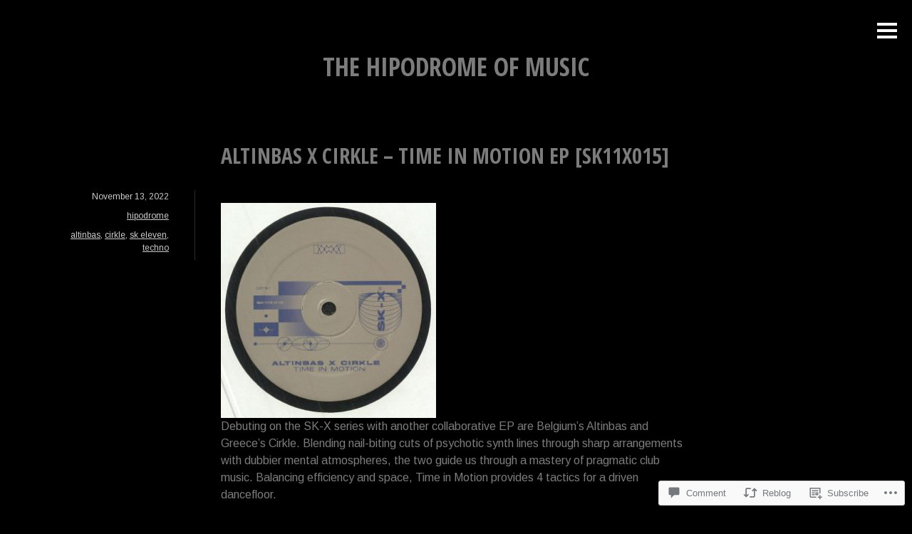

--- FILE ---
content_type: text/html; charset=UTF-8
request_url: https://hipodrome.net/2022/11/13/altinbas-x-cirkle-time-in-motion-ep-sk11x015/
body_size: 45264
content:
<!DOCTYPE html>
<html lang="en">
<head>
<meta charset="UTF-8">
<meta name="viewport" content="width=device-width, initial-scale=1">
<link rel="profile" href="http://gmpg.org/xfn/11">
<link rel="pingback" href="https://hipodrome.net/xmlrpc.php">

<title>Altinbas x Cirkle &#8211; Time in Motion EP [SK11X015] &#8211; The Hipodrome Of Music</title>
<script type="text/javascript">
  WebFontConfig = {"google":{"families":["Arimo:r,i,b,bi:latin,latin-ext"]},"api_url":"https:\/\/fonts-api.wp.com\/css"};
  (function() {
    var wf = document.createElement('script');
    wf.src = '/wp-content/plugins/custom-fonts/js/webfont.js';
    wf.type = 'text/javascript';
    wf.async = 'true';
    var s = document.getElementsByTagName('script')[0];
    s.parentNode.insertBefore(wf, s);
	})();
</script><style id="jetpack-custom-fonts-css">.wf-active body, .wf-active button, .wf-active input, .wf-active select, .wf-active textarea{font-family:"Arimo",sans-serif}.wf-active .site-footer{font-family:"Arimo",sans-serif}</style>
<meta name='robots' content='max-image-preview:large' />

<!-- Async WordPress.com Remote Login -->
<script id="wpcom_remote_login_js">
var wpcom_remote_login_extra_auth = '';
function wpcom_remote_login_remove_dom_node_id( element_id ) {
	var dom_node = document.getElementById( element_id );
	if ( dom_node ) { dom_node.parentNode.removeChild( dom_node ); }
}
function wpcom_remote_login_remove_dom_node_classes( class_name ) {
	var dom_nodes = document.querySelectorAll( '.' + class_name );
	for ( var i = 0; i < dom_nodes.length; i++ ) {
		dom_nodes[ i ].parentNode.removeChild( dom_nodes[ i ] );
	}
}
function wpcom_remote_login_final_cleanup() {
	wpcom_remote_login_remove_dom_node_classes( "wpcom_remote_login_msg" );
	wpcom_remote_login_remove_dom_node_id( "wpcom_remote_login_key" );
	wpcom_remote_login_remove_dom_node_id( "wpcom_remote_login_validate" );
	wpcom_remote_login_remove_dom_node_id( "wpcom_remote_login_js" );
	wpcom_remote_login_remove_dom_node_id( "wpcom_request_access_iframe" );
	wpcom_remote_login_remove_dom_node_id( "wpcom_request_access_styles" );
}

// Watch for messages back from the remote login
window.addEventListener( "message", function( e ) {
	if ( e.origin === "https://r-login.wordpress.com" ) {
		var data = {};
		try {
			data = JSON.parse( e.data );
		} catch( e ) {
			wpcom_remote_login_final_cleanup();
			return;
		}

		if ( data.msg === 'LOGIN' ) {
			// Clean up the login check iframe
			wpcom_remote_login_remove_dom_node_id( "wpcom_remote_login_key" );

			var id_regex = new RegExp( /^[0-9]+$/ );
			var token_regex = new RegExp( /^.*|.*|.*$/ );
			if (
				token_regex.test( data.token )
				&& id_regex.test( data.wpcomid )
			) {
				// We have everything we need to ask for a login
				var script = document.createElement( "script" );
				script.setAttribute( "id", "wpcom_remote_login_validate" );
				script.src = '/remote-login.php?wpcom_remote_login=validate'
					+ '&wpcomid=' + data.wpcomid
					+ '&token=' + encodeURIComponent( data.token )
					+ '&host=' + window.location.protocol
					+ '//' + window.location.hostname
					+ '&postid=78119'
					+ '&is_singular=1';
				document.body.appendChild( script );
			}

			return;
		}

		// Safari ITP, not logged in, so redirect
		if ( data.msg === 'LOGIN-REDIRECT' ) {
			window.location = 'https://wordpress.com/log-in?redirect_to=' + window.location.href;
			return;
		}

		// Safari ITP, storage access failed, remove the request
		if ( data.msg === 'LOGIN-REMOVE' ) {
			var css_zap = 'html { -webkit-transition: margin-top 1s; transition: margin-top 1s; } /* 9001 */ html { margin-top: 0 !important; } * html body { margin-top: 0 !important; } @media screen and ( max-width: 782px ) { html { margin-top: 0 !important; } * html body { margin-top: 0 !important; } }';
			var style_zap = document.createElement( 'style' );
			style_zap.type = 'text/css';
			style_zap.appendChild( document.createTextNode( css_zap ) );
			document.body.appendChild( style_zap );

			var e = document.getElementById( 'wpcom_request_access_iframe' );
			e.parentNode.removeChild( e );

			document.cookie = 'wordpress_com_login_access=denied; path=/; max-age=31536000';

			return;
		}

		// Safari ITP
		if ( data.msg === 'REQUEST_ACCESS' ) {
			console.log( 'request access: safari' );

			// Check ITP iframe enable/disable knob
			if ( wpcom_remote_login_extra_auth !== 'safari_itp_iframe' ) {
				return;
			}

			// If we are in a "private window" there is no ITP.
			var private_window = false;
			try {
				var opendb = window.openDatabase( null, null, null, null );
			} catch( e ) {
				private_window = true;
			}

			if ( private_window ) {
				console.log( 'private window' );
				return;
			}

			var iframe = document.createElement( 'iframe' );
			iframe.id = 'wpcom_request_access_iframe';
			iframe.setAttribute( 'scrolling', 'no' );
			iframe.setAttribute( 'sandbox', 'allow-storage-access-by-user-activation allow-scripts allow-same-origin allow-top-navigation-by-user-activation' );
			iframe.src = 'https://r-login.wordpress.com/remote-login.php?wpcom_remote_login=request_access&origin=' + encodeURIComponent( data.origin ) + '&wpcomid=' + encodeURIComponent( data.wpcomid );

			var css = 'html { -webkit-transition: margin-top 1s; transition: margin-top 1s; } /* 9001 */ html { margin-top: 46px !important; } * html body { margin-top: 46px !important; } @media screen and ( max-width: 660px ) { html { margin-top: 71px !important; } * html body { margin-top: 71px !important; } #wpcom_request_access_iframe { display: block; height: 71px !important; } } #wpcom_request_access_iframe { border: 0px; height: 46px; position: fixed; top: 0; left: 0; width: 100%; min-width: 100%; z-index: 99999; background: #23282d; } ';

			var style = document.createElement( 'style' );
			style.type = 'text/css';
			style.id = 'wpcom_request_access_styles';
			style.appendChild( document.createTextNode( css ) );
			document.body.appendChild( style );

			document.body.appendChild( iframe );
		}

		if ( data.msg === 'DONE' ) {
			wpcom_remote_login_final_cleanup();
		}
	}
}, false );

// Inject the remote login iframe after the page has had a chance to load
// more critical resources
window.addEventListener( "DOMContentLoaded", function( e ) {
	var iframe = document.createElement( "iframe" );
	iframe.style.display = "none";
	iframe.setAttribute( "scrolling", "no" );
	iframe.setAttribute( "id", "wpcom_remote_login_key" );
	iframe.src = "https://r-login.wordpress.com/remote-login.php"
		+ "?wpcom_remote_login=key"
		+ "&origin=aHR0cHM6Ly9oaXBvZHJvbWUubmV0"
		+ "&wpcomid=10108899"
		+ "&time=" + Math.floor( Date.now() / 1000 );
	document.body.appendChild( iframe );
}, false );
</script>
<link rel='dns-prefetch' href='//s0.wp.com' />
<link rel='dns-prefetch' href='//widgets.wp.com' />
<link rel='dns-prefetch' href='//fonts-api.wp.com' />
<link rel="alternate" type="application/rss+xml" title="The Hipodrome Of Music &raquo; Feed" href="https://hipodrome.net/feed/" />
<link rel="alternate" type="application/rss+xml" title="The Hipodrome Of Music &raquo; Comments Feed" href="https://hipodrome.net/comments/feed/" />
<link rel="alternate" type="application/rss+xml" title="The Hipodrome Of Music &raquo; Altinbas x Cirkle &#8211; Time in Motion EP&nbsp;[SK11X015] Comments Feed" href="https://hipodrome.net/2022/11/13/altinbas-x-cirkle-time-in-motion-ep-sk11x015/feed/" />
	<script type="text/javascript">
		/* <![CDATA[ */
		function addLoadEvent(func) {
			var oldonload = window.onload;
			if (typeof window.onload != 'function') {
				window.onload = func;
			} else {
				window.onload = function () {
					oldonload();
					func();
				}
			}
		}
		/* ]]> */
	</script>
	<link crossorigin='anonymous' rel='stylesheet' id='all-css-0-1' href='/_static/??-eJxtzEkKgDAQRNELGZs4EDfiWUJsxMzYHby+RARB3BQ8KD6cWZgUGSNDKCL7su2RwCJnbdxjCCnVWYtHggO9ZlxFTsQftYaogf+k3x2+4Vv1voRZqrHvpkHJwV5glDTa&cssminify=yes' type='text/css' media='all' />
<style id='wp-emoji-styles-inline-css'>

	img.wp-smiley, img.emoji {
		display: inline !important;
		border: none !important;
		box-shadow: none !important;
		height: 1em !important;
		width: 1em !important;
		margin: 0 0.07em !important;
		vertical-align: -0.1em !important;
		background: none !important;
		padding: 0 !important;
	}
/*# sourceURL=wp-emoji-styles-inline-css */
</style>
<link crossorigin='anonymous' rel='stylesheet' id='all-css-2-1' href='/wp-content/plugins/gutenberg-core/v22.2.0/build/styles/block-library/style.css?m=1764855221i&cssminify=yes' type='text/css' media='all' />
<style id='wp-block-library-inline-css'>
.has-text-align-justify {
	text-align:justify;
}
.has-text-align-justify{text-align:justify;}

/*# sourceURL=wp-block-library-inline-css */
</style><style id='wp-block-paragraph-inline-css'>
.is-small-text{font-size:.875em}.is-regular-text{font-size:1em}.is-large-text{font-size:2.25em}.is-larger-text{font-size:3em}.has-drop-cap:not(:focus):first-letter{float:left;font-size:8.4em;font-style:normal;font-weight:100;line-height:.68;margin:.05em .1em 0 0;text-transform:uppercase}body.rtl .has-drop-cap:not(:focus):first-letter{float:none;margin-left:.1em}p.has-drop-cap.has-background{overflow:hidden}:root :where(p.has-background){padding:1.25em 2.375em}:where(p.has-text-color:not(.has-link-color)) a{color:inherit}p.has-text-align-left[style*="writing-mode:vertical-lr"],p.has-text-align-right[style*="writing-mode:vertical-rl"]{rotate:180deg}
/*# sourceURL=/wp-content/plugins/gutenberg-core/v22.2.0/build/styles/block-library/paragraph/style.css */
</style>
<style id='wp-block-image-inline-css'>
.wp-block-image>a,.wp-block-image>figure>a{display:inline-block}.wp-block-image img{box-sizing:border-box;height:auto;max-width:100%;vertical-align:bottom}@media not (prefers-reduced-motion){.wp-block-image img.hide{visibility:hidden}.wp-block-image img.show{animation:show-content-image .4s}}.wp-block-image[style*=border-radius] img,.wp-block-image[style*=border-radius]>a{border-radius:inherit}.wp-block-image.has-custom-border img{box-sizing:border-box}.wp-block-image.aligncenter{text-align:center}.wp-block-image.alignfull>a,.wp-block-image.alignwide>a{width:100%}.wp-block-image.alignfull img,.wp-block-image.alignwide img{height:auto;width:100%}.wp-block-image .aligncenter,.wp-block-image .alignleft,.wp-block-image .alignright,.wp-block-image.aligncenter,.wp-block-image.alignleft,.wp-block-image.alignright{display:table}.wp-block-image .aligncenter>figcaption,.wp-block-image .alignleft>figcaption,.wp-block-image .alignright>figcaption,.wp-block-image.aligncenter>figcaption,.wp-block-image.alignleft>figcaption,.wp-block-image.alignright>figcaption{caption-side:bottom;display:table-caption}.wp-block-image .alignleft{float:left;margin:.5em 1em .5em 0}.wp-block-image .alignright{float:right;margin:.5em 0 .5em 1em}.wp-block-image .aligncenter{margin-left:auto;margin-right:auto}.wp-block-image :where(figcaption){margin-bottom:1em;margin-top:.5em}.wp-block-image.is-style-circle-mask img{border-radius:9999px}@supports ((-webkit-mask-image:none) or (mask-image:none)) or (-webkit-mask-image:none){.wp-block-image.is-style-circle-mask img{border-radius:0;-webkit-mask-image:url('data:image/svg+xml;utf8,<svg viewBox="0 0 100 100" xmlns="http://www.w3.org/2000/svg"><circle cx="50" cy="50" r="50"/></svg>');mask-image:url('data:image/svg+xml;utf8,<svg viewBox="0 0 100 100" xmlns="http://www.w3.org/2000/svg"><circle cx="50" cy="50" r="50"/></svg>');mask-mode:alpha;-webkit-mask-position:center;mask-position:center;-webkit-mask-repeat:no-repeat;mask-repeat:no-repeat;-webkit-mask-size:contain;mask-size:contain}}:root :where(.wp-block-image.is-style-rounded img,.wp-block-image .is-style-rounded img){border-radius:9999px}.wp-block-image figure{margin:0}.wp-lightbox-container{display:flex;flex-direction:column;position:relative}.wp-lightbox-container img{cursor:zoom-in}.wp-lightbox-container img:hover+button{opacity:1}.wp-lightbox-container button{align-items:center;backdrop-filter:blur(16px) saturate(180%);background-color:#5a5a5a40;border:none;border-radius:4px;cursor:zoom-in;display:flex;height:20px;justify-content:center;opacity:0;padding:0;position:absolute;right:16px;text-align:center;top:16px;width:20px;z-index:100}@media not (prefers-reduced-motion){.wp-lightbox-container button{transition:opacity .2s ease}}.wp-lightbox-container button:focus-visible{outline:3px auto #5a5a5a40;outline:3px auto -webkit-focus-ring-color;outline-offset:3px}.wp-lightbox-container button:hover{cursor:pointer;opacity:1}.wp-lightbox-container button:focus{opacity:1}.wp-lightbox-container button:focus,.wp-lightbox-container button:hover,.wp-lightbox-container button:not(:hover):not(:active):not(.has-background){background-color:#5a5a5a40;border:none}.wp-lightbox-overlay{box-sizing:border-box;cursor:zoom-out;height:100vh;left:0;overflow:hidden;position:fixed;top:0;visibility:hidden;width:100%;z-index:100000}.wp-lightbox-overlay .close-button{align-items:center;cursor:pointer;display:flex;justify-content:center;min-height:40px;min-width:40px;padding:0;position:absolute;right:calc(env(safe-area-inset-right) + 16px);top:calc(env(safe-area-inset-top) + 16px);z-index:5000000}.wp-lightbox-overlay .close-button:focus,.wp-lightbox-overlay .close-button:hover,.wp-lightbox-overlay .close-button:not(:hover):not(:active):not(.has-background){background:none;border:none}.wp-lightbox-overlay .lightbox-image-container{height:var(--wp--lightbox-container-height);left:50%;overflow:hidden;position:absolute;top:50%;transform:translate(-50%,-50%);transform-origin:top left;width:var(--wp--lightbox-container-width);z-index:9999999999}.wp-lightbox-overlay .wp-block-image{align-items:center;box-sizing:border-box;display:flex;height:100%;justify-content:center;margin:0;position:relative;transform-origin:0 0;width:100%;z-index:3000000}.wp-lightbox-overlay .wp-block-image img{height:var(--wp--lightbox-image-height);min-height:var(--wp--lightbox-image-height);min-width:var(--wp--lightbox-image-width);width:var(--wp--lightbox-image-width)}.wp-lightbox-overlay .wp-block-image figcaption{display:none}.wp-lightbox-overlay button{background:none;border:none}.wp-lightbox-overlay .scrim{background-color:#fff;height:100%;opacity:.9;position:absolute;width:100%;z-index:2000000}.wp-lightbox-overlay.active{visibility:visible}@media not (prefers-reduced-motion){.wp-lightbox-overlay.active{animation:turn-on-visibility .25s both}.wp-lightbox-overlay.active img{animation:turn-on-visibility .35s both}.wp-lightbox-overlay.show-closing-animation:not(.active){animation:turn-off-visibility .35s both}.wp-lightbox-overlay.show-closing-animation:not(.active) img{animation:turn-off-visibility .25s both}.wp-lightbox-overlay.zoom.active{animation:none;opacity:1;visibility:visible}.wp-lightbox-overlay.zoom.active .lightbox-image-container{animation:lightbox-zoom-in .4s}.wp-lightbox-overlay.zoom.active .lightbox-image-container img{animation:none}.wp-lightbox-overlay.zoom.active .scrim{animation:turn-on-visibility .4s forwards}.wp-lightbox-overlay.zoom.show-closing-animation:not(.active){animation:none}.wp-lightbox-overlay.zoom.show-closing-animation:not(.active) .lightbox-image-container{animation:lightbox-zoom-out .4s}.wp-lightbox-overlay.zoom.show-closing-animation:not(.active) .lightbox-image-container img{animation:none}.wp-lightbox-overlay.zoom.show-closing-animation:not(.active) .scrim{animation:turn-off-visibility .4s forwards}}@keyframes show-content-image{0%{visibility:hidden}99%{visibility:hidden}to{visibility:visible}}@keyframes turn-on-visibility{0%{opacity:0}to{opacity:1}}@keyframes turn-off-visibility{0%{opacity:1;visibility:visible}99%{opacity:0;visibility:visible}to{opacity:0;visibility:hidden}}@keyframes lightbox-zoom-in{0%{transform:translate(calc((-100vw + var(--wp--lightbox-scrollbar-width))/2 + var(--wp--lightbox-initial-left-position)),calc(-50vh + var(--wp--lightbox-initial-top-position))) scale(var(--wp--lightbox-scale))}to{transform:translate(-50%,-50%) scale(1)}}@keyframes lightbox-zoom-out{0%{transform:translate(-50%,-50%) scale(1);visibility:visible}99%{visibility:visible}to{transform:translate(calc((-100vw + var(--wp--lightbox-scrollbar-width))/2 + var(--wp--lightbox-initial-left-position)),calc(-50vh + var(--wp--lightbox-initial-top-position))) scale(var(--wp--lightbox-scale));visibility:hidden}}
/*# sourceURL=/wp-content/plugins/gutenberg-core/v22.2.0/build/styles/block-library/image/style.css */
</style>
<style id='global-styles-inline-css'>
:root{--wp--preset--aspect-ratio--square: 1;--wp--preset--aspect-ratio--4-3: 4/3;--wp--preset--aspect-ratio--3-4: 3/4;--wp--preset--aspect-ratio--3-2: 3/2;--wp--preset--aspect-ratio--2-3: 2/3;--wp--preset--aspect-ratio--16-9: 16/9;--wp--preset--aspect-ratio--9-16: 9/16;--wp--preset--color--black: #000000;--wp--preset--color--cyan-bluish-gray: #abb8c3;--wp--preset--color--white: #ffffff;--wp--preset--color--pale-pink: #f78da7;--wp--preset--color--vivid-red: #cf2e2e;--wp--preset--color--luminous-vivid-orange: #ff6900;--wp--preset--color--luminous-vivid-amber: #fcb900;--wp--preset--color--light-green-cyan: #7bdcb5;--wp--preset--color--vivid-green-cyan: #00d084;--wp--preset--color--pale-cyan-blue: #8ed1fc;--wp--preset--color--vivid-cyan-blue: #0693e3;--wp--preset--color--vivid-purple: #9b51e0;--wp--preset--gradient--vivid-cyan-blue-to-vivid-purple: linear-gradient(135deg,rgb(6,147,227) 0%,rgb(155,81,224) 100%);--wp--preset--gradient--light-green-cyan-to-vivid-green-cyan: linear-gradient(135deg,rgb(122,220,180) 0%,rgb(0,208,130) 100%);--wp--preset--gradient--luminous-vivid-amber-to-luminous-vivid-orange: linear-gradient(135deg,rgb(252,185,0) 0%,rgb(255,105,0) 100%);--wp--preset--gradient--luminous-vivid-orange-to-vivid-red: linear-gradient(135deg,rgb(255,105,0) 0%,rgb(207,46,46) 100%);--wp--preset--gradient--very-light-gray-to-cyan-bluish-gray: linear-gradient(135deg,rgb(238,238,238) 0%,rgb(169,184,195) 100%);--wp--preset--gradient--cool-to-warm-spectrum: linear-gradient(135deg,rgb(74,234,220) 0%,rgb(151,120,209) 20%,rgb(207,42,186) 40%,rgb(238,44,130) 60%,rgb(251,105,98) 80%,rgb(254,248,76) 100%);--wp--preset--gradient--blush-light-purple: linear-gradient(135deg,rgb(255,206,236) 0%,rgb(152,150,240) 100%);--wp--preset--gradient--blush-bordeaux: linear-gradient(135deg,rgb(254,205,165) 0%,rgb(254,45,45) 50%,rgb(107,0,62) 100%);--wp--preset--gradient--luminous-dusk: linear-gradient(135deg,rgb(255,203,112) 0%,rgb(199,81,192) 50%,rgb(65,88,208) 100%);--wp--preset--gradient--pale-ocean: linear-gradient(135deg,rgb(255,245,203) 0%,rgb(182,227,212) 50%,rgb(51,167,181) 100%);--wp--preset--gradient--electric-grass: linear-gradient(135deg,rgb(202,248,128) 0%,rgb(113,206,126) 100%);--wp--preset--gradient--midnight: linear-gradient(135deg,rgb(2,3,129) 0%,rgb(40,116,252) 100%);--wp--preset--font-size--small: 13px;--wp--preset--font-size--medium: 20px;--wp--preset--font-size--large: 36px;--wp--preset--font-size--x-large: 42px;--wp--preset--font-family--albert-sans: 'Albert Sans', sans-serif;--wp--preset--font-family--alegreya: Alegreya, serif;--wp--preset--font-family--arvo: Arvo, serif;--wp--preset--font-family--bodoni-moda: 'Bodoni Moda', serif;--wp--preset--font-family--bricolage-grotesque: 'Bricolage Grotesque', sans-serif;--wp--preset--font-family--cabin: Cabin, sans-serif;--wp--preset--font-family--chivo: Chivo, sans-serif;--wp--preset--font-family--commissioner: Commissioner, sans-serif;--wp--preset--font-family--cormorant: Cormorant, serif;--wp--preset--font-family--courier-prime: 'Courier Prime', monospace;--wp--preset--font-family--crimson-pro: 'Crimson Pro', serif;--wp--preset--font-family--dm-mono: 'DM Mono', monospace;--wp--preset--font-family--dm-sans: 'DM Sans', sans-serif;--wp--preset--font-family--dm-serif-display: 'DM Serif Display', serif;--wp--preset--font-family--domine: Domine, serif;--wp--preset--font-family--eb-garamond: 'EB Garamond', serif;--wp--preset--font-family--epilogue: Epilogue, sans-serif;--wp--preset--font-family--fahkwang: Fahkwang, sans-serif;--wp--preset--font-family--figtree: Figtree, sans-serif;--wp--preset--font-family--fira-sans: 'Fira Sans', sans-serif;--wp--preset--font-family--fjalla-one: 'Fjalla One', sans-serif;--wp--preset--font-family--fraunces: Fraunces, serif;--wp--preset--font-family--gabarito: Gabarito, system-ui;--wp--preset--font-family--ibm-plex-mono: 'IBM Plex Mono', monospace;--wp--preset--font-family--ibm-plex-sans: 'IBM Plex Sans', sans-serif;--wp--preset--font-family--ibarra-real-nova: 'Ibarra Real Nova', serif;--wp--preset--font-family--instrument-serif: 'Instrument Serif', serif;--wp--preset--font-family--inter: Inter, sans-serif;--wp--preset--font-family--josefin-sans: 'Josefin Sans', sans-serif;--wp--preset--font-family--jost: Jost, sans-serif;--wp--preset--font-family--libre-baskerville: 'Libre Baskerville', serif;--wp--preset--font-family--libre-franklin: 'Libre Franklin', sans-serif;--wp--preset--font-family--literata: Literata, serif;--wp--preset--font-family--lora: Lora, serif;--wp--preset--font-family--merriweather: Merriweather, serif;--wp--preset--font-family--montserrat: Montserrat, sans-serif;--wp--preset--font-family--newsreader: Newsreader, serif;--wp--preset--font-family--noto-sans-mono: 'Noto Sans Mono', sans-serif;--wp--preset--font-family--nunito: Nunito, sans-serif;--wp--preset--font-family--open-sans: 'Open Sans', sans-serif;--wp--preset--font-family--overpass: Overpass, sans-serif;--wp--preset--font-family--pt-serif: 'PT Serif', serif;--wp--preset--font-family--petrona: Petrona, serif;--wp--preset--font-family--piazzolla: Piazzolla, serif;--wp--preset--font-family--playfair-display: 'Playfair Display', serif;--wp--preset--font-family--plus-jakarta-sans: 'Plus Jakarta Sans', sans-serif;--wp--preset--font-family--poppins: Poppins, sans-serif;--wp--preset--font-family--raleway: Raleway, sans-serif;--wp--preset--font-family--roboto: Roboto, sans-serif;--wp--preset--font-family--roboto-slab: 'Roboto Slab', serif;--wp--preset--font-family--rubik: Rubik, sans-serif;--wp--preset--font-family--rufina: Rufina, serif;--wp--preset--font-family--sora: Sora, sans-serif;--wp--preset--font-family--source-sans-3: 'Source Sans 3', sans-serif;--wp--preset--font-family--source-serif-4: 'Source Serif 4', serif;--wp--preset--font-family--space-mono: 'Space Mono', monospace;--wp--preset--font-family--syne: Syne, sans-serif;--wp--preset--font-family--texturina: Texturina, serif;--wp--preset--font-family--urbanist: Urbanist, sans-serif;--wp--preset--font-family--work-sans: 'Work Sans', sans-serif;--wp--preset--spacing--20: 0.44rem;--wp--preset--spacing--30: 0.67rem;--wp--preset--spacing--40: 1rem;--wp--preset--spacing--50: 1.5rem;--wp--preset--spacing--60: 2.25rem;--wp--preset--spacing--70: 3.38rem;--wp--preset--spacing--80: 5.06rem;--wp--preset--shadow--natural: 6px 6px 9px rgba(0, 0, 0, 0.2);--wp--preset--shadow--deep: 12px 12px 50px rgba(0, 0, 0, 0.4);--wp--preset--shadow--sharp: 6px 6px 0px rgba(0, 0, 0, 0.2);--wp--preset--shadow--outlined: 6px 6px 0px -3px rgb(255, 255, 255), 6px 6px rgb(0, 0, 0);--wp--preset--shadow--crisp: 6px 6px 0px rgb(0, 0, 0);}:where(.is-layout-flex){gap: 0.5em;}:where(.is-layout-grid){gap: 0.5em;}body .is-layout-flex{display: flex;}.is-layout-flex{flex-wrap: wrap;align-items: center;}.is-layout-flex > :is(*, div){margin: 0;}body .is-layout-grid{display: grid;}.is-layout-grid > :is(*, div){margin: 0;}:where(.wp-block-columns.is-layout-flex){gap: 2em;}:where(.wp-block-columns.is-layout-grid){gap: 2em;}:where(.wp-block-post-template.is-layout-flex){gap: 1.25em;}:where(.wp-block-post-template.is-layout-grid){gap: 1.25em;}.has-black-color{color: var(--wp--preset--color--black) !important;}.has-cyan-bluish-gray-color{color: var(--wp--preset--color--cyan-bluish-gray) !important;}.has-white-color{color: var(--wp--preset--color--white) !important;}.has-pale-pink-color{color: var(--wp--preset--color--pale-pink) !important;}.has-vivid-red-color{color: var(--wp--preset--color--vivid-red) !important;}.has-luminous-vivid-orange-color{color: var(--wp--preset--color--luminous-vivid-orange) !important;}.has-luminous-vivid-amber-color{color: var(--wp--preset--color--luminous-vivid-amber) !important;}.has-light-green-cyan-color{color: var(--wp--preset--color--light-green-cyan) !important;}.has-vivid-green-cyan-color{color: var(--wp--preset--color--vivid-green-cyan) !important;}.has-pale-cyan-blue-color{color: var(--wp--preset--color--pale-cyan-blue) !important;}.has-vivid-cyan-blue-color{color: var(--wp--preset--color--vivid-cyan-blue) !important;}.has-vivid-purple-color{color: var(--wp--preset--color--vivid-purple) !important;}.has-black-background-color{background-color: var(--wp--preset--color--black) !important;}.has-cyan-bluish-gray-background-color{background-color: var(--wp--preset--color--cyan-bluish-gray) !important;}.has-white-background-color{background-color: var(--wp--preset--color--white) !important;}.has-pale-pink-background-color{background-color: var(--wp--preset--color--pale-pink) !important;}.has-vivid-red-background-color{background-color: var(--wp--preset--color--vivid-red) !important;}.has-luminous-vivid-orange-background-color{background-color: var(--wp--preset--color--luminous-vivid-orange) !important;}.has-luminous-vivid-amber-background-color{background-color: var(--wp--preset--color--luminous-vivid-amber) !important;}.has-light-green-cyan-background-color{background-color: var(--wp--preset--color--light-green-cyan) !important;}.has-vivid-green-cyan-background-color{background-color: var(--wp--preset--color--vivid-green-cyan) !important;}.has-pale-cyan-blue-background-color{background-color: var(--wp--preset--color--pale-cyan-blue) !important;}.has-vivid-cyan-blue-background-color{background-color: var(--wp--preset--color--vivid-cyan-blue) !important;}.has-vivid-purple-background-color{background-color: var(--wp--preset--color--vivid-purple) !important;}.has-black-border-color{border-color: var(--wp--preset--color--black) !important;}.has-cyan-bluish-gray-border-color{border-color: var(--wp--preset--color--cyan-bluish-gray) !important;}.has-white-border-color{border-color: var(--wp--preset--color--white) !important;}.has-pale-pink-border-color{border-color: var(--wp--preset--color--pale-pink) !important;}.has-vivid-red-border-color{border-color: var(--wp--preset--color--vivid-red) !important;}.has-luminous-vivid-orange-border-color{border-color: var(--wp--preset--color--luminous-vivid-orange) !important;}.has-luminous-vivid-amber-border-color{border-color: var(--wp--preset--color--luminous-vivid-amber) !important;}.has-light-green-cyan-border-color{border-color: var(--wp--preset--color--light-green-cyan) !important;}.has-vivid-green-cyan-border-color{border-color: var(--wp--preset--color--vivid-green-cyan) !important;}.has-pale-cyan-blue-border-color{border-color: var(--wp--preset--color--pale-cyan-blue) !important;}.has-vivid-cyan-blue-border-color{border-color: var(--wp--preset--color--vivid-cyan-blue) !important;}.has-vivid-purple-border-color{border-color: var(--wp--preset--color--vivid-purple) !important;}.has-vivid-cyan-blue-to-vivid-purple-gradient-background{background: var(--wp--preset--gradient--vivid-cyan-blue-to-vivid-purple) !important;}.has-light-green-cyan-to-vivid-green-cyan-gradient-background{background: var(--wp--preset--gradient--light-green-cyan-to-vivid-green-cyan) !important;}.has-luminous-vivid-amber-to-luminous-vivid-orange-gradient-background{background: var(--wp--preset--gradient--luminous-vivid-amber-to-luminous-vivid-orange) !important;}.has-luminous-vivid-orange-to-vivid-red-gradient-background{background: var(--wp--preset--gradient--luminous-vivid-orange-to-vivid-red) !important;}.has-very-light-gray-to-cyan-bluish-gray-gradient-background{background: var(--wp--preset--gradient--very-light-gray-to-cyan-bluish-gray) !important;}.has-cool-to-warm-spectrum-gradient-background{background: var(--wp--preset--gradient--cool-to-warm-spectrum) !important;}.has-blush-light-purple-gradient-background{background: var(--wp--preset--gradient--blush-light-purple) !important;}.has-blush-bordeaux-gradient-background{background: var(--wp--preset--gradient--blush-bordeaux) !important;}.has-luminous-dusk-gradient-background{background: var(--wp--preset--gradient--luminous-dusk) !important;}.has-pale-ocean-gradient-background{background: var(--wp--preset--gradient--pale-ocean) !important;}.has-electric-grass-gradient-background{background: var(--wp--preset--gradient--electric-grass) !important;}.has-midnight-gradient-background{background: var(--wp--preset--gradient--midnight) !important;}.has-small-font-size{font-size: var(--wp--preset--font-size--small) !important;}.has-medium-font-size{font-size: var(--wp--preset--font-size--medium) !important;}.has-large-font-size{font-size: var(--wp--preset--font-size--large) !important;}.has-x-large-font-size{font-size: var(--wp--preset--font-size--x-large) !important;}.has-albert-sans-font-family{font-family: var(--wp--preset--font-family--albert-sans) !important;}.has-alegreya-font-family{font-family: var(--wp--preset--font-family--alegreya) !important;}.has-arvo-font-family{font-family: var(--wp--preset--font-family--arvo) !important;}.has-bodoni-moda-font-family{font-family: var(--wp--preset--font-family--bodoni-moda) !important;}.has-bricolage-grotesque-font-family{font-family: var(--wp--preset--font-family--bricolage-grotesque) !important;}.has-cabin-font-family{font-family: var(--wp--preset--font-family--cabin) !important;}.has-chivo-font-family{font-family: var(--wp--preset--font-family--chivo) !important;}.has-commissioner-font-family{font-family: var(--wp--preset--font-family--commissioner) !important;}.has-cormorant-font-family{font-family: var(--wp--preset--font-family--cormorant) !important;}.has-courier-prime-font-family{font-family: var(--wp--preset--font-family--courier-prime) !important;}.has-crimson-pro-font-family{font-family: var(--wp--preset--font-family--crimson-pro) !important;}.has-dm-mono-font-family{font-family: var(--wp--preset--font-family--dm-mono) !important;}.has-dm-sans-font-family{font-family: var(--wp--preset--font-family--dm-sans) !important;}.has-dm-serif-display-font-family{font-family: var(--wp--preset--font-family--dm-serif-display) !important;}.has-domine-font-family{font-family: var(--wp--preset--font-family--domine) !important;}.has-eb-garamond-font-family{font-family: var(--wp--preset--font-family--eb-garamond) !important;}.has-epilogue-font-family{font-family: var(--wp--preset--font-family--epilogue) !important;}.has-fahkwang-font-family{font-family: var(--wp--preset--font-family--fahkwang) !important;}.has-figtree-font-family{font-family: var(--wp--preset--font-family--figtree) !important;}.has-fira-sans-font-family{font-family: var(--wp--preset--font-family--fira-sans) !important;}.has-fjalla-one-font-family{font-family: var(--wp--preset--font-family--fjalla-one) !important;}.has-fraunces-font-family{font-family: var(--wp--preset--font-family--fraunces) !important;}.has-gabarito-font-family{font-family: var(--wp--preset--font-family--gabarito) !important;}.has-ibm-plex-mono-font-family{font-family: var(--wp--preset--font-family--ibm-plex-mono) !important;}.has-ibm-plex-sans-font-family{font-family: var(--wp--preset--font-family--ibm-plex-sans) !important;}.has-ibarra-real-nova-font-family{font-family: var(--wp--preset--font-family--ibarra-real-nova) !important;}.has-instrument-serif-font-family{font-family: var(--wp--preset--font-family--instrument-serif) !important;}.has-inter-font-family{font-family: var(--wp--preset--font-family--inter) !important;}.has-josefin-sans-font-family{font-family: var(--wp--preset--font-family--josefin-sans) !important;}.has-jost-font-family{font-family: var(--wp--preset--font-family--jost) !important;}.has-libre-baskerville-font-family{font-family: var(--wp--preset--font-family--libre-baskerville) !important;}.has-libre-franklin-font-family{font-family: var(--wp--preset--font-family--libre-franklin) !important;}.has-literata-font-family{font-family: var(--wp--preset--font-family--literata) !important;}.has-lora-font-family{font-family: var(--wp--preset--font-family--lora) !important;}.has-merriweather-font-family{font-family: var(--wp--preset--font-family--merriweather) !important;}.has-montserrat-font-family{font-family: var(--wp--preset--font-family--montserrat) !important;}.has-newsreader-font-family{font-family: var(--wp--preset--font-family--newsreader) !important;}.has-noto-sans-mono-font-family{font-family: var(--wp--preset--font-family--noto-sans-mono) !important;}.has-nunito-font-family{font-family: var(--wp--preset--font-family--nunito) !important;}.has-open-sans-font-family{font-family: var(--wp--preset--font-family--open-sans) !important;}.has-overpass-font-family{font-family: var(--wp--preset--font-family--overpass) !important;}.has-pt-serif-font-family{font-family: var(--wp--preset--font-family--pt-serif) !important;}.has-petrona-font-family{font-family: var(--wp--preset--font-family--petrona) !important;}.has-piazzolla-font-family{font-family: var(--wp--preset--font-family--piazzolla) !important;}.has-playfair-display-font-family{font-family: var(--wp--preset--font-family--playfair-display) !important;}.has-plus-jakarta-sans-font-family{font-family: var(--wp--preset--font-family--plus-jakarta-sans) !important;}.has-poppins-font-family{font-family: var(--wp--preset--font-family--poppins) !important;}.has-raleway-font-family{font-family: var(--wp--preset--font-family--raleway) !important;}.has-roboto-font-family{font-family: var(--wp--preset--font-family--roboto) !important;}.has-roboto-slab-font-family{font-family: var(--wp--preset--font-family--roboto-slab) !important;}.has-rubik-font-family{font-family: var(--wp--preset--font-family--rubik) !important;}.has-rufina-font-family{font-family: var(--wp--preset--font-family--rufina) !important;}.has-sora-font-family{font-family: var(--wp--preset--font-family--sora) !important;}.has-source-sans-3-font-family{font-family: var(--wp--preset--font-family--source-sans-3) !important;}.has-source-serif-4-font-family{font-family: var(--wp--preset--font-family--source-serif-4) !important;}.has-space-mono-font-family{font-family: var(--wp--preset--font-family--space-mono) !important;}.has-syne-font-family{font-family: var(--wp--preset--font-family--syne) !important;}.has-texturina-font-family{font-family: var(--wp--preset--font-family--texturina) !important;}.has-urbanist-font-family{font-family: var(--wp--preset--font-family--urbanist) !important;}.has-work-sans-font-family{font-family: var(--wp--preset--font-family--work-sans) !important;}
/*# sourceURL=global-styles-inline-css */
</style>

<style id='classic-theme-styles-inline-css'>
/*! This file is auto-generated */
.wp-block-button__link{color:#fff;background-color:#32373c;border-radius:9999px;box-shadow:none;text-decoration:none;padding:calc(.667em + 2px) calc(1.333em + 2px);font-size:1.125em}.wp-block-file__button{background:#32373c;color:#fff;text-decoration:none}
/*# sourceURL=/wp-includes/css/classic-themes.min.css */
</style>
<link crossorigin='anonymous' rel='stylesheet' id='all-css-4-1' href='/_static/??-eJx9j9tuAjEMRH+oXne5tPSh4lNQLhYNxEkUO0v792SFgKqV9iVKxnNmHLwUcDkpJcUS2zEkQZdtzO4suBrG3TCCBC6RoNI0bNAH0YcDRH8iDU7kBX8FcYNnVqWuczE6O5h8MBSJu20JuwR/JO243O+g9L2MlF4D1pZKItBPDo1Bv3qXLHEn0mLcGbp0i7gNkHNO9+FhouRzRdM0s1EN7h+GUh3aFqLHiart1V2cvyl/3/Mye/4c399269fN9mN1ugLUAZGN&cssminify=yes' type='text/css' media='all' />
<link rel='stylesheet' id='verbum-gutenberg-css-css' href='https://widgets.wp.com/verbum-block-editor/block-editor.css?ver=1738686361' media='all' />
<link crossorigin='anonymous' rel='stylesheet' id='all-css-6-1' href='/_static/??/wp-content/mu-plugins/jetpack-plugin/moon/_inc/genericons/genericons/genericons.css,/wp-content/themes/pub/minnow/style.css?m=1753284714j&cssminify=yes' type='text/css' media='all' />
<link rel='stylesheet' id='minnow-opensans-css' href='https://fonts-api.wp.com/css?family=Open+Sans%3A300%2C400%2C700%2C700italic%2C400italic%2C300italic%7COpen+Sans+Condensed%3A700%2C700italic&#038;subset=latin%2Clatin-ext' media='all' />
<link crossorigin='anonymous' rel='stylesheet' id='all-css-8-1' href='/wp-content/themes/pub/minnow/inc/style-wpcom.css?m=1413892057i&cssminify=yes' type='text/css' media='all' />
<style id='jetpack_facebook_likebox-inline-css'>
.widget_facebook_likebox {
	overflow: hidden;
}

/*# sourceURL=/wp-content/mu-plugins/jetpack-plugin/moon/modules/widgets/facebook-likebox/style.css */
</style>
<link crossorigin='anonymous' rel='stylesheet' id='all-css-10-1' href='/_static/??-eJzTLy/QTc7PK0nNK9HPLdUtyClNz8wr1i9KTcrJTwcy0/WTi5G5ekCujj52Temp+bo5+cmJJZn5eSgc3bScxMwikFb7XFtDE1NLExMLc0OTLACohS2q&cssminify=yes' type='text/css' media='all' />
<link crossorigin='anonymous' rel='stylesheet' id='print-css-11-1' href='/wp-content/mu-plugins/global-print/global-print.css?m=1465851035i&cssminify=yes' type='text/css' media='print' />
<style id='jetpack-global-styles-frontend-style-inline-css'>
:root { --font-headings: unset; --font-base: unset; --font-headings-default: -apple-system,BlinkMacSystemFont,"Segoe UI",Roboto,Oxygen-Sans,Ubuntu,Cantarell,"Helvetica Neue",sans-serif; --font-base-default: -apple-system,BlinkMacSystemFont,"Segoe UI",Roboto,Oxygen-Sans,Ubuntu,Cantarell,"Helvetica Neue",sans-serif;}
/*# sourceURL=jetpack-global-styles-frontend-style-inline-css */
</style>
<link crossorigin='anonymous' rel='stylesheet' id='all-css-14-1' href='/_static/??-eJyNjcEKwjAQRH/IuFRT6kX8FNkmS5K6yQY3Qfx7bfEiXrwM82B4A49qnJRGpUHupnIPqSgs1Cq624chi6zhO5OCRryTR++fW00l7J3qDv43XVNxoOISsmEJol/wY2uR8vs3WggsM/I6uOTzMI3Hw8lOg11eUT1JKA==&cssminify=yes' type='text/css' media='all' />
<script type="text/javascript" id="jetpack_related-posts-js-extra">
/* <![CDATA[ */
var related_posts_js_options = {"post_heading":"h4"};
//# sourceURL=jetpack_related-posts-js-extra
/* ]]> */
</script>
<script type="text/javascript" id="wpcom-actionbar-placeholder-js-extra">
/* <![CDATA[ */
var actionbardata = {"siteID":"10108899","postID":"78119","siteURL":"https://hipodrome.net","xhrURL":"https://hipodrome.net/wp-admin/admin-ajax.php","nonce":"761f12cbc2","isLoggedIn":"","statusMessage":"","subsEmailDefault":"instantly","proxyScriptUrl":"https://s0.wp.com/wp-content/js/wpcom-proxy-request.js?m=1513050504i&amp;ver=20211021","shortlink":"https://wp.me/pGpML-kjZ","i18n":{"followedText":"New posts from this site will now appear in your \u003Ca href=\"https://wordpress.com/reader\"\u003EReader\u003C/a\u003E","foldBar":"Collapse this bar","unfoldBar":"Expand this bar","shortLinkCopied":"Shortlink copied to clipboard."}};
//# sourceURL=wpcom-actionbar-placeholder-js-extra
/* ]]> */
</script>
<script type="text/javascript" id="jetpack-mu-wpcom-settings-js-before">
/* <![CDATA[ */
var JETPACK_MU_WPCOM_SETTINGS = {"assetsUrl":"https://s0.wp.com/wp-content/mu-plugins/jetpack-mu-wpcom-plugin/moon/jetpack_vendor/automattic/jetpack-mu-wpcom/src/build/"};
//# sourceURL=jetpack-mu-wpcom-settings-js-before
/* ]]> */
</script>
<script crossorigin='anonymous' type='text/javascript'  src='/_static/??-eJx1jcEOwiAQRH/I7dYm6Mn4KabCpgFhQVhS+/digkk9eJpM5uUNrgl0ZCEWDBWSr4vlgo4kzfrRO4YYGW+WNd6r9QYz+VnIQIpFym8bguXBlQPuxK4xXiDl+Nq+W5P5aqh8RveslLcee8FfCIJdcjvt8DVcjmelxvE0Tcq9AV2gTlk='></script>
<script type="text/javascript" id="rlt-proxy-js-after">
/* <![CDATA[ */
	rltInitialize( {"token":null,"iframeOrigins":["https:\/\/widgets.wp.com"]} );
//# sourceURL=rlt-proxy-js-after
/* ]]> */
</script>
<link rel="EditURI" type="application/rsd+xml" title="RSD" href="https://hipodrome.wordpress.com/xmlrpc.php?rsd" />
<meta name="generator" content="WordPress.com" />
<link rel="canonical" href="https://hipodrome.net/2022/11/13/altinbas-x-cirkle-time-in-motion-ep-sk11x015/" />
<link rel='shortlink' href='https://wp.me/pGpML-kjZ' />
<link rel="alternate" type="application/json+oembed" href="https://public-api.wordpress.com/oembed/?format=json&amp;url=https%3A%2F%2Fhipodrome.net%2F2022%2F11%2F13%2Faltinbas-x-cirkle-time-in-motion-ep-sk11x015%2F&amp;for=wpcom-auto-discovery" /><link rel="alternate" type="application/xml+oembed" href="https://public-api.wordpress.com/oembed/?format=xml&amp;url=https%3A%2F%2Fhipodrome.net%2F2022%2F11%2F13%2Faltinbas-x-cirkle-time-in-motion-ep-sk11x015%2F&amp;for=wpcom-auto-discovery" />
<!-- Jetpack Open Graph Tags -->
<meta property="og:type" content="article" />
<meta property="og:title" content="Altinbas x Cirkle &#8211; Time in Motion EP [SK11X015]" />
<meta property="og:url" content="https://hipodrome.net/2022/11/13/altinbas-x-cirkle-time-in-motion-ep-sk11x015/" />
<meta property="og:description" content="Debuting on the SK-X series with another collaborative EP are Belgium’s Altinbas and Greece’s Cirkle. Blending nail-biting cuts of psychotic synth lines through sharp arrangements with dubbier ment…" />
<meta property="article:published_time" content="2022-11-13T08:23:00+00:00" />
<meta property="article:modified_time" content="2022-11-11T11:28:19+00:00" />
<meta property="og:site_name" content="The Hipodrome Of Music" />
<meta property="og:image" content="https://imagescdn.juno.co.uk/300/CS895691-01A-MED.jpg" />
<meta property="og:image:width" content="302" />
<meta property="og:image:height" content="302" />
<meta property="og:image:alt" content="" />
<meta property="og:locale" content="en_US" />
<meta property="article:publisher" content="https://www.facebook.com/WordPresscom" />
<meta name="twitter:text:title" content="Altinbas x Cirkle &#8211; Time in Motion EP&nbsp;[SK11X015]" />
<meta name="twitter:image" content="https://imagescdn.juno.co.uk/300/CS895691-01A-MED.jpg?w=640" />
<meta name="twitter:card" content="summary_large_image" />

<!-- End Jetpack Open Graph Tags -->
<link rel="shortcut icon" type="image/x-icon" href="https://secure.gravatar.com/blavatar/dd0756d67ae67ee35671b225a63c63fe31025e8c1aa2c7f9fbeb069b44a44d29?s=32" sizes="16x16" />
<link rel="icon" type="image/x-icon" href="https://secure.gravatar.com/blavatar/dd0756d67ae67ee35671b225a63c63fe31025e8c1aa2c7f9fbeb069b44a44d29?s=32" sizes="16x16" />
<link rel="apple-touch-icon" href="https://secure.gravatar.com/blavatar/dd0756d67ae67ee35671b225a63c63fe31025e8c1aa2c7f9fbeb069b44a44d29?s=114" />
<link rel='openid.server' href='https://hipodrome.net/?openidserver=1' />
<link rel='openid.delegate' href='https://hipodrome.net/' />
<link rel="search" type="application/opensearchdescription+xml" href="https://hipodrome.net/osd.xml" title="The Hipodrome Of Music" />
<link rel="search" type="application/opensearchdescription+xml" href="https://s1.wp.com/opensearch.xml" title="WordPress.com" />
<meta name="theme-color" content="#000000" />
		<style type="text/css">
			.recentcomments a {
				display: inline !important;
				padding: 0 !important;
				margin: 0 !important;
			}

			table.recentcommentsavatartop img.avatar, table.recentcommentsavatarend img.avatar {
				border: 0px;
				margin: 0;
			}

			table.recentcommentsavatartop a, table.recentcommentsavatarend a {
				border: 0px !important;
				background-color: transparent !important;
			}

			td.recentcommentsavatarend, td.recentcommentsavatartop {
				padding: 0px 0px 1px 0px;
				margin: 0px;
			}

			td.recentcommentstextend {
				border: none !important;
				padding: 0px 0px 2px 10px;
			}

			.rtl td.recentcommentstextend {
				padding: 0px 10px 2px 0px;
			}

			td.recentcommentstexttop {
				border: none;
				padding: 0px 0px 0px 10px;
			}

			.rtl td.recentcommentstexttop {
				padding: 0px 10px 0px 0px;
			}
		</style>
		<meta name="description" content="Debuting on the SK-X series with another collaborative EP are Belgium’s Altinbas and Greece’s Cirkle. Blending nail-biting cuts of psychotic synth lines through sharp arrangements with dubbier mental atmospheres, the two guide us through a mastery of pragmatic club music. Balancing efficiency and space, Time in Motion provides 4 tactics for a driven dancefloor. listen" />
<style type="text/css" id="custom-background-css">
body.custom-background { background-color: #000000; }
</style>
	<style type="text/css" id="custom-colors-css">.social-links ul a:before { color: #000000;}
.menu-toggle, .menu-toggle:before, .menu-toggle:after { border-color: #FFFFFF;}
#infinite-footer .blog-info a,#infinite-footer .blog-info a:visited { color: #7C7C7C;}
#infinite-footer .container, body { color: #7C7C7C;}
blockquote { color: #7C7C7C;}
#infinite-footer .blog-credits, #infinite-footer .blog-credits a, #infinite-footer .blog-credits a:hover, #infinite-footer .blog-info a, #infinite-footer .blog-info a:visited, #infinite-footer .blog-info a:hover { color: #7C7C7C;}
#infinite-handle span:hover, button:hover, input[type="button"]:hover, input[type="reset"]:hover, input[type="submit"]:hover { border-color: #7C7C7C;}
#infinite-handle span:hover, button:hover, input[type="button"]:hover, input[type="reset"]:hover, input[type="submit"]:hover, .wp-caption-text, .comment-reply-link, .comment-reply-link:visited, .comment-metadata, .comment-metadata a, .comment-metadata a:visited { color: #7C7C7C;}
.site-footer, .site-footer a, .site-footer a:visited, .page-header { color: #999999;}
.entry-format a:hover { border-color: #999999;}
.entry-format a:hover, .entry-format a:active, .entry-format a:focus, #respond h3, .comments-title, .entry-meta, .entry-meta a, .entry-meta a:visited, .entry-meta a:active, .entry-meta a:hover, .entry-meta a:focus { color: #999999;}
.page-header, .hentry, .entry-meta, td, th { border-color: #cccccc;}
.page-header, .hentry, .entry-meta, td, th { border-color: rgba( 204, 204, 204, 0.2 );}
#infinite-handle span, button, input[type="button"], input[type="reset"], input[type="submit"], .entry-format a, .entry-format a:visited { color: #CCCCCC;}
#infinite-handle span, button, input[type="button"], input[type="reset"], input[type="submit"], .entry-format a { border-color: #CCCCCC;}
.entry-meta, .entry-meta a, .entry-meta a:visited, .entry-meta a:active, .entry-meta a:hover, .entry-meta a:focus { color: #CCCCCC;}
#infinite-footer .container, body, .entry-format:before, .entry-format a, #infinite-handle span, button, input[type="button"], input[type="reset"], input[type="submit"] { background-color: #000000;}
.site-header, tr:nth-of-type(2n), blockquote, pre, .wp-caption { background-color: #000000;}
.slide-menu { background-color: #000000;}
blockquote { border-color: #000000;}
.social-links ul a:before { background-color: #777777;}
.social-links ul a:hover:before { background-color: #777777;}
.social-links ul a:hover:before { background-color: rgba( 119, 119, 119, 0.75 );}
.menu-toggle:hover, .menu-toggle:hover:before, .menu-toggle:hover:after, .menu-toggle:active, .menu-toggle:active:before, .menu-toggle:active:after, .menu-toggle:focus, .menu-toggle:focus:before, .menu-toggle:focus:after, .sidebar-open .menu-toggle, .sidebar-open .menu-toggle:before, .sidebar-open .menu-toggle:after { border-color: #7C7C7C;}
.comment-author, .comment-author a, .comment-author a:visited { color: #7C7C7C;}
a, a:visited, a:active, a:focus, a:hover { color: #7C7C7C;}
.entry-title, .entry-title a, .entry-title a:visited { color: #7C7C7C;}
h1, h2, h3, h4, h5, h6 { color: #7C7C7C;}
.widget-title { color: #7C7C7C;}
.site-title a, .site-title a:visited, .site-title a:hover { color: #7C7C7C;}
</style>
<link crossorigin='anonymous' rel='stylesheet' id='all-css-0-3' href='/wp-content/mu-plugins/jetpack-plugin/moon/_inc/build/subscriptions/subscriptions.min.css?m=1753976312i&cssminify=yes' type='text/css' media='all' />
</head>

<body class="wp-singular post-template-default single single-post postid-78119 single-format-standard custom-background wp-theme-pubminnow customizer-styles-applied group-blog widgets-hidden jetpack-reblog-enabled custom-colors">
<div id="page" class="hfeed site">
	<a class="skip-link screen-reader-text" href="#content">Skip to content</a>

	<header id="masthead" class="site-header" role="banner">

		<div class="site-branding">
							<a href="https://hipodrome.net/" class="site-logo-link" rel="home" itemprop="url"></a>						<h1 class="site-title"><a href="https://hipodrome.net/" rel="home">The Hipodrome Of Music</a></h1>
			<h2 class="site-description"></h2>
		</div>

							
					<button class="menu-toggle" title="Sidebar"><span class="screen-reader-text">Sidebar</span></button>
				<div class="slide-menu">
							<h2 class="widget-title">Menu</h2>
				<nav id="site-navigation" class="main-navigation" role="navigation">
					<div class="menu-menu-hipo-container"><ul id="menu-menu-hipo" class="menu"><li id="menu-item-49060" class="menu-item menu-item-type-custom menu-item-object-custom menu-item-home menu-item-49060"><a href="https://hipodrome.net/">Home</a></li>
<li id="menu-item-80437" class="menu-item menu-item-type-post_type menu-item-object-page menu-item-80437"><a href="https://hipodrome.net/hipodrome-shop/">Hipodrome Shop</a></li>
<li id="menu-item-49057" class="menu-item menu-item-type-taxonomy menu-item-object-category menu-item-49057"><a href="https://hipodrome.net/category/000-news/">News</a></li>
<li id="menu-item-49050" class="menu-item menu-item-type-taxonomy menu-item-object-category current-post-ancestor current-menu-parent current-post-parent menu-item-has-children menu-item-49050"><a href="https://hipodrome.net/category/001-features/">Features</a>
<ul class="sub-menu">
	<li id="menu-item-49061" class="menu-item menu-item-type-custom menu-item-object-custom menu-item-49061"><a href="https://hipodrome.net/tag/album/">Albums</a></li>
	<li id="menu-item-49062" class="menu-item menu-item-type-custom menu-item-object-custom menu-item-49062"><a href="https://hipodrome.net/tag/compilation/">Compilations</a></li>
	<li id="menu-item-49052" class="menu-item menu-item-type-taxonomy menu-item-object-category menu-item-49052"><a href="https://hipodrome.net/category/010-interviews/">Interviews</a></li>
</ul>
</li>
<li id="menu-item-49051" class="menu-item menu-item-type-taxonomy menu-item-object-category menu-item-has-children menu-item-49051"><a href="https://hipodrome.net/category/100-sessions/">Sessions</a>
<ul class="sub-menu">
	<li id="menu-item-49063" class="menu-item menu-item-type-custom menu-item-object-custom menu-item-49063"><a href="https://hipodrome.net/podcasts/">Hipodrome Podcast Serie</a></li>
	<li id="menu-item-49064" class="menu-item menu-item-type-custom menu-item-object-custom menu-item-49064"><a href="https://hipodrome.net/podcasts/special-mixes/">Hipodrome Special Mixes</a></li>
</ul>
</li>
<li id="menu-item-49053" class="menu-item menu-item-type-taxonomy menu-item-object-category menu-item-has-children menu-item-49053"><a href="https://hipodrome.net/category/101-events/">Events</a>
<ul class="sub-menu">
	<li id="menu-item-49055" class="menu-item menu-item-type-taxonomy menu-item-object-category menu-item-49055"><a href="https://hipodrome.net/category/101-events/hipodrome-events/">Hipodrome Events</a></li>
	<li id="menu-item-49054" class="menu-item menu-item-type-taxonomy menu-item-object-category menu-item-49054"><a href="https://hipodrome.net/category/101-events/other-events/">Other Events</a></li>
</ul>
</li>
<li id="menu-item-49056" class="menu-item menu-item-type-taxonomy menu-item-object-category menu-item-49056"><a href="https://hipodrome.net/category/111-free-stuff/">Free Stuff</a></li>
<li id="menu-item-49059" class="menu-item menu-item-type-post_type menu-item-object-post menu-item-49059"><a href="https://hipodrome.net/2009/11/10/contact/">Contact</a></li>
<li id="menu-item-49065" class="menu-item menu-item-type-custom menu-item-object-custom menu-item-home menu-item-has-children menu-item-49065"><a href="https://hipodrome.net/">Music</a>
<ul class="sub-menu">
	<li id="menu-item-49085" class="menu-item menu-item-type-custom menu-item-object-custom menu-item-49085"><a href="https://hipodrome.net/tag/romanian/">Romanian</a></li>
	<li id="menu-item-49069" class="menu-item menu-item-type-custom menu-item-object-custom menu-item-has-children menu-item-49069"><a href="https://hipodrome.net/tag/ambient/">Ambient</a>
	<ul class="sub-menu">
		<li id="menu-item-49074" class="menu-item menu-item-type-custom menu-item-object-custom menu-item-49074"><a href="https://hipodrome.net/tag/ambient-techno/">Ambient Techno</a></li>
		<li id="menu-item-49081" class="menu-item menu-item-type-custom menu-item-object-custom menu-item-49081"><a href="https://hipodrome.net/tag/drone/">Drone</a></li>
	</ul>
</li>
	<li id="menu-item-49071" class="menu-item menu-item-type-custom menu-item-object-custom menu-item-has-children menu-item-49071"><a href="https://hipodrome.net/tag/disco/">Disco</a>
	<ul class="sub-menu">
		<li id="menu-item-49098" class="menu-item menu-item-type-custom menu-item-object-custom menu-item-49098"><a href="https://hipodrome.net/tag/cosmic-disco/">Cosmic Disco</a></li>
		<li id="menu-item-49099" class="menu-item menu-item-type-custom menu-item-object-custom menu-item-49099"><a href="https://hipodrome.net/tag/horror-disco/">Horror Disco</a></li>
		<li id="menu-item-49073" class="menu-item menu-item-type-custom menu-item-object-custom menu-item-49073"><a href="https://hipodrome.net/tag/italo-disco/">Italo-disco</a></li>
		<li id="menu-item-49086" class="menu-item menu-item-type-custom menu-item-object-custom menu-item-49086"><a href="https://hipodrome.net/tag/funk/">Funk</a></li>
		<li id="menu-item-49100" class="menu-item menu-item-type-custom menu-item-object-custom menu-item-49100"><a href="https://hipodrome.net/tag/space-disco/">Space Disco</a></li>
	</ul>
</li>
	<li id="menu-item-49068" class="menu-item menu-item-type-custom menu-item-object-custom menu-item-49068"><a href="https://hipodrome.net/tag/electro/">Electro</a></li>
	<li id="menu-item-49366" class="menu-item menu-item-type-custom menu-item-object-custom menu-item-49366"><a href="https://hipodrome.net/tag/electronics/">Electronics</a></li>
	<li id="menu-item-49103" class="menu-item menu-item-type-custom menu-item-object-custom menu-item-49103"><a href="https://hipodrome.net/tag/experimental/">Experimental</a></li>
	<li id="menu-item-81058" class="menu-item menu-item-type-custom menu-item-object-custom menu-item-81058"><a href="https://hipodrome.net/tag/hip-hop/">Hip-Hop</a></li>
	<li id="menu-item-49066" class="menu-item menu-item-type-custom menu-item-object-custom menu-item-has-children menu-item-49066"><a href="https://hipodrome.net/tag/house/">House</a>
	<ul class="sub-menu">
		<li id="menu-item-49075" class="menu-item menu-item-type-custom menu-item-object-custom menu-item-49075"><a href="https://hipodrome.net/tag/acid-house/">Acid House</a></li>
		<li id="menu-item-49076" class="menu-item menu-item-type-custom menu-item-object-custom menu-item-49076"><a href="https://hipodrome.net/tag/chicago-house/">Chicago House</a></li>
		<li id="menu-item-49077" class="menu-item menu-item-type-custom menu-item-object-custom menu-item-49077"><a href="https://hipodrome.net/tag/deep-house/">Deep House</a></li>
		<li id="menu-item-49079" class="menu-item menu-item-type-custom menu-item-object-custom menu-item-49079"><a href="https://hipodrome.net/tag/detroit-house/">Detroit House</a></li>
		<li id="menu-item-49096" class="menu-item menu-item-type-custom menu-item-object-custom menu-item-49096"><a href="https://hipodrome.net/tag/minimal-house/">Minimal House</a></li>
	</ul>
</li>
	<li id="menu-item-49072" class="menu-item menu-item-type-custom menu-item-object-custom menu-item-49072"><a href="https://hipodrome.net/tag/industrial/">Industrial</a></li>
	<li id="menu-item-49083" class="menu-item menu-item-type-custom menu-item-object-custom menu-item-49083"><a href="https://hipodrome.net/tag/jakbeat/">Jakbeat</a></li>
	<li id="menu-item-49070" class="menu-item menu-item-type-custom menu-item-object-custom menu-item-49070"><a href="https://hipodrome.net/tag/jazz/">Jazz</a></li>
	<li id="menu-item-49105" class="menu-item menu-item-type-custom menu-item-object-custom menu-item-has-children menu-item-49105"><a href="https://hipodrome.net/tag/outernational/">Outernational</a>
	<ul class="sub-menu">
		<li id="menu-item-49108" class="menu-item menu-item-type-custom menu-item-object-custom menu-item-has-children menu-item-49108"><a href="https://hipodrome.net/tag/african/">African</a>
		<ul class="sub-menu">
			<li id="menu-item-82369" class="menu-item menu-item-type-custom menu-item-object-custom menu-item-82369"><a href="https://hipodrome.net/tag/afrobeat/">Afrobeat</a></li>
		</ul>
</li>
		<li id="menu-item-49106" class="menu-item menu-item-type-custom menu-item-object-custom menu-item-49106"><a href="https://hipodrome.net/tag/arabic/">Arabic</a></li>
		<li id="menu-item-49109" class="menu-item menu-item-type-custom menu-item-object-custom menu-item-49109"><a href="https://hipodrome.net/tag/caribbean/">Caribbean</a></li>
		<li id="menu-item-49107" class="menu-item menu-item-type-custom menu-item-object-custom menu-item-49107"><a href="https://hipodrome.net/tag/turkish/">Turkish</a></li>
	</ul>
</li>
	<li id="menu-item-49067" class="menu-item menu-item-type-custom menu-item-object-custom menu-item-has-children menu-item-49067"><a href="https://hipodrome.net/tag/techno/">Techno</a>
	<ul class="sub-menu">
		<li id="menu-item-81793" class="menu-item menu-item-type-custom menu-item-object-custom menu-item-81793"><a href="https://hipodrome.net/tag/ambient-techno/">Ambient Techno</a></li>
		<li id="menu-item-49078" class="menu-item menu-item-type-custom menu-item-object-custom menu-item-49078"><a href="https://hipodrome.net/tag/deep-techno/">Deep Techno</a></li>
		<li id="menu-item-49080" class="menu-item menu-item-type-custom menu-item-object-custom menu-item-49080"><a href="https://hipodrome.net/tag/detroit-techno/">Detroit Techno</a></li>
		<li id="menu-item-49082" class="menu-item menu-item-type-custom menu-item-object-custom menu-item-49082"><a href="https://hipodrome.net/tag/dub-techno/">Dub Techno</a></li>
		<li id="menu-item-49084" class="menu-item menu-item-type-custom menu-item-object-custom menu-item-49084"><a href="https://hipodrome.net/tag/minimal-techno/">Minimal Techno</a></li>
	</ul>
</li>
	<li id="menu-item-49112" class="menu-item menu-item-type-custom menu-item-object-custom menu-item-has-children menu-item-49112"><a href="https://hipodrome.net/tag/minimal-synth/">Wave</a>
	<ul class="sub-menu">
		<li id="menu-item-49118" class="menu-item menu-item-type-custom menu-item-object-custom menu-item-49118"><a href="https://hipodrome.net/tag/cold-wave/">Cold Wave</a></li>
		<li id="menu-item-49119" class="menu-item menu-item-type-custom menu-item-object-custom menu-item-49119"><a href="https://hipodrome.net/tag/dark-wave/">Dark Wave</a></li>
		<li id="menu-item-49113" class="menu-item menu-item-type-custom menu-item-object-custom menu-item-49113"><a href="https://hipodrome.net/tag/minimal-synth/">Minimal Synth</a></li>
		<li id="menu-item-86899" class="menu-item menu-item-type-custom menu-item-object-custom menu-item-86899"><a href="https://hipodrome.net/tag/new-beat/">New Beat</a></li>
		<li id="menu-item-49117" class="menu-item menu-item-type-custom menu-item-object-custom menu-item-49117"><a href="https://hipodrome.net/tag/new-wave/">New Wave</a></li>
		<li id="menu-item-49116" class="menu-item menu-item-type-custom menu-item-object-custom menu-item-49116"><a href="https://hipodrome.net/tag/post-punk/">Post Punk</a></li>
		<li id="menu-item-49115" class="menu-item menu-item-type-custom menu-item-object-custom menu-item-49115"><a href="https://hipodrome.net/tag/synth-pop/">Synth Pop</a></li>
		<li id="menu-item-49114" class="menu-item menu-item-type-custom menu-item-object-custom menu-item-49114"><a href="https://hipodrome.net/tag/synth-wave/">Synth Wave</a></li>
	</ul>
</li>
</ul>
</li>
</ul></div>				</nav><!-- #site-navigation -->
			
			
<div id="secondary" class="widget-area clear" role="complementary">
	<aside id="search-4" class="widget widget_search"><form role="search" method="get" class="search-form" action="https://hipodrome.net/">
				<label>
					<span class="screen-reader-text">Search for:</span>
					<input type="search" class="search-field" placeholder="Search &hellip;" value="" name="s" />
				</label>
				<input type="submit" class="search-submit" value="Search" />
			</form></aside><aside id="media_image-122" class="widget widget_media_image"><h1 class="widget-title">2025 Best Tracks</h1><style>.widget.widget_media_image { overflow: hidden; }.widget.widget_media_image img { height: auto; max-width: 100%; }</style><a href="https://hipodrome.net/tag/best-tracks-2025/"><img width="1440" height="1080" src="https://hipodrome.net/wp-content/uploads/2026/01/tracks2025-1.png?w=1440" class="image wp-image-94050  attachment-1440x1080 size-1440x1080" alt="" style="max-width: 100%; height: auto;" title="2022 Giveaways" decoding="async" srcset="https://hipodrome.net/wp-content/uploads/2026/01/tracks2025-1.png 1440w, https://hipodrome.net/wp-content/uploads/2026/01/tracks2025-1.png?w=150 150w, https://hipodrome.net/wp-content/uploads/2026/01/tracks2025-1.png?w=300 300w, https://hipodrome.net/wp-content/uploads/2026/01/tracks2025-1.png?w=768 768w, https://hipodrome.net/wp-content/uploads/2026/01/tracks2025-1.png?w=1024 1024w" sizes="(max-width: 1440px) 100vw, 1440px" data-attachment-id="94050" data-permalink="https://hipodrome.net/tracks2025-1/" data-orig-file="https://hipodrome.net/wp-content/uploads/2026/01/tracks2025-1.png" data-orig-size="1440,1080" data-comments-opened="1" data-image-meta="{&quot;aperture&quot;:&quot;0&quot;,&quot;credit&quot;:&quot;&quot;,&quot;camera&quot;:&quot;&quot;,&quot;caption&quot;:&quot;&quot;,&quot;created_timestamp&quot;:&quot;0&quot;,&quot;copyright&quot;:&quot;&quot;,&quot;focal_length&quot;:&quot;0&quot;,&quot;iso&quot;:&quot;0&quot;,&quot;shutter_speed&quot;:&quot;0&quot;,&quot;title&quot;:&quot;&quot;,&quot;orientation&quot;:&quot;0&quot;}" data-image-title="tracks2025-1" data-image-description="" data-image-caption="" data-medium-file="https://hipodrome.net/wp-content/uploads/2026/01/tracks2025-1.png?w=300" data-large-file="https://hipodrome.net/wp-content/uploads/2026/01/tracks2025-1.png?w=660" /></a></aside><aside id="media_image-104" class="widget widget_media_image"><h1 class="widget-title">2025 Giveaways</h1><style>.widget.widget_media_image { overflow: hidden; }.widget.widget_media_image img { height: auto; max-width: 100%; }</style><a href="https://hipodrome.net/2026/01/01/2025-giveaways/"><img width="1440" height="1080" src="https://hipodrome.net/wp-content/uploads/2025/12/2025_free.png.png?w=1440" class="image wp-image-94015  attachment-1440x1080 size-1440x1080" alt="" style="max-width: 100%; height: auto;" title="2022 Giveaways" decoding="async" srcset="https://hipodrome.net/wp-content/uploads/2025/12/2025_free.png.png 1440w, https://hipodrome.net/wp-content/uploads/2025/12/2025_free.png.png?w=150 150w, https://hipodrome.net/wp-content/uploads/2025/12/2025_free.png.png?w=300 300w, https://hipodrome.net/wp-content/uploads/2025/12/2025_free.png.png?w=768 768w, https://hipodrome.net/wp-content/uploads/2025/12/2025_free.png.png?w=1024 1024w" sizes="(max-width: 1440px) 100vw, 1440px" data-attachment-id="94015" data-permalink="https://hipodrome.net/2025_free-png/" data-orig-file="https://hipodrome.net/wp-content/uploads/2025/12/2025_free.png.png" data-orig-size="1440,1080" data-comments-opened="1" data-image-meta="{&quot;aperture&quot;:&quot;0&quot;,&quot;credit&quot;:&quot;&quot;,&quot;camera&quot;:&quot;&quot;,&quot;caption&quot;:&quot;&quot;,&quot;created_timestamp&quot;:&quot;0&quot;,&quot;copyright&quot;:&quot;&quot;,&quot;focal_length&quot;:&quot;0&quot;,&quot;iso&quot;:&quot;0&quot;,&quot;shutter_speed&quot;:&quot;0&quot;,&quot;title&quot;:&quot;&quot;,&quot;orientation&quot;:&quot;0&quot;}" data-image-title="2025_free.png" data-image-description="" data-image-caption="" data-medium-file="https://hipodrome.net/wp-content/uploads/2025/12/2025_free.png.png?w=300" data-large-file="https://hipodrome.net/wp-content/uploads/2025/12/2025_free.png.png?w=660" /></a></aside><aside id="media_image-121" class="widget widget_media_image"><h1 class="widget-title">2025 Top 3 &#8211; Readers List</h1><style>.widget.widget_media_image { overflow: hidden; }.widget.widget_media_image img { height: auto; max-width: 100%; }</style><a href="https://hipodrome.net/2026/01/18/2025-top-3-readers-list/"><img width="1440" height="1080" src="https://hipodrome.net/wp-content/uploads/2026/01/readers2025.png?w=1440" class="image wp-image-94185  attachment-1440x1080 size-1440x1080" alt="" style="max-width: 100%; height: auto;" title="2022 Giveaways" decoding="async" srcset="https://hipodrome.net/wp-content/uploads/2026/01/readers2025.png 1440w, https://hipodrome.net/wp-content/uploads/2026/01/readers2025.png?w=150 150w, https://hipodrome.net/wp-content/uploads/2026/01/readers2025.png?w=300 300w, https://hipodrome.net/wp-content/uploads/2026/01/readers2025.png?w=768 768w, https://hipodrome.net/wp-content/uploads/2026/01/readers2025.png?w=1024 1024w" sizes="(max-width: 1440px) 100vw, 1440px" data-attachment-id="94185" data-permalink="https://hipodrome.net/readers2025/" data-orig-file="https://hipodrome.net/wp-content/uploads/2026/01/readers2025.png" data-orig-size="1440,1080" data-comments-opened="1" data-image-meta="{&quot;aperture&quot;:&quot;0&quot;,&quot;credit&quot;:&quot;&quot;,&quot;camera&quot;:&quot;&quot;,&quot;caption&quot;:&quot;&quot;,&quot;created_timestamp&quot;:&quot;0&quot;,&quot;copyright&quot;:&quot;&quot;,&quot;focal_length&quot;:&quot;0&quot;,&quot;iso&quot;:&quot;0&quot;,&quot;shutter_speed&quot;:&quot;0&quot;,&quot;title&quot;:&quot;&quot;,&quot;orientation&quot;:&quot;0&quot;}" data-image-title="readers2025" data-image-description="" data-image-caption="" data-medium-file="https://hipodrome.net/wp-content/uploads/2026/01/readers2025.png?w=300" data-large-file="https://hipodrome.net/wp-content/uploads/2026/01/readers2025.png?w=660" /></a></aside><aside id="media_image-123" class="widget widget_media_image"><h1 class="widget-title">2024 Best Albums</h1><style>.widget.widget_media_image { overflow: hidden; }.widget.widget_media_image img { height: auto; max-width: 100%; }</style><a href="https://hipodrome.net/2025/02/12/2024-best-albums/"><img width="1440" height="1080" src="https://hipodrome.net/wp-content/uploads/2025/02/albums24.png?w=1440" class="image wp-image-90473  attachment-1440x1080 size-1440x1080" alt="" style="max-width: 100%; height: auto;" title="2022 Giveaways" decoding="async" srcset="https://hipodrome.net/wp-content/uploads/2025/02/albums24.png 1440w, https://hipodrome.net/wp-content/uploads/2025/02/albums24.png?w=150 150w, https://hipodrome.net/wp-content/uploads/2025/02/albums24.png?w=300 300w, https://hipodrome.net/wp-content/uploads/2025/02/albums24.png?w=768 768w, https://hipodrome.net/wp-content/uploads/2025/02/albums24.png?w=1024 1024w" sizes="(max-width: 1440px) 100vw, 1440px" data-attachment-id="90473" data-permalink="https://hipodrome.net/albums24/" data-orig-file="https://hipodrome.net/wp-content/uploads/2025/02/albums24.png" data-orig-size="1440,1080" data-comments-opened="1" data-image-meta="{&quot;aperture&quot;:&quot;0&quot;,&quot;credit&quot;:&quot;&quot;,&quot;camera&quot;:&quot;&quot;,&quot;caption&quot;:&quot;&quot;,&quot;created_timestamp&quot;:&quot;0&quot;,&quot;copyright&quot;:&quot;&quot;,&quot;focal_length&quot;:&quot;0&quot;,&quot;iso&quot;:&quot;0&quot;,&quot;shutter_speed&quot;:&quot;0&quot;,&quot;title&quot;:&quot;&quot;,&quot;orientation&quot;:&quot;0&quot;}" data-image-title="albums24" data-image-description="" data-image-caption="" data-medium-file="https://hipodrome.net/wp-content/uploads/2025/02/albums24.png?w=300" data-large-file="https://hipodrome.net/wp-content/uploads/2025/02/albums24.png?w=660" /></a></aside><aside id="facebook-likebox-3" class="widget widget_facebook_likebox">		<div id="fb-root"></div>
		<div class="fb-page" data-href="https://www.facebook.com/hipodrome" data-width="500"  data-height="230" data-hide-cover="false" data-show-facepile="true" data-tabs="false" data-hide-cta="false" data-small-header="false">
		<div class="fb-xfbml-parse-ignore"><blockquote cite="https://www.facebook.com/hipodrome"><a href="https://www.facebook.com/hipodrome"></a></blockquote></div>
		</div>
		</aside><aside id="block-2" class="widget widget_block widget_media_image"><div class="wp-block-image">
<figure class="aligncenter size-full"><a href="https://www.instagram.com/the_hipodrome_of_music/"><img width="278" height="252" src="https://hipodrome.wordpress.com/wp-content/uploads/2025/02/insta_hipo.png" alt="" class="wp-image-90520" srcset="https://hipodrome.wordpress.com/wp-content/uploads/2025/02/insta_hipo.png 278w, https://hipodrome.wordpress.com/wp-content/uploads/2025/02/insta_hipo.png?w=150&amp;h=136 150w" sizes="(max-width: 278px) 100vw, 278px" /></a></figure>
</div></aside><aside id="blog_subscription-4" class="widget widget_blog_subscription jetpack_subscription_widget"><h1 class="widget-title"><label for="subscribe-field">Subscribe</label></h1>

			<div class="wp-block-jetpack-subscriptions__container">
			<form
				action="https://subscribe.wordpress.com"
				method="post"
				accept-charset="utf-8"
				data-blog="10108899"
				data-post_access_level="everybody"
				id="subscribe-blog"
			>
				<p>Enter your email address to subscribe to this blog and receive notifications of new posts by email.</p>
				<p id="subscribe-email">
					<label
						id="subscribe-field-label"
						for="subscribe-field"
						class="screen-reader-text"
					>
						Email Address:					</label>

					<input
							type="email"
							name="email"
							autocomplete="email"
							
							style="width: 95%; padding: 1px 10px"
							placeholder="Email Address"
							value=""
							id="subscribe-field"
							required
						/>				</p>

				<p id="subscribe-submit"
									>
					<input type="hidden" name="action" value="subscribe"/>
					<input type="hidden" name="blog_id" value="10108899"/>
					<input type="hidden" name="source" value="https://hipodrome.net/2022/11/13/altinbas-x-cirkle-time-in-motion-ep-sk11x015/"/>
					<input type="hidden" name="sub-type" value="widget"/>
					<input type="hidden" name="redirect_fragment" value="subscribe-blog"/>
					<input type="hidden" id="_wpnonce" name="_wpnonce" value="e797f043dd" />					<button type="submit"
													class="wp-block-button__link"
																	>
						Sign me up!					</button>
				</p>
			</form>
							<div class="wp-block-jetpack-subscriptions__subscount">
					Join 3,073 other subscribers				</div>
						</div>
			
</aside><aside id="follow_button_widget-2" class="widget widget_follow_button_widget">
		<a class="wordpress-follow-button" href="https://hipodrome.net" data-blog="10108899" data-lang="en" data-show-follower-count="true">Follow The Hipodrome Of Music on WordPress.com</a>
		<script type="text/javascript">(function(d){ window.wpcomPlatform = {"titles":{"timelines":"Embeddable Timelines","followButton":"Follow Button","wpEmbeds":"WordPress Embeds"}}; var f = d.getElementsByTagName('SCRIPT')[0], p = d.createElement('SCRIPT');p.type = 'text/javascript';p.async = true;p.src = '//widgets.wp.com/platform.js';f.parentNode.insertBefore(p,f);}(document));</script>

		</aside><aside id="rss-2" class="widget widget_rss"><h1 class="widget-title"><a class="rsswidget" href="https://hipodrome.net/feed/" title="Syndicate this content"><img style="background: orange; color: white; border: none;" width="14" height="14" src="https://s.wordpress.com/wp-includes/images/rss.png?m=1354137473i" alt="RSS" /></a> <a class="rsswidget" href="https://hipodrome.net" title="">RSS</a></h1><ul><li><a class='rsswidget' href='https://hipodrome.net/2026/01/19/sbc-pulsatrix-sig-mmxxv-xiv/' title='The mystic SB&amp;C, laying low amongst the stone circles of the Scottish Highlands send a message out to the cosmos with remixes from Orgue Electronique and Legowelt. listen'>SB&amp;C – Pulsatrix [SIG.MMXXV.XIV]</a></li><li><a class='rsswidget' href='https://hipodrome.net/2026/01/19/abacus-the-relics-ep-ccc037/' title='Somewhere around 1993 or ’94, a quietly profound landmark in deep house emerged: The Relics E.P. by Austin Bascom, better known as Abacus, originally released on Chicago’s Prescription Records. Now, three Decades later, Clone Classic Cuts present a fully remastered edition, including previously unreleased material from the same recording sessions. listen'>Abacus – The Relics EP [C#CC037]</a></li><li><a class='rsswidget' href='https://hipodrome.net/2026/01/18/2025-top-3-readers-list/' title='We take the chance to thank you, our readers, for your continuous support and we also have a look at what you enjoyed the most on hipodrome. This is a summary of the top 3 albums, compilations and recordings that you liked the most last year. The majority of our visitors came from U.S., Romania, […]'>2025 Top 3 – Readers List</a></li><li><a class='rsswidget' href='https://hipodrome.net/2026/01/17/2025-best-tracks-part-9-of-10/' title='We present our favorite tracks from 2025, more or less in a chronological order and finally we are at the last set of 10 tracks. We start with the second track released on Gladio Operations and present in this chart. ‘Quantum Computing‘ by Krypton 81 is a Kraftwerk-flavored track, imbued with captivating melodies, transporting us to […]'>2025 Best Tracks part. 10 (of 10)</a></li><li><a class='rsswidget' href='https://hipodrome.net/2026/01/17/va-first-transmission-compilation-met006/' title='First Transmission Compilation is the very first compilation released by Meteors Recordings and the opening signal of its return for 2026. After stepping back to reshape its identity and welcoming new members into the team, the label re-emerges with a renewed vision and a sharper artistic direction. Bringing together artists who explore the edges of […]'>VA – First Transmission compilation [MET006]</a></li><li><a class='rsswidget' href='https://hipodrome.net/2026/01/16/2025-best-tracks-part-9-of-10-2/' title='We start presenting our favorite tracks from 2025. More or less in a chronological order we present here the 9th set of tracks. We start this round of 10 from where we left the previous, with an edit by Italian producer Trent for Gino Soccio’s ‘Magic‘. This one is a slices of pure disco, Italo and […]'>2025 Best Tracks part. 9 (of 10)</a></li><li><a class='rsswidget' href='https://hipodrome.net/2026/01/16/d-a-f-el-que-terence-fixmer-remixes-mnq169/' title='Mannequin Records present a special release that bridges two generations of electronic body music: DAF’s iconic track “El Que” reimagined by French techno and EBM pioneer Terence Fixmer. listen'>D.A.F. – El Que (Terence Fixmer remixes) [MNQ169]</a></li><li><a class='rsswidget' href='https://hipodrome.net/2026/01/15/2025-best-tracks-part-8-of-10/' title='We start presenting our favorite tracks from 2025. More or less in a chronological order we present here the 8th set of tracks. Here we start with Dutch artist Böhm an his ‘Crystal 727‘ released on Morris Audio. A beautiful, dreamy, old school House track. Transpac’s ‘Text to Speech‘ is a sonic journey that explores the […]'>2025 Best Tracks part. 8 (of 10)</a></li><li><a class='rsswidget' href='https://hipodrome.net/2026/01/15/pornotanz-cysex-dayventuras-2026-edit-free-download/' title='Another edit from Italian producer DayVentura, this time is the 90’s techno ‘CySEX’ by Pornotanz.'>Pornotanz – CySEX (DayVentura’s 2026 Edit) [FREE DOWNLOAD]</a></li><li><a class='rsswidget' href='https://hipodrome.net/2026/01/14/2025-best-tracks-part-7-of-10/' title='We start presenting our favorite tracks from 2025. More or less in a chronological order we present here the 7th set of tracks. When it comes to dark, mesmerizing electronic music steeped in house and electro, few artists delve as deep, or as strangely, as Timothy J Fairplay. ‘Home Visitor‘ on Lonewolf pulses with slow, chugging […]'>2025 Best Tracks part. 7 (of 10)</a></li></ul></aside><aside id="media_image-100" class="widget widget_media_image"><h1 class="widget-title">Romanian Artists to Watch in 2023</h1><style>.widget.widget_media_image { overflow: hidden; }.widget.widget_media_image img { height: auto; max-width: 100%; }</style><a href="https://hipodrome.net/2023/06/01/romanian-artists-to-watch-in-2023/"><img width="1198" height="1250" src="https://hipodrome.net/wp-content/uploads/2023/05/ro22.png?w=1198" class="image wp-image-81538  attachment-1198x1250 size-1198x1250" alt="" style="max-width: 100%; height: auto;" title="2022 Giveaways" decoding="async" srcset="https://hipodrome.net/wp-content/uploads/2023/05/ro22.png 1198w, https://hipodrome.net/wp-content/uploads/2023/05/ro22.png?w=144 144w, https://hipodrome.net/wp-content/uploads/2023/05/ro22.png?w=288 288w, https://hipodrome.net/wp-content/uploads/2023/05/ro22.png?w=768 768w, https://hipodrome.net/wp-content/uploads/2023/05/ro22.png?w=981 981w" sizes="(max-width: 1198px) 100vw, 1198px" data-attachment-id="81538" data-permalink="https://hipodrome.net/ro22/" data-orig-file="https://hipodrome.net/wp-content/uploads/2023/05/ro22.png" data-orig-size="1198,1250" data-comments-opened="1" data-image-meta="{&quot;aperture&quot;:&quot;0&quot;,&quot;credit&quot;:&quot;&quot;,&quot;camera&quot;:&quot;&quot;,&quot;caption&quot;:&quot;&quot;,&quot;created_timestamp&quot;:&quot;0&quot;,&quot;copyright&quot;:&quot;&quot;,&quot;focal_length&quot;:&quot;0&quot;,&quot;iso&quot;:&quot;0&quot;,&quot;shutter_speed&quot;:&quot;0&quot;,&quot;title&quot;:&quot;&quot;,&quot;orientation&quot;:&quot;0&quot;}" data-image-title="ro22" data-image-description="" data-image-caption="" data-medium-file="https://hipodrome.net/wp-content/uploads/2023/05/ro22.png?w=288" data-large-file="https://hipodrome.net/wp-content/uploads/2023/05/ro22.png?w=660" /></a></aside><aside id="media_image-87" class="widget widget_media_image"><h1 class="widget-title">Best Romanian Electronic Music in 2021</h1><style>.widget.widget_media_image { overflow: hidden; }.widget.widget_media_image img { height: auto; max-width: 100%; }</style><a href="https://hipodrome.net/2022/08/30/best-romanian-electronic-music-in-2021/"><img width="904" height="602" src="https://hipodrome.net/wp-content/uploads/2022/08/ro21.png?w=904" class="image wp-image-76732  attachment-904x602 size-904x602" alt="" style="max-width: 100%; height: auto;" decoding="async" srcset="https://hipodrome.net/wp-content/uploads/2022/08/ro21.png 904w, https://hipodrome.net/wp-content/uploads/2022/08/ro21.png?w=150 150w, https://hipodrome.net/wp-content/uploads/2022/08/ro21.png?w=300 300w, https://hipodrome.net/wp-content/uploads/2022/08/ro21.png?w=768 768w" sizes="(max-width: 904px) 100vw, 904px" data-attachment-id="76732" data-permalink="https://hipodrome.net/ro21/" data-orig-file="https://hipodrome.net/wp-content/uploads/2022/08/ro21.png" data-orig-size="904,602" data-comments-opened="1" data-image-meta="{&quot;aperture&quot;:&quot;0&quot;,&quot;credit&quot;:&quot;&quot;,&quot;camera&quot;:&quot;&quot;,&quot;caption&quot;:&quot;&quot;,&quot;created_timestamp&quot;:&quot;0&quot;,&quot;copyright&quot;:&quot;&quot;,&quot;focal_length&quot;:&quot;0&quot;,&quot;iso&quot;:&quot;0&quot;,&quot;shutter_speed&quot;:&quot;0&quot;,&quot;title&quot;:&quot;&quot;,&quot;orientation&quot;:&quot;0&quot;}" data-image-title="ro21" data-image-description="" data-image-caption="" data-medium-file="https://hipodrome.net/wp-content/uploads/2022/08/ro21.png?w=300" data-large-file="https://hipodrome.net/wp-content/uploads/2022/08/ro21.png?w=660" /></a></aside><aside id="media_image-83" class="widget widget_media_image"><h1 class="widget-title">Romanian Artists to Watch in 2020</h1><style>.widget.widget_media_image { overflow: hidden; }.widget.widget_media_image img { height: auto; max-width: 100%; }</style><a href="https://hipodrome.net/2020/01/16/romanian-artists-to-watch-in-2020/"><img width="1264" height="440" src="https://hipodrome.net/wp-content/uploads/2021/01/2019.jpg?w=1264" class="image wp-image-63303  attachment-1264x440 size-1264x440" alt="" style="max-width: 100%; height: auto;" decoding="async" srcset="https://hipodrome.net/wp-content/uploads/2021/01/2019.jpg 1264w, https://hipodrome.net/wp-content/uploads/2021/01/2019.jpg?w=150 150w, https://hipodrome.net/wp-content/uploads/2021/01/2019.jpg?w=300 300w, https://hipodrome.net/wp-content/uploads/2021/01/2019.jpg?w=768 768w, https://hipodrome.net/wp-content/uploads/2021/01/2019.jpg?w=1024 1024w" sizes="(max-width: 1264px) 100vw, 1264px" data-attachment-id="63303" data-permalink="https://hipodrome.net/2020/01/16/romanian-artists-to-watch-in-2020/attachment/2019/" data-orig-file="https://hipodrome.net/wp-content/uploads/2021/01/2019.jpg" data-orig-size="1264,440" data-comments-opened="1" data-image-meta="{&quot;aperture&quot;:&quot;0&quot;,&quot;credit&quot;:&quot;&quot;,&quot;camera&quot;:&quot;&quot;,&quot;caption&quot;:&quot;&quot;,&quot;created_timestamp&quot;:&quot;0&quot;,&quot;copyright&quot;:&quot;&quot;,&quot;focal_length&quot;:&quot;0&quot;,&quot;iso&quot;:&quot;0&quot;,&quot;shutter_speed&quot;:&quot;0&quot;,&quot;title&quot;:&quot;&quot;,&quot;orientation&quot;:&quot;1&quot;}" data-image-title="2019" data-image-description="" data-image-caption="" data-medium-file="https://hipodrome.net/wp-content/uploads/2021/01/2019.jpg?w=300" data-large-file="https://hipodrome.net/wp-content/uploads/2021/01/2019.jpg?w=660" /></a></aside><aside id="media_image-69" class="widget widget_media_image"><h1 class="widget-title">Romanian Artists to Watch in 2019</h1><style>.widget.widget_media_image { overflow: hidden; }.widget.widget_media_image img { height: auto; max-width: 100%; }</style><a href="https://hipodrome.net/2019/01/08/romanian-artists-to-watch-in-2019/"><img width="1527" height="860" src="https://hipodrome.net/wp-content/uploads/2019/02/2018.png?w=1527" class="image wp-image-57402  attachment-1527x860 size-1527x860" alt="" style="max-width: 100%; height: auto;" decoding="async" srcset="https://hipodrome.net/wp-content/uploads/2019/02/2018.png 1527w, https://hipodrome.net/wp-content/uploads/2019/02/2018.png?w=150 150w, https://hipodrome.net/wp-content/uploads/2019/02/2018.png?w=300 300w, https://hipodrome.net/wp-content/uploads/2019/02/2018.png?w=768 768w, https://hipodrome.net/wp-content/uploads/2019/02/2018.png?w=1024 1024w, https://hipodrome.net/wp-content/uploads/2019/02/2018.png?w=1440 1440w" sizes="(max-width: 1527px) 100vw, 1527px" data-attachment-id="57402" data-permalink="https://hipodrome.net/2019/01/08/romanian-artists-to-watch-in-2019/attachment/2018/" data-orig-file="https://hipodrome.net/wp-content/uploads/2019/02/2018.png" data-orig-size="1527,860" data-comments-opened="1" data-image-meta="{&quot;aperture&quot;:&quot;0&quot;,&quot;credit&quot;:&quot;&quot;,&quot;camera&quot;:&quot;&quot;,&quot;caption&quot;:&quot;&quot;,&quot;created_timestamp&quot;:&quot;0&quot;,&quot;copyright&quot;:&quot;&quot;,&quot;focal_length&quot;:&quot;0&quot;,&quot;iso&quot;:&quot;0&quot;,&quot;shutter_speed&quot;:&quot;0&quot;,&quot;title&quot;:&quot;&quot;,&quot;orientation&quot;:&quot;0&quot;}" data-image-title="2018" data-image-description="" data-image-caption="" data-medium-file="https://hipodrome.net/wp-content/uploads/2019/02/2018.png?w=300" data-large-file="https://hipodrome.net/wp-content/uploads/2019/02/2018.png?w=660" /></a></aside><aside id="media_image-53" class="widget widget_media_image"><h1 class="widget-title">Top Romanian Producers of 2017</h1><style>.widget.widget_media_image { overflow: hidden; }.widget.widget_media_image img { height: auto; max-width: 100%; }</style><a href="https://hipodrome.net/2018/01/09/top-romanian-producers-of-2017/"><img width="1346" height="708" src="https://hipodrome.net/wp-content/uploads/2018/02/2017.jpg?w=1346" class="image wp-image-50784  attachment-1346x708 size-1346x708" alt="" style="max-width: 100%; height: auto;" decoding="async" srcset="https://hipodrome.net/wp-content/uploads/2018/02/2017.jpg 1346w, https://hipodrome.net/wp-content/uploads/2018/02/2017.jpg?w=150 150w, https://hipodrome.net/wp-content/uploads/2018/02/2017.jpg?w=300 300w, https://hipodrome.net/wp-content/uploads/2018/02/2017.jpg?w=768 768w, https://hipodrome.net/wp-content/uploads/2018/02/2017.jpg?w=1024 1024w" sizes="(max-width: 1346px) 100vw, 1346px" data-attachment-id="50784" data-permalink="https://hipodrome.net/2018/01/09/top-romanian-producers-of-2017/attachment/2017/" data-orig-file="https://hipodrome.net/wp-content/uploads/2018/02/2017.jpg" data-orig-size="1346,708" data-comments-opened="1" data-image-meta="{&quot;aperture&quot;:&quot;0&quot;,&quot;credit&quot;:&quot;&quot;,&quot;camera&quot;:&quot;&quot;,&quot;caption&quot;:&quot;&quot;,&quot;created_timestamp&quot;:&quot;0&quot;,&quot;copyright&quot;:&quot;&quot;,&quot;focal_length&quot;:&quot;0&quot;,&quot;iso&quot;:&quot;0&quot;,&quot;shutter_speed&quot;:&quot;0&quot;,&quot;title&quot;:&quot;&quot;,&quot;orientation&quot;:&quot;0&quot;}" data-image-title="2017" data-image-description="" data-image-caption="" data-medium-file="https://hipodrome.net/wp-content/uploads/2018/02/2017.jpg?w=300" data-large-file="https://hipodrome.net/wp-content/uploads/2018/02/2017.jpg?w=660" /></a></aside><aside id="media_image-50" class="widget widget_media_image"><h1 class="widget-title">Top Romanian Producers of 2016</h1><style>.widget.widget_media_image { overflow: hidden; }.widget.widget_media_image img { height: auto; max-width: 100%; }</style><a href="https://hipodrome.net/2017/02/26/top-romanian-producers-of-2016/"><img width="3495" height="1799" src="https://hipodrome.net/wp-content/uploads/2017/02/1050468852.jpg?w=3495" class="image wp-image-45474  attachment-3495x1799 size-3495x1799" alt="" style="max-width: 100%; height: auto;" decoding="async" srcset="https://hipodrome.net/wp-content/uploads/2017/02/1050468852.jpg?w=3495 3495w, https://hipodrome.net/wp-content/uploads/2017/02/1050468852.jpg?w=150 150w, https://hipodrome.net/wp-content/uploads/2017/02/1050468852.jpg?w=300 300w, https://hipodrome.net/wp-content/uploads/2017/02/1050468852.jpg?w=768 768w, https://hipodrome.net/wp-content/uploads/2017/02/1050468852.jpg?w=1024 1024w, https://hipodrome.net/wp-content/uploads/2017/02/1050468852.jpg?w=1440 1440w" sizes="(max-width: 3495px) 100vw, 3495px" data-attachment-id="45474" data-permalink="https://hipodrome.net/2017/02/26/top-romanian-producers-of-2016/attachment/1050468852/" data-orig-file="https://hipodrome.net/wp-content/uploads/2017/02/1050468852.jpg" data-orig-size="3495,1799" data-comments-opened="1" data-image-meta="{&quot;aperture&quot;:&quot;0&quot;,&quot;credit&quot;:&quot;&quot;,&quot;camera&quot;:&quot;&quot;,&quot;caption&quot;:&quot;&quot;,&quot;created_timestamp&quot;:&quot;0&quot;,&quot;copyright&quot;:&quot;&quot;,&quot;focal_length&quot;:&quot;0&quot;,&quot;iso&quot;:&quot;0&quot;,&quot;shutter_speed&quot;:&quot;0&quot;,&quot;title&quot;:&quot;&quot;,&quot;orientation&quot;:&quot;0&quot;}" data-image-title="1050468852" data-image-description="" data-image-caption="" data-medium-file="https://hipodrome.net/wp-content/uploads/2017/02/1050468852.jpg?w=300" data-large-file="https://hipodrome.net/wp-content/uploads/2017/02/1050468852.jpg?w=660" /></a></aside><aside id="media_image-103" class="widget widget_media_image"><h1 class="widget-title">2023 Best Albums</h1><style>.widget.widget_media_image { overflow: hidden; }.widget.widget_media_image img { height: auto; max-width: 100%; }</style><a href="https://hipodrome.net/2024/01/09/2023-best-albums/"><img width="1198" height="798" src="https://hipodrome.net/wp-content/uploads/2024/01/album23.png?w=1198" class="image wp-image-85324  attachment-1198x798 size-1198x798" alt="" style="max-width: 100%; height: auto;" title="2022 Giveaways" decoding="async" srcset="https://hipodrome.net/wp-content/uploads/2024/01/album23.png 1198w, https://hipodrome.net/wp-content/uploads/2024/01/album23.png?w=150 150w, https://hipodrome.net/wp-content/uploads/2024/01/album23.png?w=300 300w, https://hipodrome.net/wp-content/uploads/2024/01/album23.png?w=768 768w, https://hipodrome.net/wp-content/uploads/2024/01/album23.png?w=1024 1024w" sizes="(max-width: 1198px) 100vw, 1198px" data-attachment-id="85324" data-permalink="https://hipodrome.net/album23/" data-orig-file="https://hipodrome.net/wp-content/uploads/2024/01/album23.png" data-orig-size="1198,798" data-comments-opened="1" data-image-meta="{&quot;aperture&quot;:&quot;0&quot;,&quot;credit&quot;:&quot;&quot;,&quot;camera&quot;:&quot;&quot;,&quot;caption&quot;:&quot;&quot;,&quot;created_timestamp&quot;:&quot;0&quot;,&quot;copyright&quot;:&quot;&quot;,&quot;focal_length&quot;:&quot;0&quot;,&quot;iso&quot;:&quot;0&quot;,&quot;shutter_speed&quot;:&quot;0&quot;,&quot;title&quot;:&quot;&quot;,&quot;orientation&quot;:&quot;0&quot;}" data-image-title="album23" data-image-description="" data-image-caption="" data-medium-file="https://hipodrome.net/wp-content/uploads/2024/01/album23.png?w=300" data-large-file="https://hipodrome.net/wp-content/uploads/2024/01/album23.png?w=660" /></a></aside><aside id="media_image-99" class="widget widget_media_image"><h1 class="widget-title">2022 Best Albums</h1><style>.widget.widget_media_image { overflow: hidden; }.widget.widget_media_image img { height: auto; max-width: 100%; }</style><a href="https://hipodrome.net/2023/03/09/2022-best-albums/"><img width="1136" height="761" src="https://hipodrome.net/wp-content/uploads/2023/03/albums22.png?w=1136" class="image wp-image-79756  attachment-1136x761 size-1136x761" alt="" style="max-width: 100%; height: auto;" title="2022 Giveaways" decoding="async" srcset="https://hipodrome.net/wp-content/uploads/2023/03/albums22.png 1136w, https://hipodrome.net/wp-content/uploads/2023/03/albums22.png?w=150 150w, https://hipodrome.net/wp-content/uploads/2023/03/albums22.png?w=300 300w, https://hipodrome.net/wp-content/uploads/2023/03/albums22.png?w=768 768w, https://hipodrome.net/wp-content/uploads/2023/03/albums22.png?w=1024 1024w" sizes="(max-width: 1136px) 100vw, 1136px" data-attachment-id="79756" data-permalink="https://hipodrome.net/albums22/" data-orig-file="https://hipodrome.net/wp-content/uploads/2023/03/albums22.png" data-orig-size="1136,761" data-comments-opened="1" data-image-meta="{&quot;aperture&quot;:&quot;0&quot;,&quot;credit&quot;:&quot;&quot;,&quot;camera&quot;:&quot;&quot;,&quot;caption&quot;:&quot;&quot;,&quot;created_timestamp&quot;:&quot;0&quot;,&quot;copyright&quot;:&quot;&quot;,&quot;focal_length&quot;:&quot;0&quot;,&quot;iso&quot;:&quot;0&quot;,&quot;shutter_speed&quot;:&quot;0&quot;,&quot;title&quot;:&quot;&quot;,&quot;orientation&quot;:&quot;0&quot;}" data-image-title="albums22" data-image-description="" data-image-caption="" data-medium-file="https://hipodrome.net/wp-content/uploads/2023/03/albums22.png?w=300" data-large-file="https://hipodrome.net/wp-content/uploads/2023/03/albums22.png?w=660" /></a></aside><aside id="media_image-86" class="widget widget_media_image"><h1 class="widget-title">2021 Best Albums</h1><style>.widget.widget_media_image { overflow: hidden; }.widget.widget_media_image img { height: auto; max-width: 100%; }</style><a href="https://hipodrome.net/2022/01/07/2021-best-albums/"><img width="720" height="720" src="https://hipodrome.net/wp-content/uploads/2022/01/2022-01-04_16.48.43.jpg?w=720" class="image wp-image-73671  attachment-720x720 size-720x720" alt="" style="max-width: 100%; height: auto;" decoding="async" srcset="https://hipodrome.net/wp-content/uploads/2022/01/2022-01-04_16.48.43.jpg 720w, https://hipodrome.net/wp-content/uploads/2022/01/2022-01-04_16.48.43.jpg?w=150 150w, https://hipodrome.net/wp-content/uploads/2022/01/2022-01-04_16.48.43.jpg?w=300 300w" sizes="(max-width: 720px) 100vw, 720px" data-attachment-id="73671" data-permalink="https://hipodrome.net/2022-01-04_16-48-43/" data-orig-file="https://hipodrome.net/wp-content/uploads/2022/01/2022-01-04_16.48.43.jpg" data-orig-size="720,720" data-comments-opened="1" data-image-meta="{&quot;aperture&quot;:&quot;0&quot;,&quot;credit&quot;:&quot;&quot;,&quot;camera&quot;:&quot;&quot;,&quot;caption&quot;:&quot;&quot;,&quot;created_timestamp&quot;:&quot;0&quot;,&quot;copyright&quot;:&quot;&quot;,&quot;focal_length&quot;:&quot;0&quot;,&quot;iso&quot;:&quot;0&quot;,&quot;shutter_speed&quot;:&quot;0&quot;,&quot;title&quot;:&quot;&quot;,&quot;orientation&quot;:&quot;0&quot;}" data-image-title="2022-01-04_16.48.43" data-image-description="" data-image-caption="" data-medium-file="https://hipodrome.net/wp-content/uploads/2022/01/2022-01-04_16.48.43.jpg?w=300" data-large-file="https://hipodrome.net/wp-content/uploads/2022/01/2022-01-04_16.48.43.jpg?w=660" /></a></aside><aside id="media_image-82" class="widget widget_media_image"><h1 class="widget-title">20 Albums from 2019</h1><style>.widget.widget_media_image { overflow: hidden; }.widget.widget_media_image img { height: auto; max-width: 100%; }</style><a href="https://hipodrome.net/2019/12/24/20-albums-from-2019/"><img width="901" height="596" src="https://hipodrome.net/wp-content/uploads/2019/12/1-1.jpg?w=901" class="image wp-image-63079  attachment-901x596 size-901x596" alt="" style="max-width: 100%; height: auto;" decoding="async" srcset="https://hipodrome.net/wp-content/uploads/2019/12/1-1.jpg 901w, https://hipodrome.net/wp-content/uploads/2019/12/1-1.jpg?w=150 150w, https://hipodrome.net/wp-content/uploads/2019/12/1-1.jpg?w=300 300w, https://hipodrome.net/wp-content/uploads/2019/12/1-1.jpg?w=768 768w" sizes="(max-width: 901px) 100vw, 901px" data-attachment-id="63079" data-permalink="https://hipodrome.net/2019/12/24/20-albums-from-2019/1-8/" data-orig-file="https://hipodrome.net/wp-content/uploads/2019/12/1-1.jpg" data-orig-size="901,596" data-comments-opened="1" data-image-meta="{&quot;aperture&quot;:&quot;0&quot;,&quot;credit&quot;:&quot;&quot;,&quot;camera&quot;:&quot;&quot;,&quot;caption&quot;:&quot;&quot;,&quot;created_timestamp&quot;:&quot;0&quot;,&quot;copyright&quot;:&quot;&quot;,&quot;focal_length&quot;:&quot;0&quot;,&quot;iso&quot;:&quot;0&quot;,&quot;shutter_speed&quot;:&quot;0&quot;,&quot;title&quot;:&quot;&quot;,&quot;orientation&quot;:&quot;1&quot;}" data-image-title="1" data-image-description="" data-image-caption="" data-medium-file="https://hipodrome.net/wp-content/uploads/2019/12/1-1.jpg?w=300" data-large-file="https://hipodrome.net/wp-content/uploads/2019/12/1-1.jpg?w=660" /></a></aside><aside id="media_image-68" class="widget widget_media_image"><h1 class="widget-title">20 Albums from 2018</h1><style>.widget.widget_media_image { overflow: hidden; }.widget.widget_media_image img { height: auto; max-width: 100%; }</style><a href="https://hipodrome.net/2018/12/28/20-albums-from-2018/"><img width="300" height="273" src="https://hipodrome.net/wp-content/uploads/2018/12/CS681308-01A-MED.jpg" class="image wp-image-57333  attachment-full size-full" alt="" style="max-width: 100%; height: auto;" decoding="async" srcset="https://hipodrome.net/wp-content/uploads/2018/12/CS681308-01A-MED.jpg 300w, https://hipodrome.net/wp-content/uploads/2018/12/CS681308-01A-MED.jpg?w=150&amp;h=137 150w" sizes="(max-width: 300px) 100vw, 300px" data-attachment-id="57333" data-permalink="https://hipodrome.net/cs681308-01a-med/" data-orig-file="https://hipodrome.net/wp-content/uploads/2018/12/CS681308-01A-MED.jpg" data-orig-size="300,273" data-comments-opened="1" data-image-meta="{&quot;aperture&quot;:&quot;0&quot;,&quot;credit&quot;:&quot;&quot;,&quot;camera&quot;:&quot;&quot;,&quot;caption&quot;:&quot;&quot;,&quot;created_timestamp&quot;:&quot;0&quot;,&quot;copyright&quot;:&quot;&quot;,&quot;focal_length&quot;:&quot;0&quot;,&quot;iso&quot;:&quot;0&quot;,&quot;shutter_speed&quot;:&quot;0&quot;,&quot;title&quot;:&quot;&quot;,&quot;orientation&quot;:&quot;0&quot;}" data-image-title="CS681308-01A-MED" data-image-description="" data-image-caption="" data-medium-file="https://hipodrome.net/wp-content/uploads/2018/12/CS681308-01A-MED.jpg?w=300" data-large-file="https://hipodrome.net/wp-content/uploads/2018/12/CS681308-01A-MED.jpg?w=300" /></a></aside><aside id="media_image-98" class="widget widget_media_image"><h1 class="widget-title">2024 Best Tracks</h1><style>.widget.widget_media_image { overflow: hidden; }.widget.widget_media_image img { height: auto; max-width: 100%; }</style><a href="https://hipodrome.net/tag/best-tracks-2024/"><img width="2712" height="1788" src="https://hipodrome.net/wp-content/uploads/2024/12/tracks2-24.png?w=2712" class="image wp-image-89590  attachment-2712x1788 size-2712x1788" alt="" style="max-width: 100%; height: auto;" title="2022 Giveaways" decoding="async" srcset="https://hipodrome.net/wp-content/uploads/2024/12/tracks2-24.png 2712w, https://hipodrome.net/wp-content/uploads/2024/12/tracks2-24.png?w=150 150w, https://hipodrome.net/wp-content/uploads/2024/12/tracks2-24.png?w=300 300w, https://hipodrome.net/wp-content/uploads/2024/12/tracks2-24.png?w=768 768w, https://hipodrome.net/wp-content/uploads/2024/12/tracks2-24.png?w=1024 1024w, https://hipodrome.net/wp-content/uploads/2024/12/tracks2-24.png?w=1440 1440w" sizes="(max-width: 2712px) 100vw, 2712px" data-attachment-id="89590" data-permalink="https://hipodrome.net/tracks2-24/" data-orig-file="https://hipodrome.net/wp-content/uploads/2024/12/tracks2-24.png" data-orig-size="2712,1788" data-comments-opened="1" data-image-meta="{&quot;aperture&quot;:&quot;0&quot;,&quot;credit&quot;:&quot;&quot;,&quot;camera&quot;:&quot;&quot;,&quot;caption&quot;:&quot;&quot;,&quot;created_timestamp&quot;:&quot;0&quot;,&quot;copyright&quot;:&quot;&quot;,&quot;focal_length&quot;:&quot;0&quot;,&quot;iso&quot;:&quot;0&quot;,&quot;shutter_speed&quot;:&quot;0&quot;,&quot;title&quot;:&quot;&quot;,&quot;orientation&quot;:&quot;0&quot;}" data-image-title="tracks2-24" data-image-description="" data-image-caption="" data-medium-file="https://hipodrome.net/wp-content/uploads/2024/12/tracks2-24.png?w=300" data-large-file="https://hipodrome.net/wp-content/uploads/2024/12/tracks2-24.png?w=660" /></a></aside><aside id="media_image-124" class="widget widget_media_image"><h1 class="widget-title">2024 Top 3 &#8211; Readers List</h1><style>.widget.widget_media_image { overflow: hidden; }.widget.widget_media_image img { height: auto; max-width: 100%; }</style><a href="https://hipodrome.net/2025/01/17/2024-top-3-readers-list/"><img width="1440" height="1080" src="https://hipodrome.net/wp-content/uploads/2025/01/readers24.png?w=1440" class="image wp-image-90149  attachment-1440x1080 size-1440x1080" alt="" style="max-width: 100%; height: auto;" title="2022 Giveaways" decoding="async" srcset="https://hipodrome.net/wp-content/uploads/2025/01/readers24.png 1440w, https://hipodrome.net/wp-content/uploads/2025/01/readers24.png?w=150 150w, https://hipodrome.net/wp-content/uploads/2025/01/readers24.png?w=300 300w, https://hipodrome.net/wp-content/uploads/2025/01/readers24.png?w=768 768w, https://hipodrome.net/wp-content/uploads/2025/01/readers24.png?w=1024 1024w" sizes="(max-width: 1440px) 100vw, 1440px" data-attachment-id="90149" data-permalink="https://hipodrome.net/readers24/" data-orig-file="https://hipodrome.net/wp-content/uploads/2025/01/readers24.png" data-orig-size="1440,1080" data-comments-opened="1" data-image-meta="{&quot;aperture&quot;:&quot;0&quot;,&quot;credit&quot;:&quot;&quot;,&quot;camera&quot;:&quot;&quot;,&quot;caption&quot;:&quot;&quot;,&quot;created_timestamp&quot;:&quot;0&quot;,&quot;copyright&quot;:&quot;&quot;,&quot;focal_length&quot;:&quot;0&quot;,&quot;iso&quot;:&quot;0&quot;,&quot;shutter_speed&quot;:&quot;0&quot;,&quot;title&quot;:&quot;&quot;,&quot;orientation&quot;:&quot;0&quot;}" data-image-title="readers24" data-image-description="" data-image-caption="" data-medium-file="https://hipodrome.net/wp-content/uploads/2025/01/readers24.png?w=300" data-large-file="https://hipodrome.net/wp-content/uploads/2025/01/readers24.png?w=660" /></a></aside><aside id="media_image-102" class="widget widget_media_image"><h1 class="widget-title">2023 Top 3 &#8211; Readers List</h1><style>.widget.widget_media_image { overflow: hidden; }.widget.widget_media_image img { height: auto; max-width: 100%; }</style><a href="https://hipodrome.net/2024/01/04/2023-top-3-readers-list/"><img width="1330" height="880" src="https://hipodrome.net/wp-content/uploads/2024/01/stats23.png?w=1330" class="image wp-image-85231  attachment-1330x880 size-1330x880" alt="" style="max-width: 100%; height: auto;" title="2022 Giveaways" decoding="async" srcset="https://hipodrome.net/wp-content/uploads/2024/01/stats23.png 1330w, https://hipodrome.net/wp-content/uploads/2024/01/stats23.png?w=150 150w, https://hipodrome.net/wp-content/uploads/2024/01/stats23.png?w=300 300w, https://hipodrome.net/wp-content/uploads/2024/01/stats23.png?w=768 768w, https://hipodrome.net/wp-content/uploads/2024/01/stats23.png?w=1024 1024w" sizes="(max-width: 1330px) 100vw, 1330px" data-attachment-id="85231" data-permalink="https://hipodrome.net/stats23-2/" data-orig-file="https://hipodrome.net/wp-content/uploads/2024/01/stats23.png" data-orig-size="1330,880" data-comments-opened="1" data-image-meta="{&quot;aperture&quot;:&quot;0&quot;,&quot;credit&quot;:&quot;&quot;,&quot;camera&quot;:&quot;&quot;,&quot;caption&quot;:&quot;&quot;,&quot;created_timestamp&quot;:&quot;0&quot;,&quot;copyright&quot;:&quot;&quot;,&quot;focal_length&quot;:&quot;0&quot;,&quot;iso&quot;:&quot;0&quot;,&quot;shutter_speed&quot;:&quot;0&quot;,&quot;title&quot;:&quot;&quot;,&quot;orientation&quot;:&quot;0&quot;}" data-image-title="stats23" data-image-description="" data-image-caption="" data-medium-file="https://hipodrome.net/wp-content/uploads/2024/01/stats23.png?w=300" data-large-file="https://hipodrome.net/wp-content/uploads/2024/01/stats23.png?w=660" /></a></aside><aside id="media_image-96" class="widget widget_media_image"><h1 class="widget-title">2022 Top 3 &#8211; Readers List</h1><style>.widget.widget_media_image { overflow: hidden; }.widget.widget_media_image img { height: auto; max-width: 100%; }</style><a href="https://hipodrome.net/2023/01/12/2022-top-3-readers-list/"><img width="1149" height="768" src="https://hipodrome.net/wp-content/uploads/2023/01/readers221.png?w=1149" class="image wp-image-79003  attachment-1149x768 size-1149x768" alt="" style="max-width: 100%; height: auto;" title="2022 Giveaways" decoding="async" srcset="https://hipodrome.net/wp-content/uploads/2023/01/readers221.png 1149w, https://hipodrome.net/wp-content/uploads/2023/01/readers221.png?w=150 150w, https://hipodrome.net/wp-content/uploads/2023/01/readers221.png?w=300 300w, https://hipodrome.net/wp-content/uploads/2023/01/readers221.png?w=768 768w, https://hipodrome.net/wp-content/uploads/2023/01/readers221.png?w=1024 1024w" sizes="(max-width: 1149px) 100vw, 1149px" data-attachment-id="79003" data-permalink="https://hipodrome.net/readers221/" data-orig-file="https://hipodrome.net/wp-content/uploads/2023/01/readers221.png" data-orig-size="1149,768" data-comments-opened="1" data-image-meta="{&quot;aperture&quot;:&quot;0&quot;,&quot;credit&quot;:&quot;&quot;,&quot;camera&quot;:&quot;&quot;,&quot;caption&quot;:&quot;&quot;,&quot;created_timestamp&quot;:&quot;0&quot;,&quot;copyright&quot;:&quot;&quot;,&quot;focal_length&quot;:&quot;0&quot;,&quot;iso&quot;:&quot;0&quot;,&quot;shutter_speed&quot;:&quot;0&quot;,&quot;title&quot;:&quot;&quot;,&quot;orientation&quot;:&quot;0&quot;}" data-image-title="readers221" data-image-description="" data-image-caption="" data-medium-file="https://hipodrome.net/wp-content/uploads/2023/01/readers221.png?w=300" data-large-file="https://hipodrome.net/wp-content/uploads/2023/01/readers221.png?w=660" /></a></aside><aside id="media_image-85" class="widget widget_media_image"><h1 class="widget-title">2021 Top 3 &#8211; Readers List</h1><style>.widget.widget_media_image { overflow: hidden; }.widget.widget_media_image img { height: auto; max-width: 100%; }</style><a href="https://hipodrome.net/2021/12/26/2021-top-3-readers-list/"><img width="1161" height="672" src="https://hipodrome.net/wp-content/uploads/2021/12/readers2021.png?w=1161" class="image wp-image-73474  attachment-1161x672 size-1161x672" alt="" style="max-width: 100%; height: auto;" decoding="async" srcset="https://hipodrome.net/wp-content/uploads/2021/12/readers2021.png 1161w, https://hipodrome.net/wp-content/uploads/2021/12/readers2021.png?w=150 150w, https://hipodrome.net/wp-content/uploads/2021/12/readers2021.png?w=300 300w, https://hipodrome.net/wp-content/uploads/2021/12/readers2021.png?w=768 768w, https://hipodrome.net/wp-content/uploads/2021/12/readers2021.png?w=1024 1024w" sizes="(max-width: 1161px) 100vw, 1161px" data-attachment-id="73474" data-permalink="https://hipodrome.net/readers2021/" data-orig-file="https://hipodrome.net/wp-content/uploads/2021/12/readers2021.png" data-orig-size="1161,672" data-comments-opened="1" data-image-meta="{&quot;aperture&quot;:&quot;0&quot;,&quot;credit&quot;:&quot;&quot;,&quot;camera&quot;:&quot;&quot;,&quot;caption&quot;:&quot;&quot;,&quot;created_timestamp&quot;:&quot;0&quot;,&quot;copyright&quot;:&quot;&quot;,&quot;focal_length&quot;:&quot;0&quot;,&quot;iso&quot;:&quot;0&quot;,&quot;shutter_speed&quot;:&quot;0&quot;,&quot;title&quot;:&quot;&quot;,&quot;orientation&quot;:&quot;0&quot;}" data-image-title="readers2021" data-image-description="" data-image-caption="" data-medium-file="https://hipodrome.net/wp-content/uploads/2021/12/readers2021.png?w=300" data-large-file="https://hipodrome.net/wp-content/uploads/2021/12/readers2021.png?w=660" /></a></aside><aside id="media_image-81" class="widget widget_media_image"><h1 class="widget-title">2019 Top 3 &#8211; Readers LIst</h1><style>.widget.widget_media_image { overflow: hidden; }.widget.widget_media_image img { height: auto; max-width: 100%; }</style><a href="https://hipodrome.net/2019/12/23/2019-top-3-readers-list/"><img width="899" height="598" src="https://hipodrome.net/wp-content/uploads/2019/12/1.jpg?w=899" class="image wp-image-62918  attachment-899x598 size-899x598" alt="" style="max-width: 100%; height: auto;" decoding="async" srcset="https://hipodrome.net/wp-content/uploads/2019/12/1.jpg 899w, https://hipodrome.net/wp-content/uploads/2019/12/1.jpg?w=150 150w, https://hipodrome.net/wp-content/uploads/2019/12/1.jpg?w=300 300w, https://hipodrome.net/wp-content/uploads/2019/12/1.jpg?w=768 768w" sizes="(max-width: 899px) 100vw, 899px" data-attachment-id="62918" data-permalink="https://hipodrome.net/2019/12/23/2019-top-3-readers-list/1-7/" data-orig-file="https://hipodrome.net/wp-content/uploads/2019/12/1.jpg" data-orig-size="899,598" data-comments-opened="1" data-image-meta="{&quot;aperture&quot;:&quot;0&quot;,&quot;credit&quot;:&quot;&quot;,&quot;camera&quot;:&quot;&quot;,&quot;caption&quot;:&quot;&quot;,&quot;created_timestamp&quot;:&quot;0&quot;,&quot;copyright&quot;:&quot;&quot;,&quot;focal_length&quot;:&quot;0&quot;,&quot;iso&quot;:&quot;0&quot;,&quot;shutter_speed&quot;:&quot;0&quot;,&quot;title&quot;:&quot;&quot;,&quot;orientation&quot;:&quot;1&quot;}" data-image-title="1" data-image-description="" data-image-caption="" data-medium-file="https://hipodrome.net/wp-content/uploads/2019/12/1.jpg?w=300" data-large-file="https://hipodrome.net/wp-content/uploads/2019/12/1.jpg?w=660" /></a></aside><aside id="media_image-67" class="widget widget_media_image"><h1 class="widget-title">2018 Top 3 – Readers List</h1><style>.widget.widget_media_image { overflow: hidden; }.widget.widget_media_image img { height: auto; max-width: 100%; }</style><a href="https://hipodrome.net/2018/12/25/2018-top-3-readers-list/"><img class="image " src="https://imagescdn.juno.co.uk/300/CS676652-01A-MED.jpg" alt="" width="300" height="300" /></a></aside><aside id="media_image-44" class="widget widget_media_image"><h1 class="widget-title">2017 Top 3 – Readers List</h1><style>.widget.widget_media_image { overflow: hidden; }.widget.widget_media_image img { height: auto; max-width: 100%; }</style><a href="https://hipodrome.net/2018/01/04/2017-top-3-readers-list/"><img width="660" height="244" src="https://hipodrome.net/wp-content/uploads/2018/01/vavedem.png" class="image wp-image-50625 aligncenter attachment-full size-full" alt="" style="max-width: 100%; height: auto;" decoding="async" srcset="https://hipodrome.net/wp-content/uploads/2018/01/vavedem.png?w=660&amp;h=244 660w, https://hipodrome.net/wp-content/uploads/2018/01/vavedem.png?w=150&amp;h=56 150w, https://hipodrome.net/wp-content/uploads/2018/01/vavedem.png?w=300&amp;h=111 300w, https://hipodrome.net/wp-content/uploads/2018/01/vavedem.png?w=768&amp;h=284 768w, https://hipodrome.net/wp-content/uploads/2018/01/vavedem.png 851w" sizes="(max-width: 660px) 100vw, 660px" data-attachment-id="50625" data-permalink="https://hipodrome.net/2018/01/04/2017-top-3-readers-list/vavedem/" data-orig-file="https://hipodrome.net/wp-content/uploads/2018/01/vavedem.png" data-orig-size="851,315" data-comments-opened="1" data-image-meta="{&quot;aperture&quot;:&quot;0&quot;,&quot;credit&quot;:&quot;&quot;,&quot;camera&quot;:&quot;&quot;,&quot;caption&quot;:&quot;&quot;,&quot;created_timestamp&quot;:&quot;0&quot;,&quot;copyright&quot;:&quot;&quot;,&quot;focal_length&quot;:&quot;0&quot;,&quot;iso&quot;:&quot;0&quot;,&quot;shutter_speed&quot;:&quot;0&quot;,&quot;title&quot;:&quot;&quot;,&quot;orientation&quot;:&quot;0&quot;}" data-image-title="vavedem" data-image-description="" data-image-caption="" data-medium-file="https://hipodrome.net/wp-content/uploads/2018/01/vavedem.png?w=300" data-large-file="https://hipodrome.net/wp-content/uploads/2018/01/vavedem.png?w=660" /></a></aside><aside id="media_image-101" class="widget widget_media_image"><h1 class="widget-title">2024 Giveaways</h1><style>.widget.widget_media_image { overflow: hidden; }.widget.widget_media_image img { height: auto; max-width: 100%; }</style><a href="https://hipodrome.net/2024/12/25/2024-giveaways/"><img width="1080" height="1080" src="https://hipodrome.net/wp-content/uploads/2024/12/free24.png?w=1080" class="image wp-image-89808  attachment-1080x1080 size-1080x1080" alt="" style="max-width: 100%; height: auto;" title="2022 Giveaways" decoding="async" srcset="https://hipodrome.net/wp-content/uploads/2024/12/free24.png 1080w, https://hipodrome.net/wp-content/uploads/2024/12/free24.png?w=150 150w, https://hipodrome.net/wp-content/uploads/2024/12/free24.png?w=300 300w, https://hipodrome.net/wp-content/uploads/2024/12/free24.png?w=768 768w, https://hipodrome.net/wp-content/uploads/2024/12/free24.png?w=1024 1024w" sizes="(max-width: 1080px) 100vw, 1080px" data-attachment-id="89808" data-permalink="https://hipodrome.net/free24/" data-orig-file="https://hipodrome.net/wp-content/uploads/2024/12/free24.png" data-orig-size="1080,1080" data-comments-opened="1" data-image-meta="{&quot;aperture&quot;:&quot;0&quot;,&quot;credit&quot;:&quot;&quot;,&quot;camera&quot;:&quot;&quot;,&quot;caption&quot;:&quot;&quot;,&quot;created_timestamp&quot;:&quot;0&quot;,&quot;copyright&quot;:&quot;&quot;,&quot;focal_length&quot;:&quot;0&quot;,&quot;iso&quot;:&quot;0&quot;,&quot;shutter_speed&quot;:&quot;0&quot;,&quot;title&quot;:&quot;&quot;,&quot;orientation&quot;:&quot;0&quot;}" data-image-title="free24" data-image-description="" data-image-caption="" data-medium-file="https://hipodrome.net/wp-content/uploads/2024/12/free24.png?w=300" data-large-file="https://hipodrome.net/wp-content/uploads/2024/12/free24.png?w=660" /></a></aside><aside id="media_image-105" class="widget widget_media_image"><h1 class="widget-title">2023 Giveaways</h1><style>.widget.widget_media_image { overflow: hidden; }.widget.widget_media_image img { height: auto; max-width: 100%; }</style><a href="https://hipodrome.net/2023/12/25/2023-giveaways/"><img width="1492" height="988" src="https://hipodrome.net/wp-content/uploads/2023/12/give23.png?w=1492" class="image wp-image-85099  attachment-1492x988 size-1492x988" alt="" style="max-width: 100%; height: auto;" title="2022 Giveaways" decoding="async" srcset="https://hipodrome.net/wp-content/uploads/2023/12/give23.png 1492w, https://hipodrome.net/wp-content/uploads/2023/12/give23.png?w=150 150w, https://hipodrome.net/wp-content/uploads/2023/12/give23.png?w=300 300w, https://hipodrome.net/wp-content/uploads/2023/12/give23.png?w=768 768w, https://hipodrome.net/wp-content/uploads/2023/12/give23.png?w=1024 1024w, https://hipodrome.net/wp-content/uploads/2023/12/give23.png?w=1440 1440w" sizes="(max-width: 1492px) 100vw, 1492px" data-attachment-id="85099" data-permalink="https://hipodrome.net/give23/" data-orig-file="https://hipodrome.net/wp-content/uploads/2023/12/give23.png" data-orig-size="1492,988" data-comments-opened="1" data-image-meta="{&quot;aperture&quot;:&quot;0&quot;,&quot;credit&quot;:&quot;&quot;,&quot;camera&quot;:&quot;&quot;,&quot;caption&quot;:&quot;&quot;,&quot;created_timestamp&quot;:&quot;0&quot;,&quot;copyright&quot;:&quot;&quot;,&quot;focal_length&quot;:&quot;0&quot;,&quot;iso&quot;:&quot;0&quot;,&quot;shutter_speed&quot;:&quot;0&quot;,&quot;title&quot;:&quot;&quot;,&quot;orientation&quot;:&quot;0&quot;}" data-image-title="give23" data-image-description="" data-image-caption="" data-medium-file="https://hipodrome.net/wp-content/uploads/2023/12/give23.png?w=300" data-large-file="https://hipodrome.net/wp-content/uploads/2023/12/give23.png?w=660" /></a></aside><aside id="media_image-88" class="widget widget_media_image"><h1 class="widget-title">2022 Giveaways</h1><style>.widget.widget_media_image { overflow: hidden; }.widget.widget_media_image img { height: auto; max-width: 100%; }</style><a href="https://hipodrome.net/2022/12/24/2022-giveaways/"><img width="1536" height="1034" src="https://hipodrome.net/wp-content/uploads/2022/12/free-1.png?w=1536" class="image wp-image-78858  attachment-1536x1034 size-1536x1034" alt="" style="max-width: 100%; height: auto;" title="2022 Giveaways" decoding="async" srcset="https://hipodrome.net/wp-content/uploads/2022/12/free-1.png 1536w, https://hipodrome.net/wp-content/uploads/2022/12/free-1.png?w=150 150w, https://hipodrome.net/wp-content/uploads/2022/12/free-1.png?w=300 300w, https://hipodrome.net/wp-content/uploads/2022/12/free-1.png?w=768 768w, https://hipodrome.net/wp-content/uploads/2022/12/free-1.png?w=1024 1024w, https://hipodrome.net/wp-content/uploads/2022/12/free-1.png?w=1440 1440w" sizes="(max-width: 1536px) 100vw, 1536px" data-attachment-id="78858" data-permalink="https://hipodrome.net/free-2/" data-orig-file="https://hipodrome.net/wp-content/uploads/2022/12/free-1.png" data-orig-size="1536,1034" data-comments-opened="1" data-image-meta="{&quot;aperture&quot;:&quot;0&quot;,&quot;credit&quot;:&quot;&quot;,&quot;camera&quot;:&quot;&quot;,&quot;caption&quot;:&quot;&quot;,&quot;created_timestamp&quot;:&quot;0&quot;,&quot;copyright&quot;:&quot;&quot;,&quot;focal_length&quot;:&quot;0&quot;,&quot;iso&quot;:&quot;0&quot;,&quot;shutter_speed&quot;:&quot;0&quot;,&quot;title&quot;:&quot;&quot;,&quot;orientation&quot;:&quot;0&quot;}" data-image-title="free" data-image-description="&lt;p&gt;2022 Giveaways&lt;/p&gt;
" data-image-caption="" data-medium-file="https://hipodrome.net/wp-content/uploads/2022/12/free-1.png?w=300" data-large-file="https://hipodrome.net/wp-content/uploads/2022/12/free-1.png?w=660" /></a></aside><aside id="media_image-8" class="widget widget_media_image"><style>.widget.widget_media_image { overflow: hidden; }.widget.widget_media_image img { height: auto; max-width: 100%; }</style><a href="http://thechocolatesoflife.wordpress.com"><img width="660" height="201" src="https://hipodrome.net/wp-content/uploads/2018/08/thecocolatesoflife.jpg" class="image wp-image-55557 alignnone attachment-full size-full" alt="" style="max-width: 100%; height: auto;" title="The Chocolates Of Life" decoding="async" srcset="https://hipodrome.net/wp-content/uploads/2018/08/thecocolatesoflife.jpg?w=660&amp;h=201 660w, https://hipodrome.net/wp-content/uploads/2018/08/thecocolatesoflife.jpg?w=150&amp;h=46 150w, https://hipodrome.net/wp-content/uploads/2018/08/thecocolatesoflife.jpg?w=300&amp;h=91 300w, https://hipodrome.net/wp-content/uploads/2018/08/thecocolatesoflife.jpg?w=768&amp;h=234 768w, https://hipodrome.net/wp-content/uploads/2018/08/thecocolatesoflife.jpg 891w" sizes="(max-width: 660px) 100vw, 660px" data-attachment-id="55557" data-permalink="https://hipodrome.net/thecocolatesoflife/" data-orig-file="https://hipodrome.net/wp-content/uploads/2018/08/thecocolatesoflife.jpg" data-orig-size="891,271" data-comments-opened="1" data-image-meta="{&quot;aperture&quot;:&quot;0&quot;,&quot;credit&quot;:&quot;&quot;,&quot;camera&quot;:&quot;&quot;,&quot;caption&quot;:&quot;&quot;,&quot;created_timestamp&quot;:&quot;0&quot;,&quot;copyright&quot;:&quot;&quot;,&quot;focal_length&quot;:&quot;0&quot;,&quot;iso&quot;:&quot;0&quot;,&quot;shutter_speed&quot;:&quot;0&quot;,&quot;title&quot;:&quot;&quot;,&quot;orientation&quot;:&quot;0&quot;}" data-image-title="thecocolatesoflife" data-image-description="" data-image-caption="" data-medium-file="https://hipodrome.net/wp-content/uploads/2018/08/thecocolatesoflife.jpg?w=300" data-large-file="https://hipodrome.net/wp-content/uploads/2018/08/thecocolatesoflife.jpg?w=660" /></a></aside><aside id="media_image-10" class="widget widget_media_image"><style>.widget.widget_media_image { overflow: hidden; }.widget.widget_media_image img { height: auto; max-width: 100%; }</style><a href="https://www.intergalactic.fm/"><img width="295" height="150" src="https://hipodrome.net/wp-content/uploads/2016/01/intergalactic-fm-logo.gif" class="image wp-image-39001 alignnone attachment-full size-full" alt="Intergalactic FM" style="max-width: 100%; height: auto;" title="Intergalactic FM" decoding="async" srcset="https://hipodrome.net/wp-content/uploads/2016/01/intergalactic-fm-logo.gif 295w, https://hipodrome.net/wp-content/uploads/2016/01/intergalactic-fm-logo.gif?w=150&amp;h=76 150w" sizes="(max-width: 295px) 100vw, 295px" data-attachment-id="39001" data-permalink="https://hipodrome.net/intergalactic-fm-logo/" data-orig-file="https://hipodrome.net/wp-content/uploads/2016/01/intergalactic-fm-logo.gif" data-orig-size="295,150" data-comments-opened="1" data-image-meta="{&quot;aperture&quot;:&quot;0&quot;,&quot;credit&quot;:&quot;&quot;,&quot;camera&quot;:&quot;&quot;,&quot;caption&quot;:&quot;&quot;,&quot;created_timestamp&quot;:&quot;0&quot;,&quot;copyright&quot;:&quot;&quot;,&quot;focal_length&quot;:&quot;0&quot;,&quot;iso&quot;:&quot;0&quot;,&quot;shutter_speed&quot;:&quot;0&quot;,&quot;title&quot;:&quot;&quot;,&quot;orientation&quot;:&quot;0&quot;}" data-image-title="Intergalactic FM logo" data-image-description="" data-image-caption="" data-medium-file="https://hipodrome.net/wp-content/uploads/2016/01/intergalactic-fm-logo.gif?w=295" data-large-file="https://hipodrome.net/wp-content/uploads/2016/01/intergalactic-fm-logo.gif?w=295" /></a></aside><aside id="text-3" class="widget widget_text">			<div class="textwidget"><p><a href="http://www.junodownload.com/plus/best-dj-equipment/?ref=hipodrome"><img src="https://affiliate.juno.co.uk/accounts/default1/banners/fdb74712.gif" alt="10 Best: DJ Equipment 2014" title="10 Best: DJ Equipment 2014" width="468" height="60" /></a><img style="border:0" src="https://affiliate.juno.co.uk/scripts/imp.php?ref=hipodrome&amp;a_bid=fdb74712" width="1" height="1" alt="" /> </p>
</div>
		</aside><aside id="blog-stats-2" class="widget widget_blog-stats"><h1 class="widget-title">Counter</h1>		<ul>
			<li>618,135 hits</li>
		</ul>
		</aside><aside id="media_image-107" class="widget widget_media_image"><h1 class="widget-title">Flow 23.02.2025</h1><style>.widget.widget_media_image { overflow: hidden; }.widget.widget_media_image img { height: auto; max-width: 100%; }</style><a href="https://www.facebook.com/events/2379520602381429/"><img width="960" height="503" src="https://hipodrome.net/wp-content/uploads/2025/02/flow0125.jpg?w=960" class="image wp-image-90393  attachment-960x503 size-960x503" alt="" style="max-width: 100%; height: auto;" decoding="async" srcset="https://hipodrome.net/wp-content/uploads/2025/02/flow0125.jpg 960w, https://hipodrome.net/wp-content/uploads/2025/02/flow0125.jpg?w=150 150w, https://hipodrome.net/wp-content/uploads/2025/02/flow0125.jpg?w=300 300w, https://hipodrome.net/wp-content/uploads/2025/02/flow0125.jpg?w=768 768w" sizes="(max-width: 960px) 100vw, 960px" data-attachment-id="90393" data-permalink="https://hipodrome.net/flow0125/" data-orig-file="https://hipodrome.net/wp-content/uploads/2025/02/flow0125.jpg" data-orig-size="960,503" data-comments-opened="1" data-image-meta="{&quot;aperture&quot;:&quot;0&quot;,&quot;credit&quot;:&quot;&quot;,&quot;camera&quot;:&quot;&quot;,&quot;caption&quot;:&quot;&quot;,&quot;created_timestamp&quot;:&quot;0&quot;,&quot;copyright&quot;:&quot;&quot;,&quot;focal_length&quot;:&quot;0&quot;,&quot;iso&quot;:&quot;0&quot;,&quot;shutter_speed&quot;:&quot;0&quot;,&quot;title&quot;:&quot;&quot;,&quot;orientation&quot;:&quot;0&quot;}" data-image-title="flow0125" data-image-description="" data-image-caption="" data-medium-file="https://hipodrome.net/wp-content/uploads/2025/02/flow0125.jpg?w=300" data-large-file="https://hipodrome.net/wp-content/uploads/2025/02/flow0125.jpg?w=660" /></a></aside><aside id="media_image-120" class="widget widget_media_image"><h1 class="widget-title">1 an Flow Taproom 29.11.2024</h1><style>.widget.widget_media_image { overflow: hidden; }.widget.widget_media_image img { height: auto; max-width: 100%; }</style><a href="https://www.facebook.com/events/560318399951396/"><img width="1920" height="1005" src="https://hipodrome.net/wp-content/uploads/2025/02/flow1124.jpg?w=1920" class="image wp-image-90392  attachment-1920x1005 size-1920x1005" alt="" style="max-width: 100%; height: auto;" decoding="async" srcset="https://hipodrome.net/wp-content/uploads/2025/02/flow1124.jpg 1920w, https://hipodrome.net/wp-content/uploads/2025/02/flow1124.jpg?w=150 150w, https://hipodrome.net/wp-content/uploads/2025/02/flow1124.jpg?w=300 300w, https://hipodrome.net/wp-content/uploads/2025/02/flow1124.jpg?w=768 768w, https://hipodrome.net/wp-content/uploads/2025/02/flow1124.jpg?w=1024 1024w, https://hipodrome.net/wp-content/uploads/2025/02/flow1124.jpg?w=1440 1440w" sizes="(max-width: 1920px) 100vw, 1920px" data-attachment-id="90392" data-permalink="https://hipodrome.net/flow1124/" data-orig-file="https://hipodrome.net/wp-content/uploads/2025/02/flow1124.jpg" data-orig-size="1920,1005" data-comments-opened="1" data-image-meta="{&quot;aperture&quot;:&quot;0&quot;,&quot;credit&quot;:&quot;&quot;,&quot;camera&quot;:&quot;&quot;,&quot;caption&quot;:&quot;&quot;,&quot;created_timestamp&quot;:&quot;0&quot;,&quot;copyright&quot;:&quot;&quot;,&quot;focal_length&quot;:&quot;0&quot;,&quot;iso&quot;:&quot;0&quot;,&quot;shutter_speed&quot;:&quot;0&quot;,&quot;title&quot;:&quot;&quot;,&quot;orientation&quot;:&quot;0&quot;}" data-image-title="flow1124" data-image-description="" data-image-caption="" data-medium-file="https://hipodrome.net/wp-content/uploads/2025/02/flow1124.jpg?w=300" data-large-file="https://hipodrome.net/wp-content/uploads/2025/02/flow1124.jpg?w=660" /></a></aside><aside id="media_image-116" class="widget widget_media_image"><h1 class="widget-title">Unfiltered 2024</h1><style>.widget.widget_media_image { overflow: hidden; }.widget.widget_media_image img { height: auto; max-width: 100%; }</style><a href="https://www.facebook.com/events/1579873589538333/"><img width="1920" height="1722" src="https://hipodrome.net/wp-content/uploads/2025/02/uf1024.jpg?w=1920" class="image wp-image-90390  attachment-1920x1722 size-1920x1722" alt="" style="max-width: 100%; height: auto;" decoding="async" srcset="https://hipodrome.net/wp-content/uploads/2025/02/uf1024.jpg 1920w, https://hipodrome.net/wp-content/uploads/2025/02/uf1024.jpg?w=150 150w, https://hipodrome.net/wp-content/uploads/2025/02/uf1024.jpg?w=300 300w, https://hipodrome.net/wp-content/uploads/2025/02/uf1024.jpg?w=768 768w, https://hipodrome.net/wp-content/uploads/2025/02/uf1024.jpg?w=1024 1024w, https://hipodrome.net/wp-content/uploads/2025/02/uf1024.jpg?w=1440 1440w" sizes="(max-width: 1920px) 100vw, 1920px" data-attachment-id="90390" data-permalink="https://hipodrome.net/uf1024/" data-orig-file="https://hipodrome.net/wp-content/uploads/2025/02/uf1024.jpg" data-orig-size="1920,1722" data-comments-opened="1" data-image-meta="{&quot;aperture&quot;:&quot;0&quot;,&quot;credit&quot;:&quot;&quot;,&quot;camera&quot;:&quot;&quot;,&quot;caption&quot;:&quot;&quot;,&quot;created_timestamp&quot;:&quot;0&quot;,&quot;copyright&quot;:&quot;&quot;,&quot;focal_length&quot;:&quot;0&quot;,&quot;iso&quot;:&quot;0&quot;,&quot;shutter_speed&quot;:&quot;0&quot;,&quot;title&quot;:&quot;&quot;,&quot;orientation&quot;:&quot;0&quot;}" data-image-title="uf1024" data-image-description="" data-image-caption="" data-medium-file="https://hipodrome.net/wp-content/uploads/2025/02/uf1024.jpg?w=300" data-large-file="https://hipodrome.net/wp-content/uploads/2025/02/uf1024.jpg?w=660" /></a></aside><aside id="media_image-117" class="widget widget_media_image"><h1 class="widget-title">Aperitivo #3 11.08.2024</h1><style>.widget.widget_media_image { overflow: hidden; }.widget.widget_media_image img { height: auto; max-width: 100%; }</style><a href="https://www.facebook.com/events/3813118782302842/"><img width="960" height="503" src="https://hipodrome.net/wp-content/uploads/2025/02/aperitivo0824.jpg?w=960" class="image wp-image-90391  attachment-960x503 size-960x503" alt="" style="max-width: 100%; height: auto;" decoding="async" srcset="https://hipodrome.net/wp-content/uploads/2025/02/aperitivo0824.jpg 960w, https://hipodrome.net/wp-content/uploads/2025/02/aperitivo0824.jpg?w=150 150w, https://hipodrome.net/wp-content/uploads/2025/02/aperitivo0824.jpg?w=300 300w, https://hipodrome.net/wp-content/uploads/2025/02/aperitivo0824.jpg?w=768 768w" sizes="(max-width: 960px) 100vw, 960px" data-attachment-id="90391" data-permalink="https://hipodrome.net/aperitivo0824/" data-orig-file="https://hipodrome.net/wp-content/uploads/2025/02/aperitivo0824.jpg" data-orig-size="960,503" data-comments-opened="1" data-image-meta="{&quot;aperture&quot;:&quot;0&quot;,&quot;credit&quot;:&quot;&quot;,&quot;camera&quot;:&quot;&quot;,&quot;caption&quot;:&quot;&quot;,&quot;created_timestamp&quot;:&quot;0&quot;,&quot;copyright&quot;:&quot;&quot;,&quot;focal_length&quot;:&quot;0&quot;,&quot;iso&quot;:&quot;0&quot;,&quot;shutter_speed&quot;:&quot;0&quot;,&quot;title&quot;:&quot;&quot;,&quot;orientation&quot;:&quot;0&quot;}" data-image-title="aperitivo0824" data-image-description="" data-image-caption="" data-medium-file="https://hipodrome.net/wp-content/uploads/2025/02/aperitivo0824.jpg?w=300" data-large-file="https://hipodrome.net/wp-content/uploads/2025/02/aperitivo0824.jpg?w=660" /></a></aside><aside id="media_image-118" class="widget widget_media_image"><h1 class="widget-title">Cibin Bike Day 08.06.2024</h1><style>.widget.widget_media_image { overflow: hidden; }.widget.widget_media_image img { height: auto; max-width: 100%; }</style><a href="https://www.facebook.com/events/1517444112198985/"><img width="509" height="720" src="https://hipodrome.net/wp-content/uploads/2025/02/cbd24-1.jpg?w=509" class="image wp-image-90388  attachment-509x720 size-509x720" alt="" style="max-width: 100%; height: auto;" decoding="async" srcset="https://hipodrome.net/wp-content/uploads/2025/02/cbd24-1.jpg 509w, https://hipodrome.net/wp-content/uploads/2025/02/cbd24-1.jpg?w=106 106w, https://hipodrome.net/wp-content/uploads/2025/02/cbd24-1.jpg?w=212 212w" sizes="(max-width: 509px) 100vw, 509px" data-attachment-id="90388" data-permalink="https://hipodrome.net/cbd24/" data-orig-file="https://hipodrome.net/wp-content/uploads/2025/02/cbd24-1.jpg" data-orig-size="509,720" data-comments-opened="1" data-image-meta="{&quot;aperture&quot;:&quot;0&quot;,&quot;credit&quot;:&quot;&quot;,&quot;camera&quot;:&quot;&quot;,&quot;caption&quot;:&quot;&quot;,&quot;created_timestamp&quot;:&quot;0&quot;,&quot;copyright&quot;:&quot;&quot;,&quot;focal_length&quot;:&quot;0&quot;,&quot;iso&quot;:&quot;0&quot;,&quot;shutter_speed&quot;:&quot;0&quot;,&quot;title&quot;:&quot;&quot;,&quot;orientation&quot;:&quot;0&quot;}" data-image-title="cbd24" data-image-description="" data-image-caption="" data-medium-file="https://hipodrome.net/wp-content/uploads/2025/02/cbd24-1.jpg?w=212" data-large-file="https://hipodrome.net/wp-content/uploads/2025/02/cbd24-1.jpg?w=509" /></a></aside><aside id="media_image-108" class="widget widget_media_image"><h1 class="widget-title">Aethernativ 20.04.2024</h1><style>.widget.widget_media_image { overflow: hidden; }.widget.widget_media_image img { height: auto; max-width: 100%; }</style><a href="https://www.facebook.com/events/2162978220717812/"><img width="960" height="540" src="https://hipodrome.net/wp-content/uploads/2025/02/aethernativ0424.jpg?w=960" class="image wp-image-90386  attachment-960x540 size-960x540" alt="" style="max-width: 100%; height: auto;" decoding="async" srcset="https://hipodrome.net/wp-content/uploads/2025/02/aethernativ0424.jpg 960w, https://hipodrome.net/wp-content/uploads/2025/02/aethernativ0424.jpg?w=150 150w, https://hipodrome.net/wp-content/uploads/2025/02/aethernativ0424.jpg?w=300 300w, https://hipodrome.net/wp-content/uploads/2025/02/aethernativ0424.jpg?w=768 768w" sizes="(max-width: 960px) 100vw, 960px" data-attachment-id="90386" data-permalink="https://hipodrome.net/aethernativ0424/" data-orig-file="https://hipodrome.net/wp-content/uploads/2025/02/aethernativ0424.jpg" data-orig-size="960,540" data-comments-opened="1" data-image-meta="{&quot;aperture&quot;:&quot;0&quot;,&quot;credit&quot;:&quot;&quot;,&quot;camera&quot;:&quot;&quot;,&quot;caption&quot;:&quot;&quot;,&quot;created_timestamp&quot;:&quot;0&quot;,&quot;copyright&quot;:&quot;&quot;,&quot;focal_length&quot;:&quot;0&quot;,&quot;iso&quot;:&quot;0&quot;,&quot;shutter_speed&quot;:&quot;0&quot;,&quot;title&quot;:&quot;&quot;,&quot;orientation&quot;:&quot;0&quot;}" data-image-title="aethernativ0424" data-image-description="" data-image-caption="" data-medium-file="https://hipodrome.net/wp-content/uploads/2025/02/aethernativ0424.jpg?w=300" data-large-file="https://hipodrome.net/wp-content/uploads/2025/02/aethernativ0424.jpg?w=660" /></a></aside><aside id="media_image-109" class="widget widget_media_image"><h1 class="widget-title">Flow 09.03.2024</h1><style>.widget.widget_media_image { overflow: hidden; }.widget.widget_media_image img { height: auto; max-width: 100%; }</style><a href="https://www.facebook.com/events/785946193562864/"><img width="960" height="503" src="https://hipodrome.net/wp-content/uploads/2025/02/flow0324.jpg?w=960" class="image wp-image-90385  attachment-960x503 size-960x503" alt="" style="max-width: 100%; height: auto;" decoding="async" srcset="https://hipodrome.net/wp-content/uploads/2025/02/flow0324.jpg 960w, https://hipodrome.net/wp-content/uploads/2025/02/flow0324.jpg?w=150 150w, https://hipodrome.net/wp-content/uploads/2025/02/flow0324.jpg?w=300 300w, https://hipodrome.net/wp-content/uploads/2025/02/flow0324.jpg?w=768 768w" sizes="(max-width: 960px) 100vw, 960px" data-attachment-id="90385" data-permalink="https://hipodrome.net/flow0324/" data-orig-file="https://hipodrome.net/wp-content/uploads/2025/02/flow0324.jpg" data-orig-size="960,503" data-comments-opened="1" data-image-meta="{&quot;aperture&quot;:&quot;0&quot;,&quot;credit&quot;:&quot;&quot;,&quot;camera&quot;:&quot;&quot;,&quot;caption&quot;:&quot;&quot;,&quot;created_timestamp&quot;:&quot;0&quot;,&quot;copyright&quot;:&quot;&quot;,&quot;focal_length&quot;:&quot;0&quot;,&quot;iso&quot;:&quot;0&quot;,&quot;shutter_speed&quot;:&quot;0&quot;,&quot;title&quot;:&quot;&quot;,&quot;orientation&quot;:&quot;0&quot;}" data-image-title="flow0324" data-image-description="" data-image-caption="" data-medium-file="https://hipodrome.net/wp-content/uploads/2025/02/flow0324.jpg?w=300" data-large-file="https://hipodrome.net/wp-content/uploads/2025/02/flow0324.jpg?w=660" /></a></aside><aside id="media_image-111" class="widget widget_media_image"><h1 class="widget-title">Flow 28.12.2023</h1><style>.widget.widget_media_image { overflow: hidden; }.widget.widget_media_image img { height: auto; max-width: 100%; }</style><a href="https://www.facebook.com/events/1080464459816545/"><img width="1920" height="1005" src="https://hipodrome.net/wp-content/uploads/2025/02/flow1223.jpg?w=1920" class="image wp-image-90384  attachment-1920x1005 size-1920x1005" alt="" style="max-width: 100%; height: auto;" decoding="async" srcset="https://hipodrome.net/wp-content/uploads/2025/02/flow1223.jpg 1920w, https://hipodrome.net/wp-content/uploads/2025/02/flow1223.jpg?w=150 150w, https://hipodrome.net/wp-content/uploads/2025/02/flow1223.jpg?w=300 300w, https://hipodrome.net/wp-content/uploads/2025/02/flow1223.jpg?w=768 768w, https://hipodrome.net/wp-content/uploads/2025/02/flow1223.jpg?w=1024 1024w, https://hipodrome.net/wp-content/uploads/2025/02/flow1223.jpg?w=1440 1440w" sizes="(max-width: 1920px) 100vw, 1920px" data-attachment-id="90384" data-permalink="https://hipodrome.net/flow1223/" data-orig-file="https://hipodrome.net/wp-content/uploads/2025/02/flow1223.jpg" data-orig-size="1920,1005" data-comments-opened="1" data-image-meta="{&quot;aperture&quot;:&quot;0&quot;,&quot;credit&quot;:&quot;&quot;,&quot;camera&quot;:&quot;&quot;,&quot;caption&quot;:&quot;&quot;,&quot;created_timestamp&quot;:&quot;0&quot;,&quot;copyright&quot;:&quot;&quot;,&quot;focal_length&quot;:&quot;0&quot;,&quot;iso&quot;:&quot;0&quot;,&quot;shutter_speed&quot;:&quot;0&quot;,&quot;title&quot;:&quot;&quot;,&quot;orientation&quot;:&quot;0&quot;}" data-image-title="flow1223" data-image-description="" data-image-caption="" data-medium-file="https://hipodrome.net/wp-content/uploads/2025/02/flow1223.jpg?w=300" data-large-file="https://hipodrome.net/wp-content/uploads/2025/02/flow1223.jpg?w=660" /></a></aside><aside id="media_image-112" class="widget widget_media_image"><h1 class="widget-title">Faust 11.11.2023</h1><style>.widget.widget_media_image { overflow: hidden; }.widget.widget_media_image img { height: auto; max-width: 100%; }</style><a href="https://www.facebook.com/events/3611394445815821/"><img width="1600" height="957" src="https://hipodrome.net/wp-content/uploads/2025/02/faust1123.jpg?w=1600" class="image wp-image-90383  attachment-1600x957 size-1600x957" alt="" style="max-width: 100%; height: auto;" decoding="async" srcset="https://hipodrome.net/wp-content/uploads/2025/02/faust1123.jpg 1600w, https://hipodrome.net/wp-content/uploads/2025/02/faust1123.jpg?w=150 150w, https://hipodrome.net/wp-content/uploads/2025/02/faust1123.jpg?w=300 300w, https://hipodrome.net/wp-content/uploads/2025/02/faust1123.jpg?w=768 768w, https://hipodrome.net/wp-content/uploads/2025/02/faust1123.jpg?w=1024 1024w, https://hipodrome.net/wp-content/uploads/2025/02/faust1123.jpg?w=1440 1440w" sizes="(max-width: 1600px) 100vw, 1600px" data-attachment-id="90383" data-permalink="https://hipodrome.net/faust1123/" data-orig-file="https://hipodrome.net/wp-content/uploads/2025/02/faust1123.jpg" data-orig-size="1600,957" data-comments-opened="1" data-image-meta="{&quot;aperture&quot;:&quot;0&quot;,&quot;credit&quot;:&quot;&quot;,&quot;camera&quot;:&quot;&quot;,&quot;caption&quot;:&quot;&quot;,&quot;created_timestamp&quot;:&quot;0&quot;,&quot;copyright&quot;:&quot;&quot;,&quot;focal_length&quot;:&quot;0&quot;,&quot;iso&quot;:&quot;0&quot;,&quot;shutter_speed&quot;:&quot;0&quot;,&quot;title&quot;:&quot;&quot;,&quot;orientation&quot;:&quot;0&quot;}" data-image-title="faust1123" data-image-description="" data-image-caption="" data-medium-file="https://hipodrome.net/wp-content/uploads/2025/02/faust1123.jpg?w=300" data-large-file="https://hipodrome.net/wp-content/uploads/2025/02/faust1123.jpg?w=660" /></a></aside><aside id="media_image-113" class="widget widget_media_image"><h1 class="widget-title">La Stuf 22.09.2023</h1><style>.widget.widget_media_image { overflow: hidden; }.widget.widget_media_image img { height: auto; max-width: 100%; }</style><a href="https://www.facebook.com/events/3634732603477382"><img width="960" height="541" src="https://hipodrome.net/wp-content/uploads/2025/02/stuf0923.jpg?w=960" class="image wp-image-90382  attachment-960x541 size-960x541" alt="" style="max-width: 100%; height: auto;" decoding="async" srcset="https://hipodrome.net/wp-content/uploads/2025/02/stuf0923.jpg 960w, https://hipodrome.net/wp-content/uploads/2025/02/stuf0923.jpg?w=150 150w, https://hipodrome.net/wp-content/uploads/2025/02/stuf0923.jpg?w=300 300w, https://hipodrome.net/wp-content/uploads/2025/02/stuf0923.jpg?w=768 768w" sizes="(max-width: 960px) 100vw, 960px" data-attachment-id="90382" data-permalink="https://hipodrome.net/stuf0923-2/" data-orig-file="https://hipodrome.net/wp-content/uploads/2025/02/stuf0923.jpg" data-orig-size="960,541" data-comments-opened="1" data-image-meta="{&quot;aperture&quot;:&quot;0&quot;,&quot;credit&quot;:&quot;&quot;,&quot;camera&quot;:&quot;&quot;,&quot;caption&quot;:&quot;&quot;,&quot;created_timestamp&quot;:&quot;0&quot;,&quot;copyright&quot;:&quot;&quot;,&quot;focal_length&quot;:&quot;0&quot;,&quot;iso&quot;:&quot;0&quot;,&quot;shutter_speed&quot;:&quot;0&quot;,&quot;title&quot;:&quot;&quot;,&quot;orientation&quot;:&quot;0&quot;}" data-image-title="stuf0923" data-image-description="" data-image-caption="" data-medium-file="https://hipodrome.net/wp-content/uploads/2025/02/stuf0923.jpg?w=300" data-large-file="https://hipodrome.net/wp-content/uploads/2025/02/stuf0923.jpg?w=660" /></a></aside><aside id="media_image-114" class="widget widget_media_image"><h1 class="widget-title">Pe Terasă 07.09.2023</h1><style>.widget.widget_media_image { overflow: hidden; }.widget.widget_media_image img { height: auto; max-width: 100%; }</style><a href="https://www.facebook.com/events/209820632075244"><img width="2048" height="1072" src="https://hipodrome.net/wp-content/uploads/2025/02/faust0923.jpg?w=2048" class="image wp-image-90381  attachment-2048x1072 size-2048x1072" alt="" style="max-width: 100%; height: auto;" decoding="async" srcset="https://hipodrome.net/wp-content/uploads/2025/02/faust0923.jpg 2048w, https://hipodrome.net/wp-content/uploads/2025/02/faust0923.jpg?w=150 150w, https://hipodrome.net/wp-content/uploads/2025/02/faust0923.jpg?w=300 300w, https://hipodrome.net/wp-content/uploads/2025/02/faust0923.jpg?w=768 768w, https://hipodrome.net/wp-content/uploads/2025/02/faust0923.jpg?w=1024 1024w, https://hipodrome.net/wp-content/uploads/2025/02/faust0923.jpg?w=1440 1440w" sizes="(max-width: 2048px) 100vw, 2048px" data-attachment-id="90381" data-permalink="https://hipodrome.net/faust0923/" data-orig-file="https://hipodrome.net/wp-content/uploads/2025/02/faust0923.jpg" data-orig-size="2048,1072" data-comments-opened="1" data-image-meta="{&quot;aperture&quot;:&quot;0&quot;,&quot;credit&quot;:&quot;&quot;,&quot;camera&quot;:&quot;&quot;,&quot;caption&quot;:&quot;&quot;,&quot;created_timestamp&quot;:&quot;0&quot;,&quot;copyright&quot;:&quot;&quot;,&quot;focal_length&quot;:&quot;0&quot;,&quot;iso&quot;:&quot;0&quot;,&quot;shutter_speed&quot;:&quot;0&quot;,&quot;title&quot;:&quot;&quot;,&quot;orientation&quot;:&quot;0&quot;}" data-image-title="faust0923" data-image-description="" data-image-caption="" data-medium-file="https://hipodrome.net/wp-content/uploads/2025/02/faust0923.jpg?w=300" data-large-file="https://hipodrome.net/wp-content/uploads/2025/02/faust0923.jpg?w=660" /></a></aside><aside id="media_image-115" class="widget widget_media_image"><h1 class="widget-title">La Stuf 30.06.2023</h1><style>.widget.widget_media_image { overflow: hidden; }.widget.widget_media_image img { height: auto; max-width: 100%; }</style><a href="https://www.facebook.com/events/648675470528181/"><img width="1640" height="924" src="https://hipodrome.net/wp-content/uploads/2025/02/stuf0623.jpg?w=1640" class="image wp-image-90380  attachment-1640x924 size-1640x924" alt="" style="max-width: 100%; height: auto;" decoding="async" srcset="https://hipodrome.net/wp-content/uploads/2025/02/stuf0623.jpg 1640w, https://hipodrome.net/wp-content/uploads/2025/02/stuf0623.jpg?w=150 150w, https://hipodrome.net/wp-content/uploads/2025/02/stuf0623.jpg?w=300 300w, https://hipodrome.net/wp-content/uploads/2025/02/stuf0623.jpg?w=768 768w, https://hipodrome.net/wp-content/uploads/2025/02/stuf0623.jpg?w=1024 1024w, https://hipodrome.net/wp-content/uploads/2025/02/stuf0623.jpg?w=1440 1440w" sizes="(max-width: 1640px) 100vw, 1640px" data-attachment-id="90380" data-permalink="https://hipodrome.net/stuf0623/" data-orig-file="https://hipodrome.net/wp-content/uploads/2025/02/stuf0623.jpg" data-orig-size="1640,924" data-comments-opened="1" data-image-meta="{&quot;aperture&quot;:&quot;0&quot;,&quot;credit&quot;:&quot;&quot;,&quot;camera&quot;:&quot;&quot;,&quot;caption&quot;:&quot;&quot;,&quot;created_timestamp&quot;:&quot;0&quot;,&quot;copyright&quot;:&quot;&quot;,&quot;focal_length&quot;:&quot;0&quot;,&quot;iso&quot;:&quot;0&quot;,&quot;shutter_speed&quot;:&quot;0&quot;,&quot;title&quot;:&quot;&quot;,&quot;orientation&quot;:&quot;0&quot;}" data-image-title="stuf0623" data-image-description="" data-image-caption="" data-medium-file="https://hipodrome.net/wp-content/uploads/2025/02/stuf0623.jpg?w=300" data-large-file="https://hipodrome.net/wp-content/uploads/2025/02/stuf0623.jpg?w=660" /></a></aside><aside id="media_image-106" class="widget widget_media_image"><h1 class="widget-title">TranSynthMania 27.12.2022</h1><style>.widget.widget_media_image { overflow: hidden; }.widget.widget_media_image img { height: auto; max-width: 100%; }</style><a href="https://www.facebook.com/events/857535235371319"><img width="913" height="1292" src="https://hipodrome.net/wp-content/uploads/2022/12/transynthmania.jpg?w=913" class="image wp-image-78620  attachment-913x1292 size-913x1292" alt="" style="max-width: 100%; height: auto;" decoding="async" srcset="https://hipodrome.net/wp-content/uploads/2022/12/transynthmania.jpg 913w, https://hipodrome.net/wp-content/uploads/2022/12/transynthmania.jpg?w=106 106w, https://hipodrome.net/wp-content/uploads/2022/12/transynthmania.jpg?w=212 212w, https://hipodrome.net/wp-content/uploads/2022/12/transynthmania.jpg?w=768 768w" sizes="(max-width: 913px) 100vw, 913px" data-attachment-id="78620" data-permalink="https://hipodrome.net/transynthmania-2/" data-orig-file="https://hipodrome.net/wp-content/uploads/2022/12/transynthmania.jpg" data-orig-size="913,1292" data-comments-opened="1" data-image-meta="{&quot;aperture&quot;:&quot;0&quot;,&quot;credit&quot;:&quot;&quot;,&quot;camera&quot;:&quot;&quot;,&quot;caption&quot;:&quot;&quot;,&quot;created_timestamp&quot;:&quot;0&quot;,&quot;copyright&quot;:&quot;&quot;,&quot;focal_length&quot;:&quot;0&quot;,&quot;iso&quot;:&quot;0&quot;,&quot;shutter_speed&quot;:&quot;0&quot;,&quot;title&quot;:&quot;&quot;,&quot;orientation&quot;:&quot;0&quot;}" data-image-title="transynthmania" data-image-description="" data-image-caption="" data-medium-file="https://hipodrome.net/wp-content/uploads/2022/12/transynthmania.jpg?w=212" data-large-file="https://hipodrome.net/wp-content/uploads/2022/12/transynthmania.jpg?w=660" /></a></aside><aside id="media_image-92" class="widget widget_media_image"><h1 class="widget-title">Pe Terasă 13.10.2022</h1><style>.widget.widget_media_image { overflow: hidden; }.widget.widget_media_image img { height: auto; max-width: 100%; }</style><a href="https://www.facebook.com/events/520393846582980"><img width="2400" height="1256" src="https://hipodrome.net/wp-content/uploads/2022/10/31n.jpg?w=2400" class="image wp-image-77359  attachment-2400x1256 size-2400x1256" alt="" style="max-width: 100%; height: auto;" decoding="async" srcset="https://hipodrome.net/wp-content/uploads/2022/10/31n.jpg 2400w, https://hipodrome.net/wp-content/uploads/2022/10/31n.jpg?w=150 150w, https://hipodrome.net/wp-content/uploads/2022/10/31n.jpg?w=300 300w, https://hipodrome.net/wp-content/uploads/2022/10/31n.jpg?w=768 768w, https://hipodrome.net/wp-content/uploads/2022/10/31n.jpg?w=1024 1024w, https://hipodrome.net/wp-content/uploads/2022/10/31n.jpg?w=1440 1440w" sizes="(max-width: 2400px) 100vw, 2400px" data-attachment-id="77359" data-permalink="https://hipodrome.net/31n/" data-orig-file="https://hipodrome.net/wp-content/uploads/2022/10/31n.jpg" data-orig-size="2400,1256" data-comments-opened="1" data-image-meta="{&quot;aperture&quot;:&quot;0&quot;,&quot;credit&quot;:&quot;&quot;,&quot;camera&quot;:&quot;&quot;,&quot;caption&quot;:&quot;&quot;,&quot;created_timestamp&quot;:&quot;0&quot;,&quot;copyright&quot;:&quot;&quot;,&quot;focal_length&quot;:&quot;0&quot;,&quot;iso&quot;:&quot;0&quot;,&quot;shutter_speed&quot;:&quot;0&quot;,&quot;title&quot;:&quot;&quot;,&quot;orientation&quot;:&quot;0&quot;}" data-image-title="31n" data-image-description="" data-image-caption="" data-medium-file="https://hipodrome.net/wp-content/uploads/2022/10/31n.jpg?w=300" data-large-file="https://hipodrome.net/wp-content/uploads/2022/10/31n.jpg?w=660" /></a></aside><aside id="media_image-93" class="widget widget_media_image"><h1 class="widget-title">muzică încet 29.06.2022</h1><style>.widget.widget_media_image { overflow: hidden; }.widget.widget_media_image img { height: auto; max-width: 100%; }</style><a href="https://www.facebook.com/events/1771619829839681/"><img class="image " src="https://hipodrome.wordpress.com/wp-content/uploads/2025/02/flow0622.jpg" alt="" width="1920" height="1005" /></a></aside><aside id="media_image-119" class="widget widget_media_image"><h1 class="widget-title">Hamei 09.04.2022</h1><style>.widget.widget_media_image { overflow: hidden; }.widget.widget_media_image img { height: auto; max-width: 100%; }</style><a href="https://www.facebook.com/events/495409381986246"><img class="image " src="https://hipodrome.wordpress.com/wp-content/uploads/2025/02/hamei22.jpg" alt="" width="1920" height="1080" /></a></aside><aside id="media_image-90" class="widget widget_media_image"><h1 class="widget-title">Hipodrome x DSCNTD 26.03.2022</h1><style>.widget.widget_media_image { overflow: hidden; }.widget.widget_media_image img { height: auto; max-width: 100%; }</style><a href="https://www.facebook.com/events/959587554690948/"><img width="1520" height="855" src="https://hipodrome.net/wp-content/uploads/2022/03/260320221.jpg?w=1520" class="image wp-image-74677  attachment-1520x855 size-1520x855" alt="" style="max-width: 100%; height: auto;" decoding="async" srcset="https://hipodrome.net/wp-content/uploads/2022/03/260320221.jpg 1520w, https://hipodrome.net/wp-content/uploads/2022/03/260320221.jpg?w=150 150w, https://hipodrome.net/wp-content/uploads/2022/03/260320221.jpg?w=300 300w, https://hipodrome.net/wp-content/uploads/2022/03/260320221.jpg?w=768 768w, https://hipodrome.net/wp-content/uploads/2022/03/260320221.jpg?w=1024 1024w, https://hipodrome.net/wp-content/uploads/2022/03/260320221.jpg?w=1440 1440w" sizes="(max-width: 1520px) 100vw, 1520px" data-attachment-id="74677" data-permalink="https://hipodrome.net/260320221/" data-orig-file="https://hipodrome.net/wp-content/uploads/2022/03/260320221.jpg" data-orig-size="1520,855" data-comments-opened="1" data-image-meta="{&quot;aperture&quot;:&quot;0&quot;,&quot;credit&quot;:&quot;&quot;,&quot;camera&quot;:&quot;&quot;,&quot;caption&quot;:&quot;&quot;,&quot;created_timestamp&quot;:&quot;0&quot;,&quot;copyright&quot;:&quot;&quot;,&quot;focal_length&quot;:&quot;0&quot;,&quot;iso&quot;:&quot;0&quot;,&quot;shutter_speed&quot;:&quot;0&quot;,&quot;title&quot;:&quot;&quot;,&quot;orientation&quot;:&quot;0&quot;}" data-image-title="260320221" data-image-description="" data-image-caption="" data-medium-file="https://hipodrome.net/wp-content/uploads/2022/03/260320221.jpg?w=300" data-large-file="https://hipodrome.net/wp-content/uploads/2022/03/260320221.jpg?w=660" /></a></aside><aside id="media_image-89" class="widget widget_media_image"><h1 class="widget-title">Bayram 01.10.2021</h1><style>.widget.widget_media_image { overflow: hidden; }.widget.widget_media_image img { height: auto; max-width: 100%; }</style><a href="https://www.facebook.com/events/375450390730661/"><img width="2048" height="1071" src="https://hipodrome.net/wp-content/uploads/2021/09/bayram.jpg?w=2048" class="image wp-image-72017  attachment-2048x1071 size-2048x1071" alt="" style="max-width: 100%; height: auto;" decoding="async" srcset="https://hipodrome.net/wp-content/uploads/2021/09/bayram.jpg 2048w, https://hipodrome.net/wp-content/uploads/2021/09/bayram.jpg?w=150 150w, https://hipodrome.net/wp-content/uploads/2021/09/bayram.jpg?w=300 300w, https://hipodrome.net/wp-content/uploads/2021/09/bayram.jpg?w=768 768w, https://hipodrome.net/wp-content/uploads/2021/09/bayram.jpg?w=1024 1024w, https://hipodrome.net/wp-content/uploads/2021/09/bayram.jpg?w=1440 1440w" sizes="(max-width: 2048px) 100vw, 2048px" data-attachment-id="72017" data-permalink="https://hipodrome.net/bayram/" data-orig-file="https://hipodrome.net/wp-content/uploads/2021/09/bayram.jpg" data-orig-size="2048,1071" data-comments-opened="1" data-image-meta="{&quot;aperture&quot;:&quot;0&quot;,&quot;credit&quot;:&quot;&quot;,&quot;camera&quot;:&quot;&quot;,&quot;caption&quot;:&quot;&quot;,&quot;created_timestamp&quot;:&quot;0&quot;,&quot;copyright&quot;:&quot;&quot;,&quot;focal_length&quot;:&quot;0&quot;,&quot;iso&quot;:&quot;0&quot;,&quot;shutter_speed&quot;:&quot;0&quot;,&quot;title&quot;:&quot;&quot;,&quot;orientation&quot;:&quot;0&quot;}" data-image-title="bayram" data-image-description="" data-image-caption="" data-medium-file="https://hipodrome.net/wp-content/uploads/2021/09/bayram.jpg?w=300" data-large-file="https://hipodrome.net/wp-content/uploads/2021/09/bayram.jpg?w=660" /></a></aside><aside id="media_image-84" class="widget widget_media_image"><h1 class="widget-title">Hipodrome X saccade 06.03.2020</h1><style>.widget.widget_media_image { overflow: hidden; }.widget.widget_media_image img { height: auto; max-width: 100%; }</style><a href="https://www.facebook.com/events/535872187049194/"><img width="842" height="1191" src="https://hipodrome.net/wp-content/uploads/2020/02/saccade-poster-web.jpg?w=842" class="image wp-image-63833  attachment-842x1191 size-842x1191" alt="" style="max-width: 100%; height: auto;" decoding="async" srcset="https://hipodrome.net/wp-content/uploads/2020/02/saccade-poster-web.jpg 842w, https://hipodrome.net/wp-content/uploads/2020/02/saccade-poster-web.jpg?w=106 106w, https://hipodrome.net/wp-content/uploads/2020/02/saccade-poster-web.jpg?w=212 212w, https://hipodrome.net/wp-content/uploads/2020/02/saccade-poster-web.jpg?w=768 768w" sizes="(max-width: 842px) 100vw, 842px" data-attachment-id="63833" data-permalink="https://hipodrome.net/saccade-poster-web/" data-orig-file="https://hipodrome.net/wp-content/uploads/2020/02/saccade-poster-web.jpg" data-orig-size="842,1191" data-comments-opened="1" data-image-meta="{&quot;aperture&quot;:&quot;0&quot;,&quot;credit&quot;:&quot;&quot;,&quot;camera&quot;:&quot;&quot;,&quot;caption&quot;:&quot;&quot;,&quot;created_timestamp&quot;:&quot;0&quot;,&quot;copyright&quot;:&quot;&quot;,&quot;focal_length&quot;:&quot;0&quot;,&quot;iso&quot;:&quot;0&quot;,&quot;shutter_speed&quot;:&quot;0&quot;,&quot;title&quot;:&quot;&quot;,&quot;orientation&quot;:&quot;1&quot;}" data-image-title="saccade poster web" data-image-description="" data-image-caption="" data-medium-file="https://hipodrome.net/wp-content/uploads/2020/02/saccade-poster-web.jpg?w=212" data-large-file="https://hipodrome.net/wp-content/uploads/2020/02/saccade-poster-web.jpg?w=660" /></a></aside><aside id="media_image-79" class="widget widget_media_image"><h1 class="widget-title">Hipodrome Selectors 28.12.2019</h1><style>.widget.widget_media_image { overflow: hidden; }.widget.widget_media_image img { height: auto; max-width: 100%; }</style><a href="https://www.facebook.com/events/536577087180179/"><img width="1180" height="652" src="https://hipodrome.net/wp-content/uploads/2019/12/afis-fb-hipo2.png?w=1180" class="image wp-image-63069  attachment-1180x652 size-1180x652" alt="" style="max-width: 100%; height: auto;" decoding="async" srcset="https://hipodrome.net/wp-content/uploads/2019/12/afis-fb-hipo2.png 1180w, https://hipodrome.net/wp-content/uploads/2019/12/afis-fb-hipo2.png?w=150 150w, https://hipodrome.net/wp-content/uploads/2019/12/afis-fb-hipo2.png?w=300 300w, https://hipodrome.net/wp-content/uploads/2019/12/afis-fb-hipo2.png?w=768 768w, https://hipodrome.net/wp-content/uploads/2019/12/afis-fb-hipo2.png?w=1024 1024w" sizes="(max-width: 1180px) 100vw, 1180px" data-attachment-id="63069" data-permalink="https://hipodrome.net/2019/12/22/hipodrome-selectors-faust-cafe-und-disko-sibiu-28-12-2018/afis-fb-hipo2/" data-orig-file="https://hipodrome.net/wp-content/uploads/2019/12/afis-fb-hipo2.png" data-orig-size="1180,652" data-comments-opened="1" data-image-meta="{&quot;aperture&quot;:&quot;0&quot;,&quot;credit&quot;:&quot;&quot;,&quot;camera&quot;:&quot;&quot;,&quot;caption&quot;:&quot;&quot;,&quot;created_timestamp&quot;:&quot;0&quot;,&quot;copyright&quot;:&quot;&quot;,&quot;focal_length&quot;:&quot;0&quot;,&quot;iso&quot;:&quot;0&quot;,&quot;shutter_speed&quot;:&quot;0&quot;,&quot;title&quot;:&quot;&quot;,&quot;orientation&quot;:&quot;0&quot;}" data-image-title="afis fb hipo2" data-image-description="" data-image-caption="" data-medium-file="https://hipodrome.net/wp-content/uploads/2019/12/afis-fb-hipo2.png?w=300" data-large-file="https://hipodrome.net/wp-content/uploads/2019/12/afis-fb-hipo2.png?w=660" /></a></aside><aside id="media_image-76" class="widget widget_media_image"><h1 class="widget-title">Hipodrome Romance #4 26.10.2019</h1><style>.widget.widget_media_image { overflow: hidden; }.widget.widget_media_image img { height: auto; max-width: 100%; }</style><a href="https://www.facebook.com/events/417130995612628/"><img width="3507" height="4961" src="https://hipodrome.net/wp-content/uploads/2019/10/hiporomance4-poster.jpg?w=3507" class="image wp-image-61636  attachment-3507x4961 size-3507x4961" alt="" style="max-width: 100%; height: auto;" decoding="async" srcset="https://hipodrome.net/wp-content/uploads/2019/10/hiporomance4-poster.jpg?w=3507 3507w, https://hipodrome.net/wp-content/uploads/2019/10/hiporomance4-poster.jpg?w=106 106w, https://hipodrome.net/wp-content/uploads/2019/10/hiporomance4-poster.jpg?w=212 212w, https://hipodrome.net/wp-content/uploads/2019/10/hiporomance4-poster.jpg?w=768 768w, https://hipodrome.net/wp-content/uploads/2019/10/hiporomance4-poster.jpg?w=724 724w, https://hipodrome.net/wp-content/uploads/2019/10/hiporomance4-poster.jpg?w=1440 1440w" sizes="(max-width: 3507px) 100vw, 3507px" data-attachment-id="61636" data-permalink="https://hipodrome.net/2019/10/13/hipodrome-romance-4-faust-cafe-und-disko-sibiu-26-10-2019/hiporomance4-poster/" data-orig-file="https://hipodrome.net/wp-content/uploads/2019/10/hiporomance4-poster.jpg" data-orig-size="3507,4961" data-comments-opened="1" data-image-meta="{&quot;aperture&quot;:&quot;0&quot;,&quot;credit&quot;:&quot;&quot;,&quot;camera&quot;:&quot;&quot;,&quot;caption&quot;:&quot;&quot;,&quot;created_timestamp&quot;:&quot;0&quot;,&quot;copyright&quot;:&quot;&quot;,&quot;focal_length&quot;:&quot;0&quot;,&quot;iso&quot;:&quot;0&quot;,&quot;shutter_speed&quot;:&quot;0&quot;,&quot;title&quot;:&quot;&quot;,&quot;orientation&quot;:&quot;1&quot;}" data-image-title="hiporomance4 poster" data-image-description="" data-image-caption="" data-medium-file="https://hipodrome.net/wp-content/uploads/2019/10/hiporomance4-poster.jpg?w=212" data-large-file="https://hipodrome.net/wp-content/uploads/2019/10/hiporomance4-poster.jpg?w=660" /></a></aside><aside id="media_image-74" class="widget widget_media_image"><h1 class="widget-title">Gazette x Hipodrome: Pasiphae @ Gazette (Cluj-Napoca) 09.03.2019</h1><style>.widget.widget_media_image { overflow: hidden; }.widget.widget_media_image img { height: auto; max-width: 100%; }</style><a href="https://www.facebook.com/events/535187830336318/"><img width="960" height="540" src="https://hipodrome.net/wp-content/uploads/2019/02/pasiphae-1.jpg?w=960" class="image wp-image-58303  attachment-960x540 size-960x540" alt="" style="max-width: 100%; height: auto;" decoding="async" srcset="https://hipodrome.net/wp-content/uploads/2019/02/pasiphae-1.jpg 960w, https://hipodrome.net/wp-content/uploads/2019/02/pasiphae-1.jpg?w=150 150w, https://hipodrome.net/wp-content/uploads/2019/02/pasiphae-1.jpg?w=300 300w, https://hipodrome.net/wp-content/uploads/2019/02/pasiphae-1.jpg?w=768 768w" sizes="(max-width: 960px) 100vw, 960px" data-attachment-id="58303" data-permalink="https://hipodrome.net/2019/02/28/gazette-x-hipodrome-pasiphae-gazette-cluj-napoca-09-03-2019/pasiphae-2/" data-orig-file="https://hipodrome.net/wp-content/uploads/2019/02/pasiphae-1.jpg" data-orig-size="960,540" data-comments-opened="1" data-image-meta="{&quot;aperture&quot;:&quot;0&quot;,&quot;credit&quot;:&quot;&quot;,&quot;camera&quot;:&quot;&quot;,&quot;caption&quot;:&quot;&quot;,&quot;created_timestamp&quot;:&quot;0&quot;,&quot;copyright&quot;:&quot;&quot;,&quot;focal_length&quot;:&quot;0&quot;,&quot;iso&quot;:&quot;0&quot;,&quot;shutter_speed&quot;:&quot;0&quot;,&quot;title&quot;:&quot;&quot;,&quot;orientation&quot;:&quot;0&quot;}" data-image-title="pasiphae" data-image-description="" data-image-caption="" data-medium-file="https://hipodrome.net/wp-content/uploads/2019/02/pasiphae-1.jpg?w=300" data-large-file="https://hipodrome.net/wp-content/uploads/2019/02/pasiphae-1.jpg?w=660" /></a></aside><aside id="media_image-73" class="widget widget_media_image"><h1 class="widget-title">Gazette x Hipodrome #2 22.02.2019</h1><style>.widget.widget_media_image { overflow: hidden; }.widget.widget_media_image img { height: auto; max-width: 100%; }</style><a href="https://www.facebook.com/events/2032159823565122/"><img width="2048" height="1156" src="https://hipodrome.net/wp-content/uploads/2019/02/hipo-x-gazette.png?w=2048" class="image wp-image-57924  attachment-2048x1156 size-2048x1156" alt="" style="max-width: 100%; height: auto;" decoding="async" srcset="https://hipodrome.net/wp-content/uploads/2019/02/hipo-x-gazette.png 2048w, https://hipodrome.net/wp-content/uploads/2019/02/hipo-x-gazette.png?w=150 150w, https://hipodrome.net/wp-content/uploads/2019/02/hipo-x-gazette.png?w=300 300w, https://hipodrome.net/wp-content/uploads/2019/02/hipo-x-gazette.png?w=768 768w, https://hipodrome.net/wp-content/uploads/2019/02/hipo-x-gazette.png?w=1024 1024w, https://hipodrome.net/wp-content/uploads/2019/02/hipo-x-gazette.png?w=1440 1440w" sizes="(max-width: 2048px) 100vw, 2048px" data-attachment-id="57924" data-permalink="https://hipodrome.net/hipo-x-gazette/" data-orig-file="https://hipodrome.net/wp-content/uploads/2019/02/hipo-x-gazette.png" data-orig-size="2048,1156" data-comments-opened="1" data-image-meta="{&quot;aperture&quot;:&quot;0&quot;,&quot;credit&quot;:&quot;&quot;,&quot;camera&quot;:&quot;&quot;,&quot;caption&quot;:&quot;&quot;,&quot;created_timestamp&quot;:&quot;0&quot;,&quot;copyright&quot;:&quot;&quot;,&quot;focal_length&quot;:&quot;0&quot;,&quot;iso&quot;:&quot;0&quot;,&quot;shutter_speed&quot;:&quot;0&quot;,&quot;title&quot;:&quot;&quot;,&quot;orientation&quot;:&quot;0&quot;}" data-image-title="hipo x gazette" data-image-description="" data-image-caption="" data-medium-file="https://hipodrome.net/wp-content/uploads/2019/02/hipo-x-gazette.png?w=300" data-large-file="https://hipodrome.net/wp-content/uploads/2019/02/hipo-x-gazette.png?w=660" /></a></aside><aside id="media_image-70" class="widget widget_media_image"><h1 class="widget-title">Joshua Cordova in Hipodrom 02.02.2019</h1><style>.widget.widget_media_image { overflow: hidden; }.widget.widget_media_image img { height: auto; max-width: 100%; }</style><a href="https://www.facebook.com/events/2274229569515234"><img width="2480" height="3508" src="https://hipodrome.net/wp-content/uploads/2019/01/hipo-joshua.jpg?w=2480" class="image wp-image-57629  attachment-2480x3508 size-2480x3508" alt="" style="max-width: 100%; height: auto;" decoding="async" srcset="https://hipodrome.net/wp-content/uploads/2019/01/hipo-joshua.jpg 2480w, https://hipodrome.net/wp-content/uploads/2019/01/hipo-joshua.jpg?w=106 106w, https://hipodrome.net/wp-content/uploads/2019/01/hipo-joshua.jpg?w=212 212w, https://hipodrome.net/wp-content/uploads/2019/01/hipo-joshua.jpg?w=768 768w, https://hipodrome.net/wp-content/uploads/2019/01/hipo-joshua.jpg?w=724 724w, https://hipodrome.net/wp-content/uploads/2019/01/hipo-joshua.jpg?w=1440 1440w" sizes="(max-width: 2480px) 100vw, 2480px" data-attachment-id="57629" data-permalink="https://hipodrome.net/2019/01/22/joshua-cordova-in-hipodrom-faust-cafe-und-disko-sibiu-02-02-2019/hipo-joshua/" data-orig-file="https://hipodrome.net/wp-content/uploads/2019/01/hipo-joshua.jpg" data-orig-size="2480,3508" data-comments-opened="1" data-image-meta="{&quot;aperture&quot;:&quot;0&quot;,&quot;credit&quot;:&quot;&quot;,&quot;camera&quot;:&quot;&quot;,&quot;caption&quot;:&quot;&quot;,&quot;created_timestamp&quot;:&quot;0&quot;,&quot;copyright&quot;:&quot;&quot;,&quot;focal_length&quot;:&quot;0&quot;,&quot;iso&quot;:&quot;0&quot;,&quot;shutter_speed&quot;:&quot;0&quot;,&quot;title&quot;:&quot;&quot;,&quot;orientation&quot;:&quot;1&quot;}" data-image-title="hipo joshua" data-image-description="" data-image-caption="" data-medium-file="https://hipodrome.net/wp-content/uploads/2019/01/hipo-joshua.jpg?w=212" data-large-file="https://hipodrome.net/wp-content/uploads/2019/01/hipo-joshua.jpg?w=660" /></a></aside><aside id="media_image-71" class="widget widget_media_image"><h1 class="widget-title">Gazette x Hipodrome: Joshua Cordova @ Gazette (Cluj-Napoca) 01.02.2019</h1><style>.widget.widget_media_image { overflow: hidden; }.widget.widget_media_image img { height: auto; max-width: 100%; }</style><a href="https://www.facebook.com/events/351190595733499/"><img width="1920" height="1080" src="https://hipodrome.net/wp-content/uploads/2019/01/gaz.jpg?w=1920" class="image wp-image-57686  attachment-1920x1080 size-1920x1080" alt="" style="max-width: 100%; height: auto;" decoding="async" srcset="https://hipodrome.net/wp-content/uploads/2019/01/gaz.jpg 1920w, https://hipodrome.net/wp-content/uploads/2019/01/gaz.jpg?w=150 150w, https://hipodrome.net/wp-content/uploads/2019/01/gaz.jpg?w=300 300w, https://hipodrome.net/wp-content/uploads/2019/01/gaz.jpg?w=768 768w, https://hipodrome.net/wp-content/uploads/2019/01/gaz.jpg?w=1024 1024w, https://hipodrome.net/wp-content/uploads/2019/01/gaz.jpg?w=1440 1440w" sizes="(max-width: 1920px) 100vw, 1920px" data-attachment-id="57686" data-permalink="https://hipodrome.net/2019/01/27/gazette-x-hipodrome-joshua-cordova-gazette-cluj-napoca-01-02-2019/gaz/" data-orig-file="https://hipodrome.net/wp-content/uploads/2019/01/gaz.jpg" data-orig-size="1920,1080" data-comments-opened="1" data-image-meta="{&quot;aperture&quot;:&quot;0&quot;,&quot;credit&quot;:&quot;&quot;,&quot;camera&quot;:&quot;&quot;,&quot;caption&quot;:&quot;&quot;,&quot;created_timestamp&quot;:&quot;0&quot;,&quot;copyright&quot;:&quot;&quot;,&quot;focal_length&quot;:&quot;0&quot;,&quot;iso&quot;:&quot;0&quot;,&quot;shutter_speed&quot;:&quot;0&quot;,&quot;title&quot;:&quot;&quot;,&quot;orientation&quot;:&quot;0&quot;}" data-image-title="gaz" data-image-description="" data-image-caption="" data-medium-file="https://hipodrome.net/wp-content/uploads/2019/01/gaz.jpg?w=300" data-large-file="https://hipodrome.net/wp-content/uploads/2019/01/gaz.jpg?w=660" /></a></aside><aside id="media_image-65" class="widget widget_media_image"><h1 class="widget-title">Hipodrome TranSynthMania 28.12.2018</h1><style>.widget.widget_media_image { overflow: hidden; }.widget.widget_media_image img { height: auto; max-width: 100%; }</style><a href="https://www.facebook.com/events/2191849890848062/"><img width="960" height="540" src="https://hipodrome.net/wp-content/uploads/2018/12/48373064_733086040406845_6085136740446633984_n.jpg?w=960" class="image wp-image-57197  attachment-960x540 size-960x540" alt="" style="max-width: 100%; height: auto;" decoding="async" srcset="https://hipodrome.net/wp-content/uploads/2018/12/48373064_733086040406845_6085136740446633984_n.jpg 960w, https://hipodrome.net/wp-content/uploads/2018/12/48373064_733086040406845_6085136740446633984_n.jpg?w=150 150w, https://hipodrome.net/wp-content/uploads/2018/12/48373064_733086040406845_6085136740446633984_n.jpg?w=300 300w, https://hipodrome.net/wp-content/uploads/2018/12/48373064_733086040406845_6085136740446633984_n.jpg?w=768 768w" sizes="(max-width: 960px) 100vw, 960px" data-attachment-id="57197" data-permalink="https://hipodrome.net/2018/12/18/hipodrome-transynthmania-faust-cafe-und-disko-sibiu-28-12-2018/48373064_733086040406845_6085136740446633984_n/" data-orig-file="https://hipodrome.net/wp-content/uploads/2018/12/48373064_733086040406845_6085136740446633984_n.jpg" data-orig-size="960,540" data-comments-opened="1" data-image-meta="{&quot;aperture&quot;:&quot;0&quot;,&quot;credit&quot;:&quot;&quot;,&quot;camera&quot;:&quot;&quot;,&quot;caption&quot;:&quot;&quot;,&quot;created_timestamp&quot;:&quot;0&quot;,&quot;copyright&quot;:&quot;&quot;,&quot;focal_length&quot;:&quot;0&quot;,&quot;iso&quot;:&quot;0&quot;,&quot;shutter_speed&quot;:&quot;0&quot;,&quot;title&quot;:&quot;&quot;,&quot;orientation&quot;:&quot;0&quot;}" data-image-title="48373064_733086040406845_6085136740446633984_n" data-image-description="" data-image-caption="" data-medium-file="https://hipodrome.net/wp-content/uploads/2018/12/48373064_733086040406845_6085136740446633984_n.jpg?w=300" data-large-file="https://hipodrome.net/wp-content/uploads/2018/12/48373064_733086040406845_6085136740446633984_n.jpg?w=660" /></a></aside><aside id="media_image-62" class="widget widget_media_image"><h1 class="widget-title">Gazette x Hipodrome: Mick Wills @ Gazette (Cluj-Napoca) 24.11.2018</h1><style>.widget.widget_media_image { overflow: hidden; }.widget.widget_media_image img { height: auto; max-width: 100%; }</style><a href="https://www.facebook.com/events/194420818114991/"><img width="1920" height="1080" src="https://hipodrome.net/wp-content/uploads/2018/11/mw.jpg?w=1920" class="image wp-image-56624  attachment-1920x1080 size-1920x1080" alt="" style="max-width: 100%; height: auto;" decoding="async" srcset="https://hipodrome.net/wp-content/uploads/2018/11/mw.jpg 1920w, https://hipodrome.net/wp-content/uploads/2018/11/mw.jpg?w=150 150w, https://hipodrome.net/wp-content/uploads/2018/11/mw.jpg?w=300 300w, https://hipodrome.net/wp-content/uploads/2018/11/mw.jpg?w=768 768w, https://hipodrome.net/wp-content/uploads/2018/11/mw.jpg?w=1024 1024w, https://hipodrome.net/wp-content/uploads/2018/11/mw.jpg?w=1440 1440w" sizes="(max-width: 1920px) 100vw, 1920px" data-attachment-id="56624" data-permalink="https://hipodrome.net/2018/11/16/gazette-x-hipodrome-mick-wills-gazette-cluj-napoca-24-11-2017/mw-2/" data-orig-file="https://hipodrome.net/wp-content/uploads/2018/11/mw.jpg" data-orig-size="1920,1080" data-comments-opened="1" data-image-meta="{&quot;aperture&quot;:&quot;0&quot;,&quot;credit&quot;:&quot;&quot;,&quot;camera&quot;:&quot;&quot;,&quot;caption&quot;:&quot;&quot;,&quot;created_timestamp&quot;:&quot;0&quot;,&quot;copyright&quot;:&quot;&quot;,&quot;focal_length&quot;:&quot;0&quot;,&quot;iso&quot;:&quot;0&quot;,&quot;shutter_speed&quot;:&quot;0&quot;,&quot;title&quot;:&quot;&quot;,&quot;orientation&quot;:&quot;0&quot;}" data-image-title="mw" data-image-description="" data-image-caption="" data-medium-file="https://hipodrome.net/wp-content/uploads/2018/11/mw.jpg?w=300" data-large-file="https://hipodrome.net/wp-content/uploads/2018/11/mw.jpg?w=660" /></a></aside><aside id="media_image-61" class="widget widget_media_image"><h1 class="widget-title">Musical Tasting #8: India 23.11.2018</h1><style>.widget.widget_media_image { overflow: hidden; }.widget.widget_media_image img { height: auto; max-width: 100%; }</style><a href="https://www.facebook.com/events/341445506404654/"><img width="700" height="990" src="https://hipodrome.net/wp-content/uploads/2018/11/degustare-muzicala-8.jpg?w=700" class="image wp-image-56549  attachment-700x990 size-700x990" alt="" style="max-width: 100%; height: auto;" decoding="async" srcset="https://hipodrome.net/wp-content/uploads/2018/11/degustare-muzicala-8.jpg 700w, https://hipodrome.net/wp-content/uploads/2018/11/degustare-muzicala-8.jpg?w=106 106w, https://hipodrome.net/wp-content/uploads/2018/11/degustare-muzicala-8.jpg?w=212 212w" sizes="(max-width: 700px) 100vw, 700px" data-attachment-id="56549" data-permalink="https://hipodrome.net/2018/11/13/musical-tasting-8-india-syndicat-gourmet-sibiu-23-11-2018/degustare-muzicala-8/" data-orig-file="https://hipodrome.net/wp-content/uploads/2018/11/degustare-muzicala-8.jpg" data-orig-size="700,990" data-comments-opened="1" data-image-meta="{&quot;aperture&quot;:&quot;0&quot;,&quot;credit&quot;:&quot;&quot;,&quot;camera&quot;:&quot;&quot;,&quot;caption&quot;:&quot;&quot;,&quot;created_timestamp&quot;:&quot;0&quot;,&quot;copyright&quot;:&quot;&quot;,&quot;focal_length&quot;:&quot;0&quot;,&quot;iso&quot;:&quot;0&quot;,&quot;shutter_speed&quot;:&quot;0&quot;,&quot;title&quot;:&quot;&quot;,&quot;orientation&quot;:&quot;1&quot;}" data-image-title="degustare-muzicala-8" data-image-description="" data-image-caption="" data-medium-file="https://hipodrome.net/wp-content/uploads/2018/11/degustare-muzicala-8.jpg?w=212" data-large-file="https://hipodrome.net/wp-content/uploads/2018/11/degustare-muzicala-8.jpg?w=660" /></a></aside><aside id="media_image-59" class="widget widget_media_image"><h1 class="widget-title">Transilvania Gastronomică Party 15.09.2018</h1><style>.widget.widget_media_image { overflow: hidden; }.widget.widget_media_image img { height: auto; max-width: 100%; }</style><a href="https://www.facebook.com/events/707968916203824/"><img width="3508" height="4961" src="https://hipodrome.net/wp-content/uploads/2018/08/hipodrome-mango.jpg?w=3508" class="image wp-image-55538  attachment-3508x4961 size-3508x4961" alt="" style="max-width: 100%; height: auto;" decoding="async" srcset="https://hipodrome.net/wp-content/uploads/2018/08/hipodrome-mango.jpg?w=3508 3508w, https://hipodrome.net/wp-content/uploads/2018/08/hipodrome-mango.jpg?w=106 106w, https://hipodrome.net/wp-content/uploads/2018/08/hipodrome-mango.jpg?w=212 212w, https://hipodrome.net/wp-content/uploads/2018/08/hipodrome-mango.jpg?w=768 768w, https://hipodrome.net/wp-content/uploads/2018/08/hipodrome-mango.jpg?w=724 724w, https://hipodrome.net/wp-content/uploads/2018/08/hipodrome-mango.jpg?w=1440 1440w" sizes="(max-width: 3508px) 100vw, 3508px" data-attachment-id="55538" data-permalink="https://hipodrome.net/2018/08/27/transilvania-gastronomica-party-mango-bar-15-09-2018/hipodrome-mango/" data-orig-file="https://hipodrome.net/wp-content/uploads/2018/08/hipodrome-mango.jpg" data-orig-size="3508,4961" data-comments-opened="1" data-image-meta="{&quot;aperture&quot;:&quot;0&quot;,&quot;credit&quot;:&quot;&quot;,&quot;camera&quot;:&quot;&quot;,&quot;caption&quot;:&quot;&quot;,&quot;created_timestamp&quot;:&quot;0&quot;,&quot;copyright&quot;:&quot;&quot;,&quot;focal_length&quot;:&quot;0&quot;,&quot;iso&quot;:&quot;0&quot;,&quot;shutter_speed&quot;:&quot;0&quot;,&quot;title&quot;:&quot;&quot;,&quot;orientation&quot;:&quot;1&quot;}" data-image-title="hipodrome mango" data-image-description="" data-image-caption="" data-medium-file="https://hipodrome.net/wp-content/uploads/2018/08/hipodrome-mango.jpg?w=212" data-large-file="https://hipodrome.net/wp-content/uploads/2018/08/hipodrome-mango.jpg?w=660" /></a></aside><aside id="media_image-58" class="widget widget_media_image"><h1 class="widget-title">Full Moon Picnic – Electric Camping 14.07.2018</h1><style>.widget.widget_media_image { overflow: hidden; }.widget.widget_media_image img { height: auto; max-width: 100%; }</style><a href="https://www.facebook.com/events/199187754064591/"><img width="1316" height="1861" src="https://hipodrome.net/wp-content/uploads/2018/06/electric_camping.jpg?w=1316" class="image wp-image-54712  attachment-1316x1861 size-1316x1861" alt="" style="max-width: 100%; height: auto;" decoding="async" srcset="https://hipodrome.net/wp-content/uploads/2018/06/electric_camping.jpg 1316w, https://hipodrome.net/wp-content/uploads/2018/06/electric_camping.jpg?w=106 106w, https://hipodrome.net/wp-content/uploads/2018/06/electric_camping.jpg?w=212 212w, https://hipodrome.net/wp-content/uploads/2018/06/electric_camping.jpg?w=768 768w, https://hipodrome.net/wp-content/uploads/2018/06/electric_camping.jpg?w=724 724w" sizes="(max-width: 1316px) 100vw, 1316px" data-attachment-id="54712" data-permalink="https://hipodrome.net/2018/06/19/full-moon-picnic-electric-camping-casa-lisenchi-sebesu-de-sus-sibiu-14-07-2018/electric_camping/" data-orig-file="https://hipodrome.net/wp-content/uploads/2018/06/electric_camping.jpg" data-orig-size="1316,1861" data-comments-opened="1" data-image-meta="{&quot;aperture&quot;:&quot;0&quot;,&quot;credit&quot;:&quot;&quot;,&quot;camera&quot;:&quot;&quot;,&quot;caption&quot;:&quot;&quot;,&quot;created_timestamp&quot;:&quot;0&quot;,&quot;copyright&quot;:&quot;&quot;,&quot;focal_length&quot;:&quot;0&quot;,&quot;iso&quot;:&quot;0&quot;,&quot;shutter_speed&quot;:&quot;0&quot;,&quot;title&quot;:&quot;&quot;,&quot;orientation&quot;:&quot;0&quot;}" data-image-title="electric_camping" data-image-description="" data-image-caption="" data-medium-file="https://hipodrome.net/wp-content/uploads/2018/06/electric_camping.jpg?w=212" data-large-file="https://hipodrome.net/wp-content/uploads/2018/06/electric_camping.jpg?w=660" /></a></aside><aside id="media_image-51" class="widget widget_media_image"><h1 class="widget-title">Scoro in Hipodrom 20.01.2018</h1><style>.widget.widget_media_image { overflow: hidden; }.widget.widget_media_image img { height: auto; max-width: 100%; }</style><a href="https://www.facebook.com/events/1103648576439412/"><img width="3508" height="4961" src="https://hipodrome.net/wp-content/uploads/2018/01/hipo-afis.jpg?w=3508" class="image wp-image-50702  attachment-3508x4961 size-3508x4961" alt="" style="max-width: 100%; height: auto;" decoding="async" srcset="https://hipodrome.net/wp-content/uploads/2018/01/hipo-afis.jpg?w=3508 3508w, https://hipodrome.net/wp-content/uploads/2018/01/hipo-afis.jpg?w=106 106w, https://hipodrome.net/wp-content/uploads/2018/01/hipo-afis.jpg?w=212 212w, https://hipodrome.net/wp-content/uploads/2018/01/hipo-afis.jpg?w=768 768w, https://hipodrome.net/wp-content/uploads/2018/01/hipo-afis.jpg?w=724 724w, https://hipodrome.net/wp-content/uploads/2018/01/hipo-afis.jpg?w=1440 1440w" sizes="(max-width: 3508px) 100vw, 3508px" data-attachment-id="50702" data-permalink="https://hipodrome.net/2018/01/05/scoro-in-hipodrom-faust-cafe-und-disko-sibiu-20-01-2017/hipo-afis/" data-orig-file="https://hipodrome.net/wp-content/uploads/2018/01/hipo-afis.jpg" data-orig-size="3508,4961" data-comments-opened="1" data-image-meta="{&quot;aperture&quot;:&quot;0&quot;,&quot;credit&quot;:&quot;&quot;,&quot;camera&quot;:&quot;&quot;,&quot;caption&quot;:&quot;&quot;,&quot;created_timestamp&quot;:&quot;0&quot;,&quot;copyright&quot;:&quot;&quot;,&quot;focal_length&quot;:&quot;0&quot;,&quot;iso&quot;:&quot;0&quot;,&quot;shutter_speed&quot;:&quot;0&quot;,&quot;title&quot;:&quot;&quot;,&quot;orientation&quot;:&quot;1&quot;}" data-image-title="hipo afis" data-image-description="" data-image-caption="" data-medium-file="https://hipodrome.net/wp-content/uploads/2018/01/hipo-afis.jpg?w=212" data-large-file="https://hipodrome.net/wp-content/uploads/2018/01/hipo-afis.jpg?w=660" /></a></aside><aside id="media_image-49" class="widget widget_media_image"><h1 class="widget-title">Gazette x Hipodrome: An-i aka Lee Douglas @ Gazette (Cluj-Napoca) 15.12.2017</h1><style>.widget.widget_media_image { overflow: hidden; }.widget.widget_media_image img { height: auto; max-width: 100%; }</style><a href="https://www.facebook.com/events/2058280637734381/"><img width="679" height="960" src="https://hipodrome.net/wp-content/uploads/2017/12/an-i.jpg?w=679" class="image wp-image-49921  attachment-679x960 size-679x960" alt="" style="max-width: 100%; height: auto;" decoding="async" srcset="https://hipodrome.net/wp-content/uploads/2017/12/an-i.jpg 679w, https://hipodrome.net/wp-content/uploads/2017/12/an-i.jpg?w=106 106w, https://hipodrome.net/wp-content/uploads/2017/12/an-i.jpg?w=212 212w" sizes="(max-width: 679px) 100vw, 679px" data-attachment-id="49921" data-permalink="https://hipodrome.net/2017/12/12/gazette-x-hipodrome-an-i-aka-lee-douglas/an-i/" data-orig-file="https://hipodrome.net/wp-content/uploads/2017/12/an-i.jpg" data-orig-size="679,960" data-comments-opened="1" data-image-meta="{&quot;aperture&quot;:&quot;0&quot;,&quot;credit&quot;:&quot;&quot;,&quot;camera&quot;:&quot;&quot;,&quot;caption&quot;:&quot;&quot;,&quot;created_timestamp&quot;:&quot;0&quot;,&quot;copyright&quot;:&quot;&quot;,&quot;focal_length&quot;:&quot;0&quot;,&quot;iso&quot;:&quot;0&quot;,&quot;shutter_speed&quot;:&quot;0&quot;,&quot;title&quot;:&quot;&quot;,&quot;orientation&quot;:&quot;0&quot;}" data-image-title="an-i" data-image-description="" data-image-caption="" data-medium-file="https://hipodrome.net/wp-content/uploads/2017/12/an-i.jpg?w=212" data-large-file="https://hipodrome.net/wp-content/uploads/2017/12/an-i.jpg?w=660" /></a></aside><aside id="media_image-46" class="widget widget_media_image"><h1 class="widget-title">Gazette x Hipodrome: Andrew Red Hand @ Gazette (Cluj-Napoca) 19.05.2017</h1><style>.widget.widget_media_image { overflow: hidden; }.widget.widget_media_image img { height: auto; max-width: 100%; }</style><img width="283" height="400" src="https://hipodrome.net/wp-content/uploads/2017/05/arh.png?w=283" class="image wp-image-46702 alignnone attachment-300x400 size-300x400" alt="" style="max-width: 100%; height: auto;" decoding="async" srcset="https://hipodrome.net/wp-content/uploads/2017/05/arh.png?w=283 283w, https://hipodrome.net/wp-content/uploads/2017/05/arh.png?w=566 566w, https://hipodrome.net/wp-content/uploads/2017/05/arh.png?w=106 106w, https://hipodrome.net/wp-content/uploads/2017/05/arh.png?w=212 212w" sizes="(max-width: 283px) 100vw, 283px" data-attachment-id="46702" data-permalink="https://hipodrome.net/2017/05/16/gazette-x-hipodrome-andrew-red-hand-gazette-cluj-napoca-19-05-2017/arh/" data-orig-file="https://hipodrome.net/wp-content/uploads/2017/05/arh.png" data-orig-size="595,842" data-comments-opened="1" data-image-meta="{&quot;aperture&quot;:&quot;0&quot;,&quot;credit&quot;:&quot;&quot;,&quot;camera&quot;:&quot;&quot;,&quot;caption&quot;:&quot;&quot;,&quot;created_timestamp&quot;:&quot;0&quot;,&quot;copyright&quot;:&quot;&quot;,&quot;focal_length&quot;:&quot;0&quot;,&quot;iso&quot;:&quot;0&quot;,&quot;shutter_speed&quot;:&quot;0&quot;,&quot;title&quot;:&quot;&quot;,&quot;orientation&quot;:&quot;0&quot;}" data-image-title="arh" data-image-description="" data-image-caption="" data-medium-file="https://hipodrome.net/wp-content/uploads/2017/05/arh.png?w=212" data-large-file="https://hipodrome.net/wp-content/uploads/2017/05/arh.png?w=595" /></aside><aside id="media_image-45" class="widget widget_media_image"><h1 class="widget-title">Hipodrome Selectors 06.05.2017</h1><style>.widget.widget_media_image { overflow: hidden; }.widget.widget_media_image img { height: auto; max-width: 100%; }</style><img width="285" height="400" src="https://hipodrome.net/wp-content/uploads/2017/05/hs.jpg?w=285" class="image wp-image-46626 alignnone attachment-300x400 size-300x400" alt="Hipodrome Selectors" style="max-width: 100%; height: auto;" title="Hipodrome Selectors" decoding="async" srcset="https://hipodrome.net/wp-content/uploads/2017/05/hs.jpg?w=285 285w, https://hipodrome.net/wp-content/uploads/2017/05/hs.jpg?w=570 570w, https://hipodrome.net/wp-content/uploads/2017/05/hs.jpg?w=107 107w, https://hipodrome.net/wp-content/uploads/2017/05/hs.jpg?w=213 213w" sizes="(max-width: 285px) 100vw, 285px" data-attachment-id="46626" data-permalink="https://hipodrome.net/2017/05/04/hipodrome-selectors-faust-cafe-und-disko-sibiu-06-05-2017/hs/" data-orig-file="https://hipodrome.net/wp-content/uploads/2017/05/hs.jpg" data-orig-size="683,960" data-comments-opened="1" data-image-meta="{&quot;aperture&quot;:&quot;0&quot;,&quot;credit&quot;:&quot;&quot;,&quot;camera&quot;:&quot;&quot;,&quot;caption&quot;:&quot;&quot;,&quot;created_timestamp&quot;:&quot;0&quot;,&quot;copyright&quot;:&quot;&quot;,&quot;focal_length&quot;:&quot;0&quot;,&quot;iso&quot;:&quot;0&quot;,&quot;shutter_speed&quot;:&quot;0&quot;,&quot;title&quot;:&quot;&quot;,&quot;orientation&quot;:&quot;0&quot;}" data-image-title="hs" data-image-description="" data-image-caption="" data-medium-file="https://hipodrome.net/wp-content/uploads/2017/05/hs.jpg?w=213" data-large-file="https://hipodrome.net/wp-content/uploads/2017/05/hs.jpg?w=660" /></aside><aside id="media_image-12" class="widget widget_media_image"><h1 class="widget-title">Gazette x Hipodrome: John Heckle @ Gazette (Cluj-Napoca) 28.01.2017</h1><style>.widget.widget_media_image { overflow: hidden; }.widget.widget_media_image img { height: auto; max-width: 100%; }</style><img width="283" height="400" src="https://hipodrome.net/wp-content/uploads/2017/01/17-01-28_hipodrome_ra.jpg?w=283" class="image wp-image-45198 alignnone attachment-300x400 size-300x400" alt="Gazette x Hipodrome: John Heckle" style="max-width: 100%; height: auto;" title="Gazette x Hipodrome: John Heckle" decoding="async" srcset="https://hipodrome.net/wp-content/uploads/2017/01/17-01-28_hipodrome_ra.jpg?w=283 283w, https://hipodrome.net/wp-content/uploads/2017/01/17-01-28_hipodrome_ra.jpg?w=566 566w, https://hipodrome.net/wp-content/uploads/2017/01/17-01-28_hipodrome_ra.jpg?w=106 106w, https://hipodrome.net/wp-content/uploads/2017/01/17-01-28_hipodrome_ra.jpg?w=212 212w" sizes="(max-width: 283px) 100vw, 283px" data-attachment-id="45198" data-permalink="https://hipodrome.net/2017/01/24/gazette-x-hipodrome-john-heckle-gazette-cluj-napoca-28-01-2017/17-01-28_hipodrome_ra/" data-orig-file="https://hipodrome.net/wp-content/uploads/2017/01/17-01-28_hipodrome_ra.jpg" data-orig-size="636,900" data-comments-opened="1" data-image-meta="{&quot;aperture&quot;:&quot;0&quot;,&quot;credit&quot;:&quot;&quot;,&quot;camera&quot;:&quot;&quot;,&quot;caption&quot;:&quot;&quot;,&quot;created_timestamp&quot;:&quot;0&quot;,&quot;copyright&quot;:&quot;&quot;,&quot;focal_length&quot;:&quot;0&quot;,&quot;iso&quot;:&quot;0&quot;,&quot;shutter_speed&quot;:&quot;0&quot;,&quot;title&quot;:&quot;&quot;,&quot;orientation&quot;:&quot;0&quot;}" data-image-title="17-01-28_hipodrome_ra" data-image-description="" data-image-caption="" data-medium-file="https://hipodrome.net/wp-content/uploads/2017/01/17-01-28_hipodrome_ra.jpg?w=212" data-large-file="https://hipodrome.net/wp-content/uploads/2017/01/17-01-28_hipodrome_ra.jpg?w=636" /></aside><aside id="media_image-11" class="widget widget_media_image"><h1 class="widget-title">John Heckle in Hipodrom 27.01.2017</h1><style>.widget.widget_media_image { overflow: hidden; }.widget.widget_media_image img { height: auto; max-width: 100%; }</style><img width="283" height="400" src="https://hipodrome.net/wp-content/uploads/2017/01/john-heckle.jpg?w=283" class="image wp-image-44973 aligncenter attachment-300x400 size-300x400" alt="John Heckle in Hipodrom" style="max-width: 100%; height: auto;" title="John Heckle in Hipodrom" decoding="async" srcset="https://hipodrome.net/wp-content/uploads/2017/01/john-heckle.jpg?w=283 283w, https://hipodrome.net/wp-content/uploads/2017/01/john-heckle.jpg?w=566 566w, https://hipodrome.net/wp-content/uploads/2017/01/john-heckle.jpg?w=106 106w, https://hipodrome.net/wp-content/uploads/2017/01/john-heckle.jpg?w=212 212w" sizes="(max-width: 283px) 100vw, 283px" data-attachment-id="44973" data-permalink="https://hipodrome.net/2017/01/03/john-heckle-in-hipodrom-home-bar-sibiu-27-01-2017/john-heckle/" data-orig-file="https://hipodrome.net/wp-content/uploads/2017/01/john-heckle.jpg" data-orig-size="3508,4961" data-comments-opened="1" data-image-meta="{&quot;aperture&quot;:&quot;0&quot;,&quot;credit&quot;:&quot;&quot;,&quot;camera&quot;:&quot;&quot;,&quot;caption&quot;:&quot;&quot;,&quot;created_timestamp&quot;:&quot;0&quot;,&quot;copyright&quot;:&quot;&quot;,&quot;focal_length&quot;:&quot;0&quot;,&quot;iso&quot;:&quot;0&quot;,&quot;shutter_speed&quot;:&quot;0&quot;,&quot;title&quot;:&quot;&quot;,&quot;orientation&quot;:&quot;1&quot;}" data-image-title="john-heckle" data-image-description="" data-image-caption="" data-medium-file="https://hipodrome.net/wp-content/uploads/2017/01/john-heckle.jpg?w=212" data-large-file="https://hipodrome.net/wp-content/uploads/2017/01/john-heckle.jpg?w=660" /></aside><aside id="media_image-13" class="widget widget_media_image"><h1 class="widget-title">Hipodrome presents All Eyes On Decks 05.11.2016</h1><style>.widget.widget_media_image { overflow: hidden; }.widget.widget_media_image img { height: auto; max-width: 100%; }</style><img width="283" height="400" src="https://hipodrome.net/wp-content/uploads/2016/10/lektro-afis.jpg?w=283" class="image wp-image-44112 alignnone attachment-300x400 size-300x400" alt="Hipodrome presents All Eyes On Decks @ Home Bar (Sibiu) 05.11.2016" style="max-width: 100%; height: auto;" title="All Eyes On Decks" decoding="async" srcset="https://hipodrome.net/wp-content/uploads/2016/10/lektro-afis.jpg?w=283 283w, https://hipodrome.net/wp-content/uploads/2016/10/lektro-afis.jpg?w=566 566w, https://hipodrome.net/wp-content/uploads/2016/10/lektro-afis.jpg?w=106 106w, https://hipodrome.net/wp-content/uploads/2016/10/lektro-afis.jpg?w=212 212w" sizes="(max-width: 283px) 100vw, 283px" data-attachment-id="44112" data-permalink="https://hipodrome.net/2016/10/31/hipodrome-presents-all-eyes-on-decks-home-bar-sibiu-05-11-2016/lektro-afis/" data-orig-file="https://hipodrome.net/wp-content/uploads/2016/10/lektro-afis.jpg" data-orig-size="3508,4961" data-comments-opened="1" data-image-meta="{&quot;aperture&quot;:&quot;0&quot;,&quot;credit&quot;:&quot;&quot;,&quot;camera&quot;:&quot;&quot;,&quot;caption&quot;:&quot;&quot;,&quot;created_timestamp&quot;:&quot;0&quot;,&quot;copyright&quot;:&quot;&quot;,&quot;focal_length&quot;:&quot;0&quot;,&quot;iso&quot;:&quot;0&quot;,&quot;shutter_speed&quot;:&quot;0&quot;,&quot;title&quot;:&quot;&quot;,&quot;orientation&quot;:&quot;1&quot;}" data-image-title="lektro-afis" data-image-description="" data-image-caption="" data-medium-file="https://hipodrome.net/wp-content/uploads/2016/10/lektro-afis.jpg?w=212" data-large-file="https://hipodrome.net/wp-content/uploads/2016/10/lektro-afis.jpg?w=660" /></aside><aside id="media_image-43" class="widget widget_media_image"><h1 class="widget-title">Hipodrome Gathering #2 16.09.2016</h1><style>.widget.widget_media_image { overflow: hidden; }.widget.widget_media_image img { height: auto; max-width: 100%; }</style><img width="283" height="400" src="https://hipodrome.net/wp-content/uploads/2016/09/hg.jpg?w=283" class="image wp-image-43274 aligncenter attachment-300x400 size-300x400" alt="Hipodrome Gathering @ Home Bar (Sibiu) 16.09.2016" style="max-width: 100%; height: auto;" title="Hipodrome Gathering" decoding="async" srcset="https://hipodrome.net/wp-content/uploads/2016/09/hg.jpg?w=283 283w, https://hipodrome.net/wp-content/uploads/2016/09/hg.jpg?w=566 566w, https://hipodrome.net/wp-content/uploads/2016/09/hg.jpg?w=106 106w, https://hipodrome.net/wp-content/uploads/2016/09/hg.jpg?w=212 212w" sizes="(max-width: 283px) 100vw, 283px" data-attachment-id="43274" data-permalink="https://hipodrome.net/2016/09/09/hipodrome-gathering-home-bar-sibiu-16-09-2016/hg/" data-orig-file="https://hipodrome.net/wp-content/uploads/2016/09/hg.jpg" data-orig-size="674,953" data-comments-opened="1" data-image-meta="{&quot;aperture&quot;:&quot;0&quot;,&quot;credit&quot;:&quot;&quot;,&quot;camera&quot;:&quot;&quot;,&quot;caption&quot;:&quot;&quot;,&quot;created_timestamp&quot;:&quot;0&quot;,&quot;copyright&quot;:&quot;&quot;,&quot;focal_length&quot;:&quot;0&quot;,&quot;iso&quot;:&quot;0&quot;,&quot;shutter_speed&quot;:&quot;0&quot;,&quot;title&quot;:&quot;&quot;,&quot;orientation&quot;:&quot;0&quot;}" data-image-title="hg" data-image-description="" data-image-caption="" data-medium-file="https://hipodrome.net/wp-content/uploads/2016/09/hg.jpg?w=212" data-large-file="https://hipodrome.net/wp-content/uploads/2016/09/hg.jpg?w=660" /></aside><aside id="media_image-14" class="widget widget_media_image"><h1 class="widget-title">Hipodrome Romance #3 06.05.2016</h1><style>.widget.widget_media_image { overflow: hidden; }.widget.widget_media_image img { height: auto; max-width: 100%; }</style><img width="267" height="400" src="https://hipodrome.net/wp-content/uploads/2016/04/13001319_1012927302117038_5884568308943946379_n.jpg?w=267" class="image wp-image-41099 alignnone attachment-300x400 size-300x400" alt="Hipodrome Romance #3 @ Faust Cafe und Disko (Sibiu) 06.05.2016" style="max-width: 100%; height: auto;" title="Hipodrome Romance #3" decoding="async" srcset="https://hipodrome.net/wp-content/uploads/2016/04/13001319_1012927302117038_5884568308943946379_n.jpg?w=267 267w, https://hipodrome.net/wp-content/uploads/2016/04/13001319_1012927302117038_5884568308943946379_n.jpg?w=534 534w, https://hipodrome.net/wp-content/uploads/2016/04/13001319_1012927302117038_5884568308943946379_n.jpg?w=100 100w, https://hipodrome.net/wp-content/uploads/2016/04/13001319_1012927302117038_5884568308943946379_n.jpg?w=200 200w" sizes="(max-width: 267px) 100vw, 267px" data-attachment-id="41099" data-permalink="https://hipodrome.net/2016/04/22/hipodrome-romance-3-faust-cafe-und-disko-sibiu-06-05-2016/13001319_1012927302117038_5884568308943946379_n/" data-orig-file="https://hipodrome.net/wp-content/uploads/2016/04/13001319_1012927302117038_5884568308943946379_n.jpg" data-orig-size="640,960" data-comments-opened="1" data-image-meta="{&quot;aperture&quot;:&quot;0&quot;,&quot;credit&quot;:&quot;&quot;,&quot;camera&quot;:&quot;&quot;,&quot;caption&quot;:&quot;&quot;,&quot;created_timestamp&quot;:&quot;0&quot;,&quot;copyright&quot;:&quot;&quot;,&quot;focal_length&quot;:&quot;0&quot;,&quot;iso&quot;:&quot;0&quot;,&quot;shutter_speed&quot;:&quot;0&quot;,&quot;title&quot;:&quot;&quot;,&quot;orientation&quot;:&quot;0&quot;}" data-image-title="13001319_1012927302117038_5884568308943946379_n" data-image-description="" data-image-caption="" data-medium-file="https://hipodrome.net/wp-content/uploads/2016/04/13001319_1012927302117038_5884568308943946379_n.jpg?w=200" data-large-file="https://hipodrome.net/wp-content/uploads/2016/04/13001319_1012927302117038_5884568308943946379_n.jpg?w=640" /></aside><aside id="media_image-15" class="widget widget_media_image"><h1 class="widget-title">Hipodrome 6 Years Anniversary 05.03.2016</h1><style>.widget.widget_media_image { overflow: hidden; }.widget.widget_media_image img { height: auto; max-width: 100%; }</style><img width="283" height="400" src="https://hipodrome.net/wp-content/uploads/2016/02/hipo6.jpg?w=283" class="image wp-image-39944 alignnone attachment-300x400 size-300x400" alt="Hipodrome 6 Years Anniversary @ Bicicleta French Pub (Sibiu) 05.03.2016" style="max-width: 100%; height: auto;" title="Hipodrome 6 Years Anniversary" decoding="async" srcset="https://hipodrome.net/wp-content/uploads/2016/02/hipo6.jpg?w=283 283w, https://hipodrome.net/wp-content/uploads/2016/02/hipo6.jpg?w=566 566w, https://hipodrome.net/wp-content/uploads/2016/02/hipo6.jpg?w=106 106w, https://hipodrome.net/wp-content/uploads/2016/02/hipo6.jpg?w=212 212w" sizes="(max-width: 283px) 100vw, 283px" data-attachment-id="39944" data-permalink="https://hipodrome.net/2016/02/22/hipodrome-6-years-anniversary-bicicleta-french-pub-sibiu-05-03-2016/hipo6/" data-orig-file="https://hipodrome.net/wp-content/uploads/2016/02/hipo6.jpg" data-orig-size="3508,4961" data-comments-opened="1" data-image-meta="{&quot;aperture&quot;:&quot;0&quot;,&quot;credit&quot;:&quot;&quot;,&quot;camera&quot;:&quot;&quot;,&quot;caption&quot;:&quot;&quot;,&quot;created_timestamp&quot;:&quot;0&quot;,&quot;copyright&quot;:&quot;&quot;,&quot;focal_length&quot;:&quot;0&quot;,&quot;iso&quot;:&quot;0&quot;,&quot;shutter_speed&quot;:&quot;0&quot;,&quot;title&quot;:&quot;&quot;,&quot;orientation&quot;:&quot;1&quot;}" data-image-title="hipo6" data-image-description="" data-image-caption="" data-medium-file="https://hipodrome.net/wp-content/uploads/2016/02/hipo6.jpg?w=212" data-large-file="https://hipodrome.net/wp-content/uploads/2016/02/hipo6.jpg?w=660" /></aside><aside id="media_image-16" class="widget widget_media_image"><h1 class="widget-title">Hipodrome Romance #2 27.02.2016</h1><style>.widget.widget_media_image { overflow: hidden; }.widget.widget_media_image img { height: auto; max-width: 100%; }</style><img width="267" height="400" src="https://hipodrome.net/wp-content/uploads/2016/02/hipodromance-02-afis.png?w=267" class="image wp-image-39496 alignnone attachment-300x400 size-300x400" alt="Hipodrome Romance #2 @ BURR (Sibiu) 27.02.2016" style="max-width: 100%; height: auto;" title="Hipodrome Romance #2" decoding="async" srcset="https://hipodrome.net/wp-content/uploads/2016/02/hipodromance-02-afis.png?w=267 267w, https://hipodrome.net/wp-content/uploads/2016/02/hipodromance-02-afis.png?w=100 100w, https://hipodrome.net/wp-content/uploads/2016/02/hipodromance-02-afis.png?w=200 200w, https://hipodrome.net/wp-content/uploads/2016/02/hipodromance-02-afis.png 445w" sizes="(max-width: 267px) 100vw, 267px" data-attachment-id="39496" data-permalink="https://hipodrome.net/2016/02/02/hipodrome-romance-2-burr-sibiu-27-02-2016/hipodromance-02-afis/" data-orig-file="https://hipodrome.net/wp-content/uploads/2016/02/hipodromance-02-afis.png" data-orig-size="445,667" data-comments-opened="1" data-image-meta="{&quot;aperture&quot;:&quot;0&quot;,&quot;credit&quot;:&quot;&quot;,&quot;camera&quot;:&quot;&quot;,&quot;caption&quot;:&quot;&quot;,&quot;created_timestamp&quot;:&quot;0&quot;,&quot;copyright&quot;:&quot;&quot;,&quot;focal_length&quot;:&quot;0&quot;,&quot;iso&quot;:&quot;0&quot;,&quot;shutter_speed&quot;:&quot;0&quot;,&quot;title&quot;:&quot;&quot;,&quot;orientation&quot;:&quot;0&quot;}" data-image-title="hipodromance 02 afis" data-image-description="" data-image-caption="" data-medium-file="https://hipodrome.net/wp-content/uploads/2016/02/hipodromance-02-afis.png?w=200" data-large-file="https://hipodrome.net/wp-content/uploads/2016/02/hipodromance-02-afis.png?w=445" /></aside><aside id="media_image-17" class="widget widget_media_image"><h1 class="widget-title">Hipodrome Gathering #1 30.11.2015</h1><style>.widget.widget_media_image { overflow: hidden; }.widget.widget_media_image img { height: auto; max-width: 100%; }</style><img width="283" height="400" src="https://hipodrome.net/wp-content/uploads/2015/11/hipo-gathering1.jpg?w=283" class="image wp-image-38193 alignnone attachment-300x400 size-300x400" alt="Hipodrome Gathering @ Faust Cafe und Disko (Sibiu) 30.11.2015" style="max-width: 100%; height: auto;" title="Hipodrome Gathering" decoding="async" srcset="https://hipodrome.net/wp-content/uploads/2015/11/hipo-gathering1.jpg?w=283 283w, https://hipodrome.net/wp-content/uploads/2015/11/hipo-gathering1.jpg?w=566 566w, https://hipodrome.net/wp-content/uploads/2015/11/hipo-gathering1.jpg?w=106 106w, https://hipodrome.net/wp-content/uploads/2015/11/hipo-gathering1.jpg?w=212 212w" sizes="(max-width: 283px) 100vw, 283px" data-attachment-id="38193" data-permalink="https://hipodrome.net/2015/11/18/hipodrome-gathering-faust-cafe-und-disko-sibiu-30-11-2015/hipo-gathering-2/" data-orig-file="https://hipodrome.net/wp-content/uploads/2015/11/hipo-gathering1.jpg" data-orig-size="3508,4961" data-comments-opened="1" data-image-meta="{&quot;aperture&quot;:&quot;0&quot;,&quot;credit&quot;:&quot;&quot;,&quot;camera&quot;:&quot;&quot;,&quot;caption&quot;:&quot;&quot;,&quot;created_timestamp&quot;:&quot;0&quot;,&quot;copyright&quot;:&quot;&quot;,&quot;focal_length&quot;:&quot;0&quot;,&quot;iso&quot;:&quot;0&quot;,&quot;shutter_speed&quot;:&quot;0&quot;,&quot;title&quot;:&quot;&quot;,&quot;orientation&quot;:&quot;1&quot;}" data-image-title="hipo gathering" data-image-description="" data-image-caption="" data-medium-file="https://hipodrome.net/wp-content/uploads/2015/11/hipo-gathering1.jpg?w=212" data-large-file="https://hipodrome.net/wp-content/uploads/2015/11/hipo-gathering1.jpg?w=660" /></aside><aside id="media_image-18" class="widget widget_media_image"><h1 class="widget-title">Hipodrome presents Mick Wills @ The Shelter (Cluj-Napoca) 27.11.2015</h1><style>.widget.widget_media_image { overflow: hidden; }.widget.widget_media_image img { height: auto; max-width: 100%; }</style><img width="283" height="400" src="https://hipodrome.net/wp-content/uploads/2015/10/unnamed.jpg?w=283" class="image wp-image-37543 alignnone attachment-300x400 size-300x400" alt="Hipodrome presents Mick Wills @ The Shelter (Cluj-Napoca) 27.11.2015" style="max-width: 100%; height: auto;" title="Hipodrome presents Mick Wills" decoding="async" srcset="https://hipodrome.net/wp-content/uploads/2015/10/unnamed.jpg?w=283 283w, https://hipodrome.net/wp-content/uploads/2015/10/unnamed.jpg?w=566 566w, https://hipodrome.net/wp-content/uploads/2015/10/unnamed.jpg?w=106 106w, https://hipodrome.net/wp-content/uploads/2015/10/unnamed.jpg?w=212 212w" sizes="(max-width: 283px) 100vw, 283px" data-attachment-id="37543" data-permalink="https://hipodrome.net/2015/10/29/hipodrome-presents-mick-wills-the-shelter-cluj-napoca-27-11-2015/unnamed/" data-orig-file="https://hipodrome.net/wp-content/uploads/2015/10/unnamed.jpg" data-orig-size="568,803" data-comments-opened="1" data-image-meta="{&quot;aperture&quot;:&quot;0&quot;,&quot;credit&quot;:&quot;&quot;,&quot;camera&quot;:&quot;&quot;,&quot;caption&quot;:&quot;&quot;,&quot;created_timestamp&quot;:&quot;0&quot;,&quot;copyright&quot;:&quot;&quot;,&quot;focal_length&quot;:&quot;0&quot;,&quot;iso&quot;:&quot;0&quot;,&quot;shutter_speed&quot;:&quot;0&quot;,&quot;title&quot;:&quot;&quot;,&quot;orientation&quot;:&quot;0&quot;}" data-image-title="unnamed" data-image-description="" data-image-caption="" data-medium-file="https://hipodrome.net/wp-content/uploads/2015/10/unnamed.jpg?w=212" data-large-file="https://hipodrome.net/wp-content/uploads/2015/10/unnamed.jpg?w=568" /></aside><aside id="media_image-19" class="widget widget_media_image"><h1 class="widget-title">Hipodrome presents Radar Crew Kraków @ Control Club (Bucharest) 07.08.2015</h1><style>.widget.widget_media_image { overflow: hidden; }.widget.widget_media_image img { height: auto; max-width: 100%; }</style><img width="283" height="400" src="https://hipodrome.net/wp-content/uploads/2015/07/00.jpg?w=283" class="image wp-image-35916 alignnone attachment-300x400 size-300x400" alt="Hipodrome presents Radar Crew Kraków @ Control Club (Bucharest) 07.08.2015" style="max-width: 100%; height: auto;" title="Hipodrome presents Radar Crew Kraków" decoding="async" srcset="https://hipodrome.net/wp-content/uploads/2015/07/00.jpg?w=283 283w, https://hipodrome.net/wp-content/uploads/2015/07/00.jpg?w=566 566w, https://hipodrome.net/wp-content/uploads/2015/07/00.jpg?w=106 106w, https://hipodrome.net/wp-content/uploads/2015/07/00.jpg?w=212 212w" sizes="(max-width: 283px) 100vw, 283px" data-attachment-id="35916" data-permalink="https://hipodrome.net/2015/07/29/hipodrome-presents-radar-crew-krakow-control-club-bucharest-07-08-2015/attachment/00/" data-orig-file="https://hipodrome.net/wp-content/uploads/2015/07/00.jpg" data-orig-size="842,1191" data-comments-opened="1" data-image-meta="{&quot;aperture&quot;:&quot;0&quot;,&quot;credit&quot;:&quot;&quot;,&quot;camera&quot;:&quot;&quot;,&quot;caption&quot;:&quot;&quot;,&quot;created_timestamp&quot;:&quot;0&quot;,&quot;copyright&quot;:&quot;&quot;,&quot;focal_length&quot;:&quot;0&quot;,&quot;iso&quot;:&quot;0&quot;,&quot;shutter_speed&quot;:&quot;0&quot;,&quot;title&quot;:&quot;&quot;,&quot;orientation&quot;:&quot;0&quot;}" data-image-title="00" data-image-description="" data-image-caption="" data-medium-file="https://hipodrome.net/wp-content/uploads/2015/07/00.jpg?w=212" data-large-file="https://hipodrome.net/wp-content/uploads/2015/07/00.jpg?w=660" /></aside><aside id="media_image-20" class="widget widget_media_image"><h1 class="widget-title">Hipodrome pres. Credit 00 @ Control Club (Bucharest) 17.01.2015</h1><style>.widget.widget_media_image { overflow: hidden; }.widget.widget_media_image img { height: auto; max-width: 100%; }</style><img width="292" height="400" src="https://hipodrome.net/wp-content/uploads/2015/01/0011.jpg?w=292" class="image wp-image-33522 alignnone attachment-300x400 size-300x400" alt="Hipodrome pres. Credit 00 @ Control Club (Bucharest) 17.01.2015" style="max-width: 100%; height: auto;" title="Hipodrome pres. Credit 00" decoding="async" srcset="https://hipodrome.net/wp-content/uploads/2015/01/0011.jpg?w=292 292w, https://hipodrome.net/wp-content/uploads/2015/01/0011.jpg?w=584 584w, https://hipodrome.net/wp-content/uploads/2015/01/0011.jpg?w=110 110w, https://hipodrome.net/wp-content/uploads/2015/01/0011.jpg?w=219 219w" sizes="(max-width: 292px) 100vw, 292px" data-attachment-id="33522" data-permalink="https://hipodrome.net/001-2/" data-orig-file="https://hipodrome.net/wp-content/uploads/2015/01/0011.jpg" data-orig-size="1002,1371" data-comments-opened="1" data-image-meta="{&quot;aperture&quot;:&quot;0&quot;,&quot;credit&quot;:&quot;&quot;,&quot;camera&quot;:&quot;&quot;,&quot;caption&quot;:&quot;&quot;,&quot;created_timestamp&quot;:&quot;0&quot;,&quot;copyright&quot;:&quot;&quot;,&quot;focal_length&quot;:&quot;0&quot;,&quot;iso&quot;:&quot;0&quot;,&quot;shutter_speed&quot;:&quot;0&quot;,&quot;title&quot;:&quot;&quot;,&quot;orientation&quot;:&quot;0&quot;}" data-image-title="001" data-image-description="" data-image-caption="" data-medium-file="https://hipodrome.net/wp-content/uploads/2015/01/0011.jpg?w=219" data-large-file="https://hipodrome.net/wp-content/uploads/2015/01/0011.jpg?w=660" /></aside><aside id="media_image-21" class="widget widget_media_image"><h1 class="widget-title">Credit 00 in Hipodrom 16.01.2015</h1><style>.widget.widget_media_image { overflow: hidden; }.widget.widget_media_image img { height: auto; max-width: 100%; }</style><img width="283" height="400" src="https://hipodrome.net/wp-content/uploads/2015/01/credit00.jpg?w=283" class="image wp-image-33403 alignnone attachment-300x400 size-300x400" alt="Credit 00 in Hipodrom @ Bohemian Flow (Sibiu) 16.01.2015" style="max-width: 100%; height: auto;" title="Credit 00 in Hipodrom" decoding="async" srcset="https://hipodrome.net/wp-content/uploads/2015/01/credit00.jpg?w=283 283w, https://hipodrome.net/wp-content/uploads/2015/01/credit00.jpg?w=566 566w, https://hipodrome.net/wp-content/uploads/2015/01/credit00.jpg?w=106 106w, https://hipodrome.net/wp-content/uploads/2015/01/credit00.jpg?w=212 212w" sizes="(max-width: 283px) 100vw, 283px" data-attachment-id="33403" data-permalink="https://hipodrome.net/2015/01/03/credit-00-in-hipodrom-bohemian-flow-sibiu-16-01-2015/credit00/" data-orig-file="https://hipodrome.net/wp-content/uploads/2015/01/credit00.jpg" data-orig-size="3508,4961" data-comments-opened="1" data-image-meta="{&quot;aperture&quot;:&quot;0&quot;,&quot;credit&quot;:&quot;&quot;,&quot;camera&quot;:&quot;&quot;,&quot;caption&quot;:&quot;&quot;,&quot;created_timestamp&quot;:&quot;0&quot;,&quot;copyright&quot;:&quot;&quot;,&quot;focal_length&quot;:&quot;0&quot;,&quot;iso&quot;:&quot;0&quot;,&quot;shutter_speed&quot;:&quot;0&quot;,&quot;title&quot;:&quot;&quot;,&quot;orientation&quot;:&quot;1&quot;}" data-image-title="credit00" data-image-description="" data-image-caption="" data-medium-file="https://hipodrome.net/wp-content/uploads/2015/01/credit00.jpg?w=212" data-large-file="https://hipodrome.net/wp-content/uploads/2015/01/credit00.jpg?w=660" /></aside><aside id="media_image-22" class="widget widget_media_image"><h1 class="widget-title">Hipodrome 5 Years Anniversary @ Control Club (Bucharest) 18.10.2014</h1><style>.widget.widget_media_image { overflow: hidden; }.widget.widget_media_image img { height: auto; max-width: 100%; }</style><img class="image alignnone" src="https://i1.wp.com/www.residentadvisor.net/images/events/flyer/2014/10/ro-1018-631002-front.jpg" alt="Hipodrome 5 Years Anniversary @ Control Club (Bucharest) 18.10.2014" width="300" height="400" /></aside><aside id="media_image-23" class="widget widget_media_image"><h1 class="widget-title">Hipodrome 5 Years Anniversary 17.10.2014</h1><style>.widget.widget_media_image { overflow: hidden; }.widget.widget_media_image img { height: auto; max-width: 100%; }</style><img class="image alignnone" src="https://i1.wp.com/www.residentadvisor.net/images/events/flyer/2014/10/ro-1017-630529-0-front.jpg" alt="Hipodrome 5 Years Anniversary @ Bohemian Flow (Sibiu) 17.10.2014" width="300" height="400" /></aside><aside id="media_image-24" class="widget widget_media_image"><h1 class="widget-title">Hipodrome Romance #1 09.05.2014</h1><style>.widget.widget_media_image { overflow: hidden; }.widget.widget_media_image img { height: auto; max-width: 100%; }</style><img width="283" height="400" src="https://hipodrome.net/wp-content/uploads/2014/05/hiporomance-afis.jpg?w=283" class="image wp-image-30045 alignnone attachment-300x400 size-300x400" alt="Hipodrome Romance @ Bohemian Flow (Sibiu) 09.05.2014" style="max-width: 100%; height: auto;" title="Hipodrome Romance" decoding="async" srcset="https://hipodrome.net/wp-content/uploads/2014/05/hiporomance-afis.jpg?w=283 283w, https://hipodrome.net/wp-content/uploads/2014/05/hiporomance-afis.jpg?w=566 566w, https://hipodrome.net/wp-content/uploads/2014/05/hiporomance-afis.jpg?w=106 106w, https://hipodrome.net/wp-content/uploads/2014/05/hiporomance-afis.jpg?w=212 212w" sizes="(max-width: 283px) 100vw, 283px" data-attachment-id="30045" data-permalink="https://hipodrome.net/2014/05/07/hipodrome-romance-bohemian-flow-sibiu-09-05-2014/hiporomance-afis/" data-orig-file="https://hipodrome.net/wp-content/uploads/2014/05/hiporomance-afis.jpg" data-orig-size="3508,4962" data-comments-opened="1" data-image-meta="{&quot;aperture&quot;:&quot;0&quot;,&quot;credit&quot;:&quot;&quot;,&quot;camera&quot;:&quot;&quot;,&quot;caption&quot;:&quot;&quot;,&quot;created_timestamp&quot;:&quot;0&quot;,&quot;copyright&quot;:&quot;&quot;,&quot;focal_length&quot;:&quot;0&quot;,&quot;iso&quot;:&quot;0&quot;,&quot;shutter_speed&quot;:&quot;0&quot;,&quot;title&quot;:&quot;&quot;}" data-image-title="hiporomance afis" data-image-description="" data-image-caption="" data-medium-file="https://hipodrome.net/wp-content/uploads/2014/05/hiporomance-afis.jpg?w=212" data-large-file="https://hipodrome.net/wp-content/uploads/2014/05/hiporomance-afis.jpg?w=660" /></aside><aside id="media_image-25" class="widget widget_media_image"><h1 class="widget-title">Raw Tools in Hipodrom 26.04.2014</h1><style>.widget.widget_media_image { overflow: hidden; }.widget.widget_media_image img { height: auto; max-width: 100%; }</style><img class="image aligncenter" src="https://i1.wp.com/www.residentadvisor.net/images/events/flyer/2014/4/ro-0426-588065-0-front.jpg" alt="Raw Tools in Hipodrom @ Bohemian Flow (Sibiu) 26.04.2014" width="300" height="400" /></aside><aside id="media_image-26" class="widget widget_media_image"><h1 class="widget-title">Alexandra in Hipodrom 28.02.2014</h1><style>.widget.widget_media_image { overflow: hidden; }.widget.widget_media_image img { height: auto; max-width: 100%; }</style><img class="image aligncenter" src="https://i1.wp.com/www.residentadvisor.net/images/events/flyer/2014/2/ro-0228-571677-front.jpg" alt="Alexandra in Hipodrom @ Bohemian Flow (Sibiu) 28.02.2014" width="300" height="400" /></aside><aside id="media_image-27" class="widget widget_media_image"><h1 class="widget-title">Alexandru Jijian in Hipodrom 08.02.2014</h1><style>.widget.widget_media_image { overflow: hidden; }.widget.widget_media_image img { height: auto; max-width: 100%; }</style><img width="283" height="400" src="https://hipodrome.net/wp-content/uploads/2014/02/tinisjiji_fb.jpg?w=283" class="image wp-image-28405 aligncenter attachment-300x400 size-300x400" alt="Alexandru Jijian in Hipodrom @ Bohemian Flow (Sibiu) 08.02.2014" style="max-width: 100%; height: auto;" title="Alexandru Jijian in Hipodrom" decoding="async" srcset="https://hipodrome.net/wp-content/uploads/2014/02/tinisjiji_fb.jpg?w=283 283w, https://hipodrome.net/wp-content/uploads/2014/02/tinisjiji_fb.jpg?w=566 566w, https://hipodrome.net/wp-content/uploads/2014/02/tinisjiji_fb.jpg?w=106 106w, https://hipodrome.net/wp-content/uploads/2014/02/tinisjiji_fb.jpg?w=212 212w" sizes="(max-width: 283px) 100vw, 283px" data-attachment-id="28405" data-permalink="https://hipodrome.net/tinisjiji_fb/" data-orig-file="https://hipodrome.net/wp-content/uploads/2014/02/tinisjiji_fb.jpg" data-orig-size="679,960" data-comments-opened="1" data-image-meta="{&quot;aperture&quot;:&quot;0&quot;,&quot;credit&quot;:&quot;&quot;,&quot;camera&quot;:&quot;&quot;,&quot;caption&quot;:&quot;&quot;,&quot;created_timestamp&quot;:&quot;0&quot;,&quot;copyright&quot;:&quot;&quot;,&quot;focal_length&quot;:&quot;0&quot;,&quot;iso&quot;:&quot;0&quot;,&quot;shutter_speed&quot;:&quot;0&quot;,&quot;title&quot;:&quot;&quot;}" data-image-title="tinisjiji_fb" data-image-description="" data-image-caption="" data-medium-file="https://hipodrome.net/wp-content/uploads/2014/02/tinisjiji_fb.jpg?w=212" data-large-file="https://hipodrome.net/wp-content/uploads/2014/02/tinisjiji_fb.jpg?w=660" /></aside><aside id="media_image-28" class="widget widget_media_image"><h1 class="widget-title">Das Komitee in Hipodrom 31.01.2014</h1><style>.widget.widget_media_image { overflow: hidden; }.widget.widget_media_image img { height: auto; max-width: 100%; }</style><img width="283" height="400" src="https://hipodrome.net/wp-content/uploads/2014/01/daskomiteecipiio_fb.jpg?w=283" class="image wp-image-28299 aligncenter attachment-300x400 size-300x400" alt="Das Komitee in Hipodrom @ Bohemian Flow (Sibiu) 31.01.2014" style="max-width: 100%; height: auto;" title="Das Komitee in Hipodrom" decoding="async" srcset="https://hipodrome.net/wp-content/uploads/2014/01/daskomiteecipiio_fb.jpg?w=283 283w, https://hipodrome.net/wp-content/uploads/2014/01/daskomiteecipiio_fb.jpg?w=566 566w, https://hipodrome.net/wp-content/uploads/2014/01/daskomiteecipiio_fb.jpg?w=106 106w, https://hipodrome.net/wp-content/uploads/2014/01/daskomiteecipiio_fb.jpg?w=212 212w" sizes="(max-width: 283px) 100vw, 283px" data-attachment-id="28299" data-permalink="https://hipodrome.net/daskomiteecipiio_fb/" data-orig-file="https://hipodrome.net/wp-content/uploads/2014/01/daskomiteecipiio_fb.jpg" data-orig-size="678,960" data-comments-opened="1" data-image-meta="{&quot;aperture&quot;:&quot;0&quot;,&quot;credit&quot;:&quot;&quot;,&quot;camera&quot;:&quot;&quot;,&quot;caption&quot;:&quot;&quot;,&quot;created_timestamp&quot;:&quot;0&quot;,&quot;copyright&quot;:&quot;&quot;,&quot;focal_length&quot;:&quot;0&quot;,&quot;iso&quot;:&quot;0&quot;,&quot;shutter_speed&quot;:&quot;0&quot;,&quot;title&quot;:&quot;&quot;}" data-image-title="daskomiteecipiio_fb" data-image-description="" data-image-caption="" data-medium-file="https://hipodrome.net/wp-content/uploads/2014/01/daskomiteecipiio_fb.jpg?w=212" data-large-file="https://hipodrome.net/wp-content/uploads/2014/01/daskomiteecipiio_fb.jpg?w=660" /></aside><aside id="media_image-29" class="widget widget_media_image"><h1 class="widget-title">Delta Funktionen in Hipodrom 09.11.2013</h1><style>.widget.widget_media_image { overflow: hidden; }.widget.widget_media_image img { height: auto; max-width: 100%; }</style><img width="283" height="400" src="https://hipodrome.net/wp-content/uploads/2013/10/afisdelta.jpg?w=283" class="image wp-image-26976 alignnone attachment-300x400 size-300x400" alt="Delta Funktionen in Hipodrom @ Bohemian Flow (Sibiu) 09.11.2013" style="max-width: 100%; height: auto;" title="Delta Funktionen in Hipodrom" decoding="async" srcset="https://hipodrome.net/wp-content/uploads/2013/10/afisdelta.jpg?w=283 283w, https://hipodrome.net/wp-content/uploads/2013/10/afisdelta.jpg?w=566 566w, https://hipodrome.net/wp-content/uploads/2013/10/afisdelta.jpg?w=106 106w, https://hipodrome.net/wp-content/uploads/2013/10/afisdelta.jpg?w=212 212w" sizes="(max-width: 283px) 100vw, 283px" data-attachment-id="26976" data-permalink="https://hipodrome.net/2013/10/27/delta-funktionen-in-hipodrom-bohemian-flow-sibiu-09-11-2013/afisdelta/" data-orig-file="https://hipodrome.net/wp-content/uploads/2013/10/afisdelta.jpg" data-orig-size="3508,4961" data-comments-opened="1" data-image-meta="{&quot;aperture&quot;:&quot;0&quot;,&quot;credit&quot;:&quot;&quot;,&quot;camera&quot;:&quot;&quot;,&quot;caption&quot;:&quot;&quot;,&quot;created_timestamp&quot;:&quot;0&quot;,&quot;copyright&quot;:&quot;&quot;,&quot;focal_length&quot;:&quot;0&quot;,&quot;iso&quot;:&quot;0&quot;,&quot;shutter_speed&quot;:&quot;0&quot;,&quot;title&quot;:&quot;&quot;}" data-image-title="afisdelta" data-image-description="" data-image-caption="" data-medium-file="https://hipodrome.net/wp-content/uploads/2013/10/afisdelta.jpg?w=212" data-large-file="https://hipodrome.net/wp-content/uploads/2013/10/afisdelta.jpg?w=660" /></aside><aside id="media_image-30" class="widget widget_media_image"><h1 class="widget-title">Mick Wills in Hipodrom 07.09.2013</h1><style>.widget.widget_media_image { overflow: hidden; }.widget.widget_media_image img { height: auto; max-width: 100%; }</style><img width="283" height="400" src="https://hipodrome.net/wp-content/uploads/2013/08/mickwillsa3.jpg?w=283" class="image wp-image-25702 aligncenter attachment-300x400 size-300x400" alt="Mick Wills in Hipodrom @ Bohemian Flow (Sibiu) 07.09.2013" style="max-width: 100%; height: auto;" title="Mick Wills in Hipodrom" decoding="async" srcset="https://hipodrome.net/wp-content/uploads/2013/08/mickwillsa3.jpg?w=283 283w, https://hipodrome.net/wp-content/uploads/2013/08/mickwillsa3.jpg?w=566 566w, https://hipodrome.net/wp-content/uploads/2013/08/mickwillsa3.jpg?w=106 106w, https://hipodrome.net/wp-content/uploads/2013/08/mickwillsa3.jpg?w=212 212w" sizes="(max-width: 283px) 100vw, 283px" data-attachment-id="25702" data-permalink="https://hipodrome.net/mickwillsa3/" data-orig-file="https://hipodrome.net/wp-content/uploads/2013/08/mickwillsa3.jpg" data-orig-size="3508,4961" data-comments-opened="1" data-image-meta="{&quot;aperture&quot;:&quot;0&quot;,&quot;credit&quot;:&quot;&quot;,&quot;camera&quot;:&quot;&quot;,&quot;caption&quot;:&quot;&quot;,&quot;created_timestamp&quot;:&quot;0&quot;,&quot;copyright&quot;:&quot;&quot;,&quot;focal_length&quot;:&quot;0&quot;,&quot;iso&quot;:&quot;0&quot;,&quot;shutter_speed&quot;:&quot;0&quot;,&quot;title&quot;:&quot;&quot;}" data-image-title="mickwillsa3" data-image-description="" data-image-caption="" data-medium-file="https://hipodrome.net/wp-content/uploads/2013/08/mickwillsa3.jpg?w=212" data-large-file="https://hipodrome.net/wp-content/uploads/2013/08/mickwillsa3.jpg?w=660" /></aside><aside id="media_image-31" class="widget widget_media_image"><h1 class="widget-title">John Heckle in Hipodrom 27.10.2012</h1><style>.widget.widget_media_image { overflow: hidden; }.widget.widget_media_image img { height: auto; max-width: 100%; }</style><img width="283" height="400" src="https://hipodrome.net/wp-content/uploads/2012/10/afisjh2.jpg?w=283" class="image wp-image-19938 aligncenter attachment-300x400 size-300x400" alt="John Heckle in Hipodrome @ Zen Garden Lounge (Sibiu) 27.10.2012" style="max-width: 100%; height: auto;" title="John Heckle in Hipodrome" decoding="async" srcset="https://hipodrome.net/wp-content/uploads/2012/10/afisjh2.jpg?w=283 283w, https://hipodrome.net/wp-content/uploads/2012/10/afisjh2.jpg?w=566 566w, https://hipodrome.net/wp-content/uploads/2012/10/afisjh2.jpg?w=106 106w, https://hipodrome.net/wp-content/uploads/2012/10/afisjh2.jpg?w=212 212w" sizes="(max-width: 283px) 100vw, 283px" data-attachment-id="19938" data-permalink="https://hipodrome.net/afisjh2/" data-orig-file="https://hipodrome.net/wp-content/uploads/2012/10/afisjh2.jpg" data-orig-size="3508,4961" data-comments-opened="1" data-image-meta="{&quot;aperture&quot;:&quot;0&quot;,&quot;credit&quot;:&quot;&quot;,&quot;camera&quot;:&quot;&quot;,&quot;caption&quot;:&quot;&quot;,&quot;created_timestamp&quot;:&quot;0&quot;,&quot;copyright&quot;:&quot;&quot;,&quot;focal_length&quot;:&quot;0&quot;,&quot;iso&quot;:&quot;0&quot;,&quot;shutter_speed&quot;:&quot;0&quot;,&quot;title&quot;:&quot;&quot;}" data-image-title="afisJH2" data-image-description="" data-image-caption="" data-medium-file="https://hipodrome.net/wp-content/uploads/2012/10/afisjh2.jpg?w=212" data-large-file="https://hipodrome.net/wp-content/uploads/2012/10/afisjh2.jpg?w=660" /></aside><aside id="media_image-32" class="widget widget_media_image"><h1 class="widget-title">Intergalactic Gary @ 2 Years of Hipodrome 08.10.2011</h1><style>.widget.widget_media_image { overflow: hidden; }.widget.widget_media_image img { height: auto; max-width: 100%; }</style><img width="283" height="400" src="https://hipodrome.net/wp-content/uploads/2011/09/ig_hipodrome_fin.jpg?w=283" class="image wp-image-12420 aligncenter attachment-300x400 size-300x400" alt="Intergalactic Gary @ 2 Years of Hipodrome, Kultur Cafe (Sibiu) 08.10.2011" style="max-width: 100%; height: auto;" title="Intergalactic Gary @ 2 Years of Hipodrome" decoding="async" srcset="https://hipodrome.net/wp-content/uploads/2011/09/ig_hipodrome_fin.jpg?w=283 283w, https://hipodrome.net/wp-content/uploads/2011/09/ig_hipodrome_fin.jpg?w=566 566w, https://hipodrome.net/wp-content/uploads/2011/09/ig_hipodrome_fin.jpg?w=106 106w, https://hipodrome.net/wp-content/uploads/2011/09/ig_hipodrome_fin.jpg?w=212 212w" sizes="(max-width: 283px) 100vw, 283px" data-attachment-id="12420" data-permalink="https://hipodrome.net/ig_hipodrome_fin/" data-orig-file="https://hipodrome.net/wp-content/uploads/2011/09/ig_hipodrome_fin.jpg" data-orig-size="3508,4961" data-comments-opened="1" data-image-meta="{&quot;aperture&quot;:&quot;0&quot;,&quot;credit&quot;:&quot;&quot;,&quot;camera&quot;:&quot;&quot;,&quot;caption&quot;:&quot;&quot;,&quot;created_timestamp&quot;:&quot;0&quot;,&quot;copyright&quot;:&quot;&quot;,&quot;focal_length&quot;:&quot;0&quot;,&quot;iso&quot;:&quot;0&quot;,&quot;shutter_speed&quot;:&quot;0&quot;,&quot;title&quot;:&quot;&quot;}" data-image-title="ig_hipodrome_fin" data-image-description="" data-image-caption="" data-medium-file="https://hipodrome.net/wp-content/uploads/2011/09/ig_hipodrome_fin.jpg?w=212" data-large-file="https://hipodrome.net/wp-content/uploads/2011/09/ig_hipodrome_fin.jpg?w=660" /></aside><aside id="media_image-33" class="widget widget_media_image"><h1 class="widget-title">Mick Wills in Hipodrom 09.09.2011</h1><style>.widget.widget_media_image { overflow: hidden; }.widget.widget_media_image img { height: auto; max-width: 100%; }</style><img width="283" height="400" src="https://hipodrome.net/wp-content/uploads/2011/08/mick-wills-unit-mic.jpg?w=283" class="image wp-image-11790 aligncenter attachment-300x400 size-300x400" alt="Mick Wills in Hipodrom @ UNIT (Sibiu) 09.09.2011" style="max-width: 100%; height: auto;" title="Mick Wills in Hipodrom" decoding="async" srcset="https://hipodrome.net/wp-content/uploads/2011/08/mick-wills-unit-mic.jpg?w=283 283w, https://hipodrome.net/wp-content/uploads/2011/08/mick-wills-unit-mic.jpg?w=566 566w, https://hipodrome.net/wp-content/uploads/2011/08/mick-wills-unit-mic.jpg?w=106 106w, https://hipodrome.net/wp-content/uploads/2011/08/mick-wills-unit-mic.jpg?w=212 212w" sizes="(max-width: 283px) 100vw, 283px" data-attachment-id="11790" data-permalink="https://hipodrome.net/mick-wills-unit-mic/" data-orig-file="https://hipodrome.net/wp-content/uploads/2011/08/mick-wills-unit-mic.jpg" data-orig-size="707,1000" data-comments-opened="1" data-image-meta="{&quot;aperture&quot;:&quot;0&quot;,&quot;credit&quot;:&quot;&quot;,&quot;camera&quot;:&quot;&quot;,&quot;caption&quot;:&quot;&quot;,&quot;created_timestamp&quot;:&quot;0&quot;,&quot;copyright&quot;:&quot;&quot;,&quot;focal_length&quot;:&quot;0&quot;,&quot;iso&quot;:&quot;0&quot;,&quot;shutter_speed&quot;:&quot;0&quot;,&quot;title&quot;:&quot;&quot;}" data-image-title="mick wills unit mic" data-image-description="" data-image-caption="" data-medium-file="https://hipodrome.net/wp-content/uploads/2011/08/mick-wills-unit-mic.jpg?w=212" data-large-file="https://hipodrome.net/wp-content/uploads/2011/08/mick-wills-unit-mic.jpg?w=660" /></aside><aside id="media_image-34" class="widget widget_media_image"><h1 class="widget-title">Techno Resurgent 01.07.2011</h1><style>.widget.widget_media_image { overflow: hidden; }.widget.widget_media_image img { height: auto; max-width: 100%; }</style><img width="291" height="400" src="https://hipodrome.net/wp-content/uploads/2011/06/tr_web.jpg?w=291" class="image wp-image-10497 aligncenter attachment-300x400 size-300x400" alt="Techno Resurgent @ UNIT (Sibiu) 01.07.2011" style="max-width: 100%; height: auto;" title="Techno Resurgent" decoding="async" srcset="https://hipodrome.net/wp-content/uploads/2011/06/tr_web.jpg?w=291 291w, https://hipodrome.net/wp-content/uploads/2011/06/tr_web.jpg?w=109 109w, https://hipodrome.net/wp-content/uploads/2011/06/tr_web.jpg?w=218 218w, https://hipodrome.net/wp-content/uploads/2011/06/tr_web.jpg 427w" sizes="(max-width: 291px) 100vw, 291px" data-attachment-id="10497" data-permalink="https://hipodrome.net/tr_web/" data-orig-file="https://hipodrome.net/wp-content/uploads/2011/06/tr_web.jpg" data-orig-size="427,587" data-comments-opened="1" data-image-meta="{&quot;aperture&quot;:&quot;5.6&quot;,&quot;credit&quot;:&quot;&quot;,&quot;camera&quot;:&quot;Canon EOS DIGITAL REBEL XTi&quot;,&quot;caption&quot;:&quot;&quot;,&quot;created_timestamp&quot;:&quot;1194198023&quot;,&quot;copyright&quot;:&quot;&quot;,&quot;focal_length&quot;:&quot;20&quot;,&quot;iso&quot;:&quot;100&quot;,&quot;shutter_speed&quot;:&quot;1&quot;,&quot;title&quot;:&quot;&quot;}" data-image-title="tr_web" data-image-description="" data-image-caption="" data-medium-file="https://hipodrome.net/wp-content/uploads/2011/06/tr_web.jpg?w=218" data-large-file="https://hipodrome.net/wp-content/uploads/2011/06/tr_web.jpg?w=427" /></aside><aside id="media_image-35" class="widget widget_media_image"><h1 class="widget-title">DJ soFa in Hipodrom 01.04.2011</h1><style>.widget.widget_media_image { overflow: hidden; }.widget.widget_media_image img { height: auto; max-width: 100%; }</style><img width="270" height="400" src="https://hipodrome.net/wp-content/uploads/2011/03/sofa_big3-3.jpg?w=270" class="image wp-image-8195 aligncenter attachment-300x400 size-300x400" alt="Hipodrome @ Oldies Pub Strand (Sibiu) 01.04.2011" style="max-width: 100%; height: auto;" title="Hipodrome" decoding="async" srcset="https://hipodrome.net/wp-content/uploads/2011/03/sofa_big3-3.jpg?w=270 270w, https://hipodrome.net/wp-content/uploads/2011/03/sofa_big3-3.jpg?w=540 540w, https://hipodrome.net/wp-content/uploads/2011/03/sofa_big3-3.jpg?w=101 101w, https://hipodrome.net/wp-content/uploads/2011/03/sofa_big3-3.jpg?w=202 202w" sizes="(max-width: 270px) 100vw, 270px" data-attachment-id="8195" data-permalink="https://hipodrome.net/sofa_big3-3/" data-orig-file="https://hipodrome.net/wp-content/uploads/2011/03/sofa_big3-3.jpg" data-orig-size="3120,4624" data-comments-opened="1" data-image-meta="{&quot;aperture&quot;:&quot;8&quot;,&quot;credit&quot;:&quot;&quot;,&quot;camera&quot;:&quot;FinePix S5Pro&quot;,&quot;caption&quot;:&quot;&quot;,&quot;created_timestamp&quot;:&quot;1185789652&quot;,&quot;copyright&quot;:&quot;&quot;,&quot;focal_length&quot;:&quot;34&quot;,&quot;iso&quot;:&quot;160&quot;,&quot;shutter_speed&quot;:&quot;15&quot;,&quot;title&quot;:&quot;&quot;}" data-image-title="sofa_big3-3" data-image-description="" data-image-caption="" data-medium-file="https://hipodrome.net/wp-content/uploads/2011/03/sofa_big3-3.jpg?w=202" data-large-file="https://hipodrome.net/wp-content/uploads/2011/03/sofa_big3-3.jpg?w=660" /></aside><aside id="media_image-36" class="widget widget_media_image"><h1 class="widget-title">Robonacht @ Keller Disco (Berlin) 03.03.2011</h1><style>.widget.widget_media_image { overflow: hidden; }.widget.widget_media_image img { height: auto; max-width: 100%; }</style><img width="283" height="400" src="https://hipodrome.net/wp-content/uploads/2011/02/robonacht2.jpg?w=283" class="image wp-image-7799 aligncenter attachment-300x400 size-300x400" alt="Robonacht @ Keller Disco (Berlin) 03.03.2011" style="max-width: 100%; height: auto;" title="Robonacht" decoding="async" srcset="https://hipodrome.net/wp-content/uploads/2011/02/robonacht2.jpg?w=283 283w, https://hipodrome.net/wp-content/uploads/2011/02/robonacht2.jpg?w=566 566w, https://hipodrome.net/wp-content/uploads/2011/02/robonacht2.jpg?w=106 106w, https://hipodrome.net/wp-content/uploads/2011/02/robonacht2.jpg?w=212 212w" sizes="(max-width: 283px) 100vw, 283px" data-attachment-id="7799" data-permalink="https://hipodrome.net/robonacht/" data-orig-file="https://hipodrome.net/wp-content/uploads/2011/02/robonacht2.jpg" data-orig-size="2480,3508" data-comments-opened="1" data-image-meta="{&quot;aperture&quot;:&quot;0&quot;,&quot;credit&quot;:&quot;&quot;,&quot;camera&quot;:&quot;&quot;,&quot;caption&quot;:&quot;&quot;,&quot;created_timestamp&quot;:&quot;0&quot;,&quot;copyright&quot;:&quot;&quot;,&quot;focal_length&quot;:&quot;0&quot;,&quot;iso&quot;:&quot;0&quot;,&quot;shutter_speed&quot;:&quot;0&quot;,&quot;title&quot;:&quot;&quot;}" data-image-title="robonacht" data-image-description="" data-image-caption="" data-medium-file="https://hipodrome.net/wp-content/uploads/2011/02/robonacht2.jpg?w=212" data-large-file="https://hipodrome.net/wp-content/uploads/2011/02/robonacht2.jpg?w=660" /></aside><aside id="media_image-37" class="widget widget_media_image"><h1 class="widget-title">Transynthmania 18.12.2010</h1><style>.widget.widget_media_image { overflow: hidden; }.widget.widget_media_image img { height: auto; max-width: 100%; }</style><img width="283" height="400" src="https://hipodrome.net/wp-content/uploads/2010/12/transynthmania00.jpg?w=283" class="image wp-image-5907 aligncenter attachment-300x400 size-300x400" alt="Transynthmania @ Kultur Cafe (Sibiu) 18.12.2010" style="max-width: 100%; height: auto;" title="Transynthmania" decoding="async" srcset="https://hipodrome.net/wp-content/uploads/2010/12/transynthmania00.jpg?w=283 283w, https://hipodrome.net/wp-content/uploads/2010/12/transynthmania00.jpg?w=566 566w, https://hipodrome.net/wp-content/uploads/2010/12/transynthmania00.jpg?w=106 106w, https://hipodrome.net/wp-content/uploads/2010/12/transynthmania00.jpg?w=212 212w" sizes="(max-width: 283px) 100vw, 283px" data-attachment-id="5907" data-permalink="https://hipodrome.net/transynthmania00/" data-orig-file="https://hipodrome.net/wp-content/uploads/2010/12/transynthmania00.jpg" data-orig-size="3508,4961" data-comments-opened="1" data-image-meta="{&quot;aperture&quot;:&quot;0&quot;,&quot;credit&quot;:&quot;&quot;,&quot;camera&quot;:&quot;&quot;,&quot;caption&quot;:&quot;&quot;,&quot;created_timestamp&quot;:&quot;0&quot;,&quot;copyright&quot;:&quot;&quot;,&quot;focal_length&quot;:&quot;0&quot;,&quot;iso&quot;:&quot;0&quot;,&quot;shutter_speed&quot;:&quot;0&quot;,&quot;title&quot;:&quot;&quot;}" data-image-title="transynthmania00" data-image-description="" data-image-caption="" data-medium-file="https://hipodrome.net/wp-content/uploads/2010/12/transynthmania00.jpg?w=212" data-large-file="https://hipodrome.net/wp-content/uploads/2010/12/transynthmania00.jpg?w=660" /></aside><aside id="media_image-38" class="widget widget_media_image"><h1 class="widget-title">Traxx in Hipodrom 30.11.2010</h1><style>.widget.widget_media_image { overflow: hidden; }.widget.widget_media_image img { height: auto; max-width: 100%; }</style><img width="283" height="400" src="https://hipodrome.net/wp-content/uploads/2010/11/traxx-final.jpg?w=283" class="image wp-image-5192 aligncenter attachment-300x400 size-300x400" alt="Traxx in Hipodrom @ Flying Time (Sibiu) 30.11.2010" style="max-width: 100%; height: auto;" title="Traxx in Hipodrom" decoding="async" srcset="https://hipodrome.net/wp-content/uploads/2010/11/traxx-final.jpg?w=283 283w, https://hipodrome.net/wp-content/uploads/2010/11/traxx-final.jpg?w=566 566w, https://hipodrome.net/wp-content/uploads/2010/11/traxx-final.jpg?w=106 106w, https://hipodrome.net/wp-content/uploads/2010/11/traxx-final.jpg?w=212 212w" sizes="(max-width: 283px) 100vw, 283px" data-attachment-id="5192" data-permalink="https://hipodrome.net/traxx-final/" data-orig-file="https://hipodrome.net/wp-content/uploads/2010/11/traxx-final.jpg" data-orig-size="3508,4961" data-comments-opened="1" data-image-meta="{&quot;aperture&quot;:&quot;0&quot;,&quot;credit&quot;:&quot;&quot;,&quot;camera&quot;:&quot;&quot;,&quot;caption&quot;:&quot;&quot;,&quot;created_timestamp&quot;:&quot;0&quot;,&quot;copyright&quot;:&quot;&quot;,&quot;focal_length&quot;:&quot;0&quot;,&quot;iso&quot;:&quot;0&quot;,&quot;shutter_speed&quot;:&quot;0&quot;,&quot;title&quot;:&quot;&quot;}" data-image-title="TRAXX FINAL" data-image-description="" data-image-caption="" data-medium-file="https://hipodrome.net/wp-content/uploads/2010/11/traxx-final.jpg?w=212" data-large-file="https://hipodrome.net/wp-content/uploads/2010/11/traxx-final.jpg?w=660" /></aside><aside id="media_image-39" class="widget widget_media_image"><h1 class="widget-title">Disconnect to Mick Wills @ Raum (Cluj-Napoca) 16.10.2010</h1><style>.widget.widget_media_image { overflow: hidden; }.widget.widget_media_image img { height: auto; max-width: 100%; }</style><img class="image aligncenter" src="https://i0.wp.com/www.residentadvisor.net/images/events/flyer/2010/ro-1016-192423-front.jpg" alt="Disconnect to Mick Wills @ Raum Club (Cluj-Napoca) 16.10.2010" width="300" height="400" /></aside><aside id="media_image-40" class="widget widget_media_image"><h1 class="widget-title">Mick Wills In Hipodrom 15.10.2010</h1><style>.widget.widget_media_image { overflow: hidden; }.widget.widget_media_image img { height: auto; max-width: 100%; }</style><img width="283" height="400" src="https://hipodrome.net/wp-content/uploads/2010/09/sb-var1.jpg?w=283" class="image wp-image-4467 aligncenter attachment-300x400 size-300x400" alt="Mick Wills In Hipodrom @ Flying Time (Sibiu) 15.10.2010" style="max-width: 100%; height: auto;" title="Mick Wills In Hipodrom" decoding="async" srcset="https://hipodrome.net/wp-content/uploads/2010/09/sb-var1.jpg?w=283 283w, https://hipodrome.net/wp-content/uploads/2010/09/sb-var1.jpg?w=566 566w, https://hipodrome.net/wp-content/uploads/2010/09/sb-var1.jpg?w=106 106w, https://hipodrome.net/wp-content/uploads/2010/09/sb-var1.jpg?w=212 212w" sizes="(max-width: 283px) 100vw, 283px" data-attachment-id="4467" data-permalink="https://hipodrome.net/sb-var1/" data-orig-file="https://hipodrome.net/wp-content/uploads/2010/09/sb-var1.jpg" data-orig-size="3508,4961" data-comments-opened="1" data-image-meta="{&quot;aperture&quot;:&quot;0&quot;,&quot;credit&quot;:&quot;&quot;,&quot;camera&quot;:&quot;&quot;,&quot;caption&quot;:&quot;&quot;,&quot;created_timestamp&quot;:&quot;0&quot;,&quot;copyright&quot;:&quot;&quot;,&quot;focal_length&quot;:&quot;0&quot;,&quot;iso&quot;:&quot;0&quot;,&quot;shutter_speed&quot;:&quot;0&quot;,&quot;title&quot;:&quot;&quot;}" data-image-title="sb var1" data-image-description="" data-image-caption="" data-medium-file="https://hipodrome.net/wp-content/uploads/2010/09/sb-var1.jpg?w=212" data-large-file="https://hipodrome.net/wp-content/uploads/2010/09/sb-var1.jpg?w=660" /></aside><aside id="media_image-41" class="widget widget_media_image"><h1 class="widget-title">Hipodrom01 28.05.2010</h1><style>.widget.widget_media_image { overflow: hidden; }.widget.widget_media_image img { height: auto; max-width: 100%; }</style><img width="283" height="400" src="https://hipodrome.net/wp-content/uploads/2010/05/hipodrom01_party2.jpg?w=283" class="image wp-image-2742 aligncenter attachment-300x400 size-300x400" alt="Hipodrom01 @ Orphee Pub (Sibiu) 28.05.2010" style="max-width: 100%; height: auto;" title="Hipodrom01" decoding="async" srcset="https://hipodrome.net/wp-content/uploads/2010/05/hipodrom01_party2.jpg?w=283 283w, https://hipodrome.net/wp-content/uploads/2010/05/hipodrom01_party2.jpg?w=566 566w, https://hipodrome.net/wp-content/uploads/2010/05/hipodrom01_party2.jpg?w=106 106w, https://hipodrome.net/wp-content/uploads/2010/05/hipodrom01_party2.jpg?w=212 212w" sizes="(max-width: 283px) 100vw, 283px" data-attachment-id="2742" data-permalink="https://hipodrome.net/hipodrom01_party/" data-orig-file="https://hipodrome.net/wp-content/uploads/2010/05/hipodrom01_party2.jpg" data-orig-size="2480,3508" data-comments-opened="1" data-image-meta="{&quot;aperture&quot;:&quot;0&quot;,&quot;credit&quot;:&quot;&quot;,&quot;camera&quot;:&quot;&quot;,&quot;caption&quot;:&quot;&quot;,&quot;created_timestamp&quot;:&quot;0&quot;,&quot;copyright&quot;:&quot;&quot;,&quot;focal_length&quot;:&quot;0&quot;,&quot;iso&quot;:&quot;0&quot;,&quot;shutter_speed&quot;:&quot;0&quot;,&quot;title&quot;:&quot;&quot;}" data-image-title="hipodrom01_party" data-image-description="" data-image-caption="" data-medium-file="https://hipodrome.net/wp-content/uploads/2010/05/hipodrom01_party2.jpg?w=212" data-large-file="https://hipodrome.net/wp-content/uploads/2010/05/hipodrom01_party2.jpg?w=660" /></aside><aside id="media_image-42" class="widget widget_media_image"><h1 class="widget-title">Bye Bye Tinish 06.02.2010</h1><style>.widget.widget_media_image { overflow: hidden; }.widget.widget_media_image img { height: auto; max-width: 100%; }</style><img width="300" height="280" src="https://hipodrome.net/wp-content/uploads/2010/02/afist_tinis-e1265429339961.jpg?w=300" class="image wp-image-993 aligncenter attachment-300x300 size-300x300" alt="Bye Bye Tinish @ Chess Hostel (Sibiu) 06.02.2010" style="max-width: 100%; height: auto;" title="Bye Bye Tinish" decoding="async" srcset="https://hipodrome.net/wp-content/uploads/2010/02/afist_tinis-e1265429339961.jpg?w=300 300w, https://hipodrome.net/wp-content/uploads/2010/02/afist_tinis-e1265429339961.jpg 600w, https://hipodrome.net/wp-content/uploads/2010/02/afist_tinis-e1265429339961.jpg?w=150 150w" sizes="(max-width: 300px) 100vw, 300px" data-attachment-id="993" data-permalink="https://hipodrome.net/afist_tinis/" data-orig-file="https://hipodrome.net/wp-content/uploads/2010/02/afist_tinis-e1265429339961.jpg" data-orig-size="600,560" data-comments-opened="1" data-image-meta="{&quot;aperture&quot;:&quot;2.8&quot;,&quot;credit&quot;:&quot;&quot;,&quot;camera&quot;:&quot;DPIX 540Z&quot;,&quot;caption&quot;:&quot;&quot;,&quot;created_timestamp&quot;:&quot;1162697083&quot;,&quot;copyright&quot;:&quot;&quot;,&quot;focal_length&quot;:&quot;5.8&quot;,&quot;iso&quot;:&quot;130&quot;,&quot;shutter_speed&quot;:&quot;0.033333333333333&quot;,&quot;title&quot;:&quot;&quot;}" data-image-title="afist_tinis" data-image-description="" data-image-caption="" data-medium-file="https://hipodrome.net/wp-content/uploads/2010/02/afist_tinis-e1265429339961.jpg?w=300" data-large-file="https://hipodrome.net/wp-content/uploads/2010/02/afist_tinis-e1265429339961.jpg?w=600" /></aside><aside id="wp_tag_cloud-2" class="widget wp_widget_tag_cloud"><h1 class="widget-title">Tags</h1><a href="https://hipodrome.net/tag/acid/" class="tag-cloud-link tag-link-286507 tag-link-position-1" style="font-size: 16.779661016949pt;" aria-label="acid (1,414 items)">acid</a>
<a href="https://hipodrome.net/tag/acid-house/" class="tag-cloud-link tag-link-1021261 tag-link-position-2" style="font-size: 13.694915254237pt;" aria-label="acid house (575 items)">acid house</a>
<a href="https://hipodrome.net/tag/african/" class="tag-cloud-link tag-link-23318 tag-link-position-3" style="font-size: 8.9491525423729pt;" aria-label="african (144 items)">african</a>
<a href="https://hipodrome.net/tag/album/" class="tag-cloud-link tag-link-35257 tag-link-position-4" style="font-size: 18.757062146893pt;" aria-label="album (2,497 items)">album</a>
<a href="https://hipodrome.net/tag/ambient/" class="tag-cloud-link tag-link-20505 tag-link-position-5" style="font-size: 13.61581920904pt;" aria-label="ambient (566 items)">ambient</a>
<a href="https://hipodrome.net/tag/ambient-techno/" class="tag-cloud-link tag-link-878830 tag-link-position-6" style="font-size: 11.559322033898pt;" aria-label="ambient techno (308 items)">ambient techno</a>
<a href="https://hipodrome.net/tag/bordello-a-parigi/" class="tag-cloud-link tag-link-62469280 tag-link-position-7" style="font-size: 9.1073446327684pt;" aria-label="bordello a parigi (152 items)">bordello a parigi</a>
<a href="https://hipodrome.net/tag/cassette/" class="tag-cloud-link tag-link-559870 tag-link-position-8" style="font-size: 9.6610169491525pt;" aria-label="cassette (177 items)">cassette</a>
<a href="https://hipodrome.net/tag/chicago/" class="tag-cloud-link tag-link-5154 tag-link-position-9" style="font-size: 13.774011299435pt;" aria-label="chicago (588 items)">chicago</a>
<a href="https://hipodrome.net/tag/chicago-house/" class="tag-cloud-link tag-link-613250 tag-link-position-10" style="font-size: 14.960451977401pt;" aria-label="chicago house (834 items)">chicago house</a>
<a href="https://hipodrome.net/tag/clone-records/" class="tag-cloud-link tag-link-6313436 tag-link-position-11" style="font-size: 9.3446327683616pt;" aria-label="clone records (161 items)">clone records</a>
<a href="https://hipodrome.net/tag/club-control/" class="tag-cloud-link tag-link-15263441 tag-link-position-12" style="font-size: 8.1581920903955pt;" aria-label="club control (115 items)">club control</a>
<a href="https://hipodrome.net/tag/cold-wave/" class="tag-cloud-link tag-link-875859 tag-link-position-13" style="font-size: 9.9774011299435pt;" aria-label="cold wave (193 items)">cold wave</a>
<a href="https://hipodrome.net/tag/compilation/" class="tag-cloud-link tag-link-9188 tag-link-position-14" style="font-size: 13.694915254237pt;" aria-label="compilation (579 items)">compilation</a>
<a href="https://hipodrome.net/tag/creme-organization/" class="tag-cloud-link tag-link-7632694 tag-link-position-15" style="font-size: 8.9491525423729pt;" aria-label="creme organization (144 items)">creme organization</a>
<a href="https://hipodrome.net/tag/danny-wolfers/" class="tag-cloud-link tag-link-33756259 tag-link-position-16" style="font-size: 8.2372881355932pt;" aria-label="danny wolfers (117 items)">danny wolfers</a>
<a href="https://hipodrome.net/tag/dark-entries-records/" class="tag-cloud-link tag-link-50929739 tag-link-position-17" style="font-size: 10.531073446328pt;" aria-label="dark entries records (230 items)">dark entries records</a>
<a href="https://hipodrome.net/tag/dark-wave/" class="tag-cloud-link tag-link-327429 tag-link-position-18" style="font-size: 9.819209039548pt;" aria-label="dark wave (184 items)">dark wave</a>
<a href="https://hipodrome.net/tag/deep-house/" class="tag-cloud-link tag-link-268180 tag-link-position-19" style="font-size: 17.175141242938pt;" aria-label="deep house (1,570 items)">deep house</a>
<a href="https://hipodrome.net/tag/deep-techno/" class="tag-cloud-link tag-link-1066759 tag-link-position-20" style="font-size: 12.983050847458pt;" aria-label="deep techno (472 items)">deep techno</a>
<a href="https://hipodrome.net/tag/dekmantel-festival/" class="tag-cloud-link tag-link-191702978 tag-link-position-21" style="font-size: 8.1581920903955pt;" aria-label="dekmantel festival (113 items)">dekmantel festival</a>
<a href="https://hipodrome.net/tag/dekmantel-records/" class="tag-cloud-link tag-link-260211442 tag-link-position-22" style="font-size: 8.6327683615819pt;" aria-label="dekmantel records (130 items)">dekmantel records</a>
<a href="https://hipodrome.net/tag/delsin-records/" class="tag-cloud-link tag-link-27488118 tag-link-position-23" style="font-size: 9.1864406779661pt;" aria-label="delsin records (155 items)">delsin records</a>
<a href="https://hipodrome.net/tag/detroit/" class="tag-cloud-link tag-link-15292 tag-link-position-24" style="font-size: 16.38418079096pt;" aria-label="detroit (1,264 items)">detroit</a>
<a href="https://hipodrome.net/tag/detroit-house/" class="tag-cloud-link tag-link-4084416 tag-link-position-25" style="font-size: 11.796610169492pt;" aria-label="detroit house (328 items)">detroit house</a>
<a href="https://hipodrome.net/tag/detroit-techno/" class="tag-cloud-link tag-link-554435 tag-link-position-26" style="font-size: 15.35593220339pt;" aria-label="detroit techno (931 items)">detroit techno</a>
<a href="https://hipodrome.net/tag/disco/" class="tag-cloud-link tag-link-62272 tag-link-position-27" style="font-size: 17.412429378531pt;" aria-label="disco (1,703 items)">disco</a>
<a href="https://hipodrome.net/tag/drone/" class="tag-cloud-link tag-link-583492 tag-link-position-28" style="font-size: 10.45197740113pt;" aria-label="drone (221 items)">drone</a>
<a href="https://hipodrome.net/tag/dub/" class="tag-cloud-link tag-link-79286 tag-link-position-29" style="font-size: 8pt;" aria-label="dub (109 items)">dub</a>
<a href="https://hipodrome.net/tag/dub-techno/" class="tag-cloud-link tag-link-1021328 tag-link-position-30" style="font-size: 11.638418079096pt;" aria-label="dub techno (312 items)">dub techno</a>
<a href="https://hipodrome.net/tag/ebm/" class="tag-cloud-link tag-link-15549 tag-link-position-31" style="font-size: 11.480225988701pt;" aria-label="ebm (298 items)">ebm</a>
<a href="https://hipodrome.net/tag/edits/" class="tag-cloud-link tag-link-268305 tag-link-position-32" style="font-size: 11.559322033898pt;" aria-label="edits (307 items)">edits</a>
<a href="https://hipodrome.net/tag/electro/" class="tag-cloud-link tag-link-41881 tag-link-position-33" style="font-size: 20.576271186441pt;" aria-label="electro (4,234 items)">electro</a>
<a href="https://hipodrome.net/tag/electronics/" class="tag-cloud-link tag-link-7334 tag-link-position-34" style="font-size: 9.819209039548pt;" aria-label="electronics (185 items)">electronics</a>
<a href="https://hipodrome.net/tag/experimental/" class="tag-cloud-link tag-link-15550 tag-link-position-35" style="font-size: 15.909604519774pt;" aria-label="experimental (1,092 items)">experimental</a>
<a href="https://hipodrome.net/tag/free-download/" class="tag-cloud-link tag-link-152693 tag-link-position-36" style="font-size: 9.5028248587571pt;" aria-label="free download (169 items)">free download</a>
<a href="https://hipodrome.net/tag/free-tracks/" class="tag-cloud-link tag-link-1461926 tag-link-position-37" style="font-size: 8.6327683615819pt;" aria-label="free tracks (132 items)">free tracks</a>
<a href="https://hipodrome.net/tag/funk/" class="tag-cloud-link tag-link-1413 tag-link-position-38" style="font-size: 12.745762711864pt;" aria-label="funk (434 items)">funk</a>
<a href="https://hipodrome.net/tag/hieroglyphic-being/" class="tag-cloud-link tag-link-32417736 tag-link-position-39" style="font-size: 8.2372881355932pt;" aria-label="hieroglyphic being (116 items)">hieroglyphic being</a>
<a href="https://hipodrome.net/tag/house/" class="tag-cloud-link tag-link-4795 tag-link-position-40" style="font-size: 20.734463276836pt;" aria-label="house (4,443 items)">house</a>
<a href="https://hipodrome.net/tag/industrial/" class="tag-cloud-link tag-link-1434 tag-link-position-41" style="font-size: 15.909604519774pt;" aria-label="industrial (1,091 items)">industrial</a>
<a href="https://hipodrome.net/tag/intergalactic-fm/" class="tag-cloud-link tag-link-14045118 tag-link-position-42" style="font-size: 8.3954802259887pt;" aria-label="intergalactic fm (123 items)">intergalactic fm</a>
<a href="https://hipodrome.net/tag/intergalactic-gary/" class="tag-cloud-link tag-link-18598242 tag-link-position-43" style="font-size: 8.5536723163842pt;" aria-label="intergalactic gary (129 items)">intergalactic gary</a>
<a href="https://hipodrome.net/tag/interview/" class="tag-cloud-link tag-link-11788 tag-link-position-44" style="font-size: 13.932203389831pt;" aria-label="interview (609 items)">interview</a>
<a href="https://hipodrome.net/tag/italo-disco/" class="tag-cloud-link tag-link-1021090 tag-link-position-45" style="font-size: 14.485875706215pt;" aria-label="italo-disco (723 items)">italo-disco</a>
<a href="https://hipodrome.net/tag/jakbeat/" class="tag-cloud-link tag-link-44570207 tag-link-position-46" style="font-size: 10.610169491525pt;" aria-label="jakbeat (236 items)">jakbeat</a>
<a href="https://hipodrome.net/tag/jamal-moss/" class="tag-cloud-link tag-link-32417735 tag-link-position-47" style="font-size: 8.316384180791pt;" aria-label="jamal moss (118 items)">jamal moss</a>
<a href="https://hipodrome.net/tag/jazz/" class="tag-cloud-link tag-link-21992 tag-link-position-48" style="font-size: 11.954802259887pt;" aria-label="jazz (347 items)">jazz</a>
<a href="https://hipodrome.net/tag/john-heckle/" class="tag-cloud-link tag-link-39054397 tag-link-position-49" style="font-size: 8.0790960451977pt;" aria-label="john heckle (110 items)">john heckle</a>
<a href="https://hipodrome.net/tag/l-i-e-s/" class="tag-cloud-link tag-link-46718417 tag-link-position-50" style="font-size: 10.372881355932pt;" aria-label="l.i.e.s. (219 items)">l.i.e.s.</a>
<a href="https://hipodrome.net/tag/legowelt/" class="tag-cloud-link tag-link-4261998 tag-link-position-51" style="font-size: 10.45197740113pt;" aria-label="legowelt (224 items)">legowelt</a>
<a href="https://hipodrome.net/tag/live-act/" class="tag-cloud-link tag-link-1063001 tag-link-position-52" style="font-size: 10.847457627119pt;" aria-label="live act (253 items)">live act</a>
<a href="https://hipodrome.net/tag/long-island-electrical-systems/" class="tag-cloud-link tag-link-41121164 tag-link-position-53" style="font-size: 9.819209039548pt;" aria-label="long island electrical systems (186 items)">long island electrical systems</a>
<a href="https://hipodrome.net/tag/mannequin-records/" class="tag-cloud-link tag-link-67681243 tag-link-position-54" style="font-size: 8.7909604519774pt;" aria-label="mannequin records (138 items)">mannequin records</a>
<a href="https://hipodrome.net/tag/mick-wills/" class="tag-cloud-link tag-link-4340921 tag-link-position-55" style="font-size: 8.8700564971751pt;" aria-label="mick wills (140 items)">mick wills</a>
<a href="https://hipodrome.net/tag/minimal-synth/" class="tag-cloud-link tag-link-1075541 tag-link-position-56" style="font-size: 14.64406779661pt;" aria-label="minimal synth (751 items)">minimal synth</a>
<a href="https://hipodrome.net/tag/minimal-techno/" class="tag-cloud-link tag-link-269232 tag-link-position-57" style="font-size: 13.536723163842pt;" aria-label="minimal techno (544 items)">minimal techno</a>
<a href="https://hipodrome.net/tag/nation-records/" class="tag-cloud-link tag-link-28600896 tag-link-position-58" style="font-size: 8.4745762711864pt;" aria-label="nation records (126 items)">nation records</a>
<a href="https://hipodrome.net/tag/new-beat/" class="tag-cloud-link tag-link-522193 tag-link-position-59" style="font-size: 10.768361581921pt;" aria-label="new beat (242 items)">new beat</a>
<a href="https://hipodrome.net/tag/new-wave/" class="tag-cloud-link tag-link-57153 tag-link-position-60" style="font-size: 9.819209039548pt;" aria-label="new wave (186 items)">new wave</a>
<a href="https://hipodrome.net/tag/outernational/" class="tag-cloud-link tag-link-7412278 tag-link-position-61" style="font-size: 10.056497175141pt;" aria-label="outernational (199 items)">outernational</a>
<a href="https://hipodrome.net/tag/pinkman-records/" class="tag-cloud-link tag-link-127101874 tag-link-position-62" style="font-size: 9.1073446327684pt;" aria-label="pinkman records (152 items)">pinkman records</a>
<a href="https://hipodrome.net/tag/podcast/" class="tag-cloud-link tag-link-1142 tag-link-position-63" style="font-size: 16.858757062147pt;" aria-label="podcast (1,455 items)">podcast</a>
<a href="https://hipodrome.net/tag/post-punk/" class="tag-cloud-link tag-link-169551 tag-link-position-64" style="font-size: 11.638418079096pt;" aria-label="post punk (317 items)">post punk</a>
<a href="https://hipodrome.net/tag/rawax/" class="tag-cloud-link tag-link-51102659 tag-link-position-65" style="font-size: 9.1864406779661pt;" aria-label="rawax (154 items)">rawax</a>
<a href="https://hipodrome.net/tag/re-release/" class="tag-cloud-link tag-link-968708 tag-link-position-66" style="font-size: 14.169491525424pt;" aria-label="re-release (653 items)">re-release</a>
<a href="https://hipodrome.net/tag/reissue/" class="tag-cloud-link tag-link-617053 tag-link-position-67" style="font-size: 14.327683615819pt;" aria-label="reissue (686 items)">reissue</a>
<a href="https://hipodrome.net/tag/resident-advisor/" class="tag-cloud-link tag-link-839134 tag-link-position-68" style="font-size: 9.3446327683616pt;" aria-label="resident advisor (160 items)">resident advisor</a>
<a href="https://hipodrome.net/tag/romanian/" class="tag-cloud-link tag-link-96210 tag-link-position-69" style="font-size: 11.480225988701pt;" aria-label="romanian (298 items)">romanian</a>
<a href="https://hipodrome.net/tag/rush-hour/" class="tag-cloud-link tag-link-236117 tag-link-position-70" style="font-size: 10.135593220339pt;" aria-label="rush hour (201 items)">rush hour</a>
<a href="https://hipodrome.net/tag/synth-pop/" class="tag-cloud-link tag-link-170630 tag-link-position-71" style="font-size: 13.774011299435pt;" aria-label="synth pop (588 items)">synth pop</a>
<a href="https://hipodrome.net/tag/synth-wave/" class="tag-cloud-link tag-link-5523844 tag-link-position-72" style="font-size: 14.723163841808pt;" aria-label="synth wave (770 items)">synth wave</a>
<a href="https://hipodrome.net/tag/techno/" class="tag-cloud-link tag-link-19502 tag-link-position-73" style="font-size: 22pt;" aria-label="techno (6,516 items)">techno</a>
<a href="https://hipodrome.net/tag/the-hipodrome-of-music/" class="tag-cloud-link tag-link-44575532 tag-link-position-74" style="font-size: 8.1581920903955pt;" aria-label="the hipodrome of music (115 items)">the hipodrome of music</a>
<a href="https://hipodrome.net/tag/traxx/" class="tag-cloud-link tag-link-1978871 tag-link-position-75" style="font-size: 8.4745762711864pt;" aria-label="traxx (124 items)">traxx</a></aside></div><!-- #secondary -->

		</div>
	</header><!-- #masthead -->

	<div id="content" class="site-content">

	<div id="primary" class="content-area">
		<main id="main" class="site-main" role="main">

		
			
<article id="post-78119" class="post-78119 post type-post status-publish format-standard hentry category-001-features tag-altinbas tag-cirkle tag-sk-eleven tag-techno">
	<header class="entry-header">
		<h1 class="entry-title">Altinbas x Cirkle &#8211; Time in Motion EP&nbsp;[SK11X015]</h1>
		<div class="entry-meta">
			<span class="posted-on"><a href="https://hipodrome.net/2022/11/13/altinbas-x-cirkle-time-in-motion-ep-sk11x015/" rel="bookmark"><time class="entry-date published" datetime="2022-11-13T08:23:00+00:00">November 13, 2022</time><time class="updated" datetime="2022-11-11T11:28:19+00:00">November 11, 2022</time></a></span><span class="byline"> <span class="author vcard"><a class="url fn n" href="https://hipodrome.net/author/hipodrome/">hipodrome</a></span></span><span class="tags-links"><a href="https://hipodrome.net/tag/altinbas/" rel="tag">altinbas</a>, <a href="https://hipodrome.net/tag/cirkle/" rel="tag">cirkle</a>, <a href="https://hipodrome.net/tag/sk-eleven/" rel="tag">sk eleven</a>, <a href="https://hipodrome.net/tag/techno/" rel="tag">techno</a></span>		</div><!-- .entry-meta -->

	</header><!-- .entry-header -->

	<div class="entry-content">
		<div class="cs-rating pd-rating" id="pd_rating_holder_1092455_post_78119"></div><br/>
<figure class="wp-block-image size-large is-resized"><img src="https://imagescdn.juno.co.uk/300/CS895691-01A-MED.jpg" alt="" width="302" height="302" /></figure>



<p>Debuting on the SK-X series with another collaborative EP are Belgium’s Altinbas and Greece’s Cirkle. Blending nail-biting cuts of psychotic synth lines through sharp arrangements with dubbier mental atmospheres, the two guide us through a mastery of pragmatic club music. Balancing efficiency and space, Time in Motion provides 4 tactics for a driven dancefloor.</p>



<p><a href="https://www.juno.co.uk/products/altinbas-vs-cirkle-time-in-motion-ep/895691-01/" target="_blank" rel="noreferrer noopener">listen</a></p>


<iframe width="100%" height="120" style="position: relative; display: block; width: 100%; height: 120px;" src="//bandcamp.com/EmbeddedPlayer/v=2/album=2620483371/size=large/bgcol=ffffff/linkcol=0687f5/tracklist=false/artwork=small/" allowtransparency="true" frameborder="0"></iframe>
<div id="jp-post-flair" class="sharedaddy sd-rating-enabled sd-like-enabled sd-sharing-enabled"><div class="sharedaddy sd-sharing-enabled"><div class="robots-nocontent sd-block sd-social sd-social-official sd-sharing"><h3 class="sd-title">Share this:</h3><div class="sd-content"><ul><li class="share-facebook"><div class="fb-share-button" data-href="https://hipodrome.net/2022/11/13/altinbas-x-cirkle-time-in-motion-ep-sk11x015/" data-layout="button_count"></div></li><li class="share-twitter"><a href="https://twitter.com/share" class="twitter-share-button" data-url="https://hipodrome.net/2022/11/13/altinbas-x-cirkle-time-in-motion-ep-sk11x015/" data-text="Altinbas x Cirkle - Time in Motion EP [SK11X015]"  data-related="wordpressdotcom">Tweet</a></li><li class="share-email"><a rel="nofollow noopener noreferrer"
				data-shared="sharing-email-78119"
				class="share-email sd-button"
				href="mailto:?subject=%5BShared%20Post%5D%20Altinbas%20x%20Cirkle%20-%20Time%20in%20Motion%20EP%20%5BSK11X015%5D&#038;body=https%3A%2F%2Fhipodrome.net%2F2022%2F11%2F13%2Faltinbas-x-cirkle-time-in-motion-ep-sk11x015%2F&#038;share=email"
				target="_blank"
				aria-labelledby="sharing-email-78119"
				data-email-share-error-title="Do you have email set up?" data-email-share-error-text="If you&#039;re having problems sharing via email, you might not have email set up for your browser. You may need to create a new email yourself." data-email-share-nonce="becb19f00d" data-email-share-track-url="https://hipodrome.net/2022/11/13/altinbas-x-cirkle-time-in-motion-ep-sk11x015/?share=email">
				<span id="sharing-email-78119" hidden>Email a link to a friend (Opens in new window)</span>
				<span>Email</span>
			</a></li><li class="share-end"></li></ul></div></div></div><div class='sharedaddy sd-block sd-like jetpack-likes-widget-wrapper jetpack-likes-widget-unloaded' id='like-post-wrapper-10108899-78119-696eedc6eaf48' data-src='//widgets.wp.com/likes/index.html?ver=20260120#blog_id=10108899&amp;post_id=78119&amp;origin=hipodrome.wordpress.com&amp;obj_id=10108899-78119-696eedc6eaf48&amp;domain=hipodrome.net' data-name='like-post-frame-10108899-78119-696eedc6eaf48' data-title='Like or Reblog'><div class='likes-widget-placeholder post-likes-widget-placeholder' style='height: 55px;'><span class='button'><span>Like</span></span> <span class='loading'>Loading...</span></div><span class='sd-text-color'></span><a class='sd-link-color'></a></div>
<div id='jp-relatedposts' class='jp-relatedposts' >
	<h3 class="jp-relatedposts-headline"><em>Related</em></h3>
</div></div>			</div><!-- .entry-content -->

	<div class="entry-format">
		<a href="https://hipodrome.net/2022/11/13/altinbas-x-cirkle-time-in-motion-ep-sk11x015/"><span class="screen-reader-text">Altinbas x Cirkle &#8211; Time in Motion EP&nbsp;[SK11X015]</span></a>	</div>
</article><!-- #post-## -->

				<nav class="navigation post-navigation" role="navigation">
		<h1 class="screen-reader-text">Post navigation</h1>
		<div class="nav-links">
			<div class="nav-previous"><a href="https://hipodrome.net/2022/11/12/va-the-dark-side-of-italo-disco-vol-2-lp-zyx55949-1/" rel="prev"><span class="meta-nav">&larr;</span>&nbsp;VA &#8211; The Dark Side Of Italo Disco Vol. 2 LP&nbsp;[ZYX55949-1]</a></div><div class="nav-next"><a href="https://hipodrome.net/2022/11/13/means3rd-lifes-glorious-mosaic-nuance002/" rel="next">Means&amp;3Rd &#8211; Life’s Glorious Mosaic&nbsp;[NUANCE002]&nbsp;<span class="meta-nav">&rarr;</span></a></div>		</div><!-- .nav-links -->
	</nav><!-- .navigation -->
	
			
<div id="comments" class="comments-area">

	
	
	
		<div id="respond" class="comment-respond">
		<h3 id="reply-title" class="comment-reply-title">Leave a comment <small><a rel="nofollow" id="cancel-comment-reply-link" href="/2022/11/13/altinbas-x-cirkle-time-in-motion-ep-sk11x015/#respond" style="display:none;">Cancel reply</a></small></h3><form action="https://hipodrome.net/wp-comments-post.php" method="post" id="commentform" class="comment-form">


<div class="comment-form__verbum transparent"></div><div class="verbum-form-meta"><input type='hidden' name='comment_post_ID' value='78119' id='comment_post_ID' />
<input type='hidden' name='comment_parent' id='comment_parent' value='0' />

			<input type="hidden" name="highlander_comment_nonce" id="highlander_comment_nonce" value="e083d3308a" />
			<input type="hidden" name="verbum_show_subscription_modal" value="" /></div><p style="display: none;"><input type="hidden" id="akismet_comment_nonce" name="akismet_comment_nonce" value="97ee186d02" /></p><p style="display: none !important;" class="akismet-fields-container" data-prefix="ak_"><label>&#916;<textarea name="ak_hp_textarea" cols="45" rows="8" maxlength="100"></textarea></label><input type="hidden" id="ak_js_1" name="ak_js" value="2"/><script type="text/javascript">
/* <![CDATA[ */
document.getElementById( "ak_js_1" ).setAttribute( "value", ( new Date() ).getTime() );
/* ]]> */
</script>
</p></form>	</div><!-- #respond -->
	<p class="akismet_comment_form_privacy_notice">This site uses Akismet to reduce spam. <a href="https://akismet.com/privacy/" target="_blank" rel="nofollow noopener">Learn how your comment data is processed.</a></p>
</div><!-- #comments -->

		
		</main><!-- #main -->
	</div><!-- #primary -->


	</div><!-- #content -->

	<footer id="colophon" class="site-footer" role="contentinfo">
		<div class="site-info">
			<a href="https://wordpress.com/?ref=footer_custom_svg" title="Create a website or blog at WordPress.com" rel="nofollow"><svg style="fill: currentColor; position: relative; top: 1px;" width="14px" height="15px" viewBox="0 0 14 15" version="1.1" xmlns="http://www.w3.org/2000/svg" xmlns:xlink="http://www.w3.org/1999/xlink" aria-labelledby="title" role="img">
				<desc id="title">Create a website or blog at WordPress.com</desc>
				<path d="M12.5225848,4.97949746 C13.0138466,5.87586309 13.2934037,6.90452431 13.2934037,7.99874074 C13.2934037,10.3205803 12.0351007,12.3476807 10.1640538,13.4385638 L12.0862862,7.88081544 C12.4453251,6.98296834 12.5648813,6.26504621 12.5648813,5.62667922 C12.5648813,5.39497674 12.549622,5.17994084 12.5225848,4.97949746 L12.5225848,4.97949746 Z M7.86730089,5.04801561 C8.24619178,5.02808979 8.58760099,4.98823815 8.58760099,4.98823815 C8.9267139,4.94809022 8.88671369,4.44972248 8.54745263,4.46957423 C8.54745263,4.46957423 7.52803983,4.54957381 6.86996227,4.54957381 C6.25158863,4.54957381 5.21247202,4.46957423 5.21247202,4.46957423 C4.87306282,4.44972248 4.83328483,4.96816418 5.17254589,4.98823815 C5.17254589,4.98823815 5.49358462,5.02808979 5.83269753,5.04801561 L6.81314716,7.73459399 L5.43565839,11.8651647 L3.14394256,5.04801561 C3.52312975,5.02808979 3.86416859,4.98823815 3.86416859,4.98823815 C4.20305928,4.94809022 4.16305906,4.44972248 3.82394616,4.46957423 C3.82394616,4.46957423 2.80475558,4.54957381 2.14660395,4.54957381 C2.02852925,4.54957381 1.88934333,4.54668493 1.74156477,4.54194422 C2.86690406,2.83350881 4.80113651,1.70529256 6.99996296,1.70529256 C8.638342,1.70529256 10.1302017,2.33173369 11.2498373,3.35765419 C11.222726,3.35602457 11.1962815,3.35261718 11.1683554,3.35261718 C10.5501299,3.35261718 10.1114609,3.89113285 10.1114609,4.46957423 C10.1114609,4.98823815 10.4107217,5.42705065 10.7296864,5.94564049 C10.969021,6.36482346 11.248578,6.90326506 11.248578,7.68133501 C11.248578,8.21992476 11.0413918,8.84503256 10.7696866,9.71584277 L10.1417574,11.8132391 L7.86730089,5.04801561 Z M6.99996296,14.2927074 C6.38218192,14.2927074 5.78595654,14.2021153 5.22195356,14.0362644 L7.11048207,8.54925635 L9.04486267,13.8491542 C9.05760348,13.8802652 9.07323319,13.9089317 9.08989995,13.9358945 C8.43574834,14.1661896 7.73285573,14.2927074 6.99996296,14.2927074 L6.99996296,14.2927074 Z M0.706448182,7.99874074 C0.706448182,7.08630113 0.902152921,6.22015756 1.25141403,5.43749503 L4.25357806,13.6627848 C2.15393732,12.6427902 0.706448182,10.4898387 0.706448182,7.99874074 L0.706448182,7.99874074 Z M6.99996296,0.999 C3.14016476,0.999 0,4.13905746 0,7.99874074 C0,11.8585722 3.14016476,14.999 6.99996296,14.999 C10.8596871,14.999 14,11.8585722 14,7.99874074 C14,4.13905746 10.8596871,0.999 6.99996296,0.999 L6.99996296,0.999 Z" id="wordpress-logo-simplified-cmyk" stroke="none" fill=“currentColor” fill-rule="evenodd"></path>
			</svg></a>
			
					</div><!-- .site-info -->
	</footer><!-- #colophon -->
</div><!-- #page -->

<!--  -->
<script type="speculationrules">
{"prefetch":[{"source":"document","where":{"and":[{"href_matches":"/*"},{"not":{"href_matches":["/wp-*.php","/wp-admin/*","/files/*","/wp-content/*","/wp-content/plugins/*","/wp-content/themes/pub/minnow/*","/*\\?(.+)"]}},{"not":{"selector_matches":"a[rel~=\"nofollow\"]"}},{"not":{"selector_matches":".no-prefetch, .no-prefetch a"}}]},"eagerness":"conservative"}]}
</script>
<script type="text/javascript" src="//0.gravatar.com/js/hovercards/hovercards.min.js?ver=202604924dcd77a86c6f1d3698ec27fc5da92b28585ddad3ee636c0397cf312193b2a1" id="grofiles-cards-js"></script>
<script type="text/javascript" id="wpgroho-js-extra">
/* <![CDATA[ */
var WPGroHo = {"my_hash":""};
//# sourceURL=wpgroho-js-extra
/* ]]> */
</script>
<script crossorigin='anonymous' type='text/javascript'  src='/wp-content/mu-plugins/gravatar-hovercards/wpgroho.js?m=1610363240i'></script>

	<script>
		// Initialize and attach hovercards to all gravatars
		( function() {
			function init() {
				if ( typeof Gravatar === 'undefined' ) {
					return;
				}

				if ( typeof Gravatar.init !== 'function' ) {
					return;
				}

				Gravatar.profile_cb = function ( hash, id ) {
					WPGroHo.syncProfileData( hash, id );
				};

				Gravatar.my_hash = WPGroHo.my_hash;
				Gravatar.init(
					'body',
					'#wp-admin-bar-my-account',
					{
						i18n: {
							'Edit your profile →': 'Edit your profile →',
							'View profile →': 'View profile →',
							'Contact': 'Contact',
							'Send money': 'Send money',
							'Sorry, we are unable to load this Gravatar profile.': 'Sorry, we are unable to load this Gravatar profile.',
							'Gravatar not found.': 'Gravatar not found.',
							'Too Many Requests.': 'Too Many Requests.',
							'Internal Server Error.': 'Internal Server Error.',
							'Is this you?': 'Is this you?',
							'Claim your free profile.': 'Claim your free profile.',
							'Email': 'Email',
							'Home Phone': 'Home Phone',
							'Work Phone': 'Work Phone',
							'Cell Phone': 'Cell Phone',
							'Contact Form': 'Contact Form',
							'Calendar': 'Calendar',
						},
					}
				);
			}

			if ( document.readyState !== 'loading' ) {
				init();
			} else {
				document.addEventListener( 'DOMContentLoaded', init );
			}
		} )();
	</script>

		<div style="display:none">
	</div>
		<div id="actionbar" dir="ltr" style="display: none;"
			class="actnbr-pub-minnow actnbr-has-follow actnbr-has-actions">
		<ul>
								<li class="actnbr-btn actnbr-hidden">
						<a class="actnbr-action actnbr-actn-comment" href="https://hipodrome.net/2022/11/13/altinbas-x-cirkle-time-in-motion-ep-sk11x015/#respond">
							<svg class="gridicon gridicons-comment" height="20" width="20" xmlns="http://www.w3.org/2000/svg" viewBox="0 0 24 24"><g><path d="M12 16l-5 5v-5H5c-1.1 0-2-.9-2-2V5c0-1.1.9-2 2-2h14c1.1 0 2 .9 2 2v9c0 1.1-.9 2-2 2h-7z"/></g></svg>							<span>Comment						</span>
						</a>
					</li>
									<li class="actnbr-btn actnbr-hidden">
						<a class="actnbr-action actnbr-actn-reblog" href="">
							<svg class="gridicon gridicons-reblog" height="20" width="20" xmlns="http://www.w3.org/2000/svg" viewBox="0 0 24 24"><g><path d="M22.086 9.914L20 7.828V18c0 1.105-.895 2-2 2h-7v-2h7V7.828l-2.086 2.086L14.5 8.5 19 4l4.5 4.5-1.414 1.414zM6 16.172V6h7V4H6c-1.105 0-2 .895-2 2v10.172l-2.086-2.086L.5 15.5 5 20l4.5-4.5-1.414-1.414L6 16.172z"/></g></svg><span>Reblog</span>
						</a>
					</li>
									<li class="actnbr-btn actnbr-hidden">
								<a class="actnbr-action actnbr-actn-follow " href="">
			<svg class="gridicon" height="20" width="20" xmlns="http://www.w3.org/2000/svg" viewBox="0 0 20 20"><path clip-rule="evenodd" d="m4 4.5h12v6.5h1.5v-6.5-1.5h-1.5-12-1.5v1.5 10.5c0 1.1046.89543 2 2 2h7v-1.5h-7c-.27614 0-.5-.2239-.5-.5zm10.5 2h-9v1.5h9zm-5 3h-4v1.5h4zm3.5 1.5h-1v1h1zm-1-1.5h-1.5v1.5 1 1.5h1.5 1 1.5v-1.5-1-1.5h-1.5zm-2.5 2.5h-4v1.5h4zm6.5 1.25h1.5v2.25h2.25v1.5h-2.25v2.25h-1.5v-2.25h-2.25v-1.5h2.25z"  fill-rule="evenodd"></path></svg>
			<span>Subscribe</span>
		</a>
		<a class="actnbr-action actnbr-actn-following  no-display" href="">
			<svg class="gridicon" height="20" width="20" xmlns="http://www.w3.org/2000/svg" viewBox="0 0 20 20"><path fill-rule="evenodd" clip-rule="evenodd" d="M16 4.5H4V15C4 15.2761 4.22386 15.5 4.5 15.5H11.5V17H4.5C3.39543 17 2.5 16.1046 2.5 15V4.5V3H4H16H17.5V4.5V12.5H16V4.5ZM5.5 6.5H14.5V8H5.5V6.5ZM5.5 9.5H9.5V11H5.5V9.5ZM12 11H13V12H12V11ZM10.5 9.5H12H13H14.5V11V12V13.5H13H12H10.5V12V11V9.5ZM5.5 12H9.5V13.5H5.5V12Z" fill="#008A20"></path><path class="following-icon-tick" d="M13.5 16L15.5 18L19 14.5" stroke="#008A20" stroke-width="1.5"></path></svg>
			<span>Subscribed</span>
		</a>
							<div class="actnbr-popover tip tip-top-left actnbr-notice" id="follow-bubble">
							<div class="tip-arrow"></div>
							<div class="tip-inner actnbr-follow-bubble">
															<ul>
											<li class="actnbr-sitename">
			<a href="https://hipodrome.net">
				<img loading='lazy' alt='' src='https://secure.gravatar.com/blavatar/dd0756d67ae67ee35671b225a63c63fe31025e8c1aa2c7f9fbeb069b44a44d29?s=50&#038;d=https%3A%2F%2Fs0.wp.com%2Fi%2Flogo%2Fwpcom-gray-white.png' srcset='https://secure.gravatar.com/blavatar/dd0756d67ae67ee35671b225a63c63fe31025e8c1aa2c7f9fbeb069b44a44d29?s=50&#038;d=https%3A%2F%2Fs0.wp.com%2Fi%2Flogo%2Fwpcom-gray-white.png 1x, https://secure.gravatar.com/blavatar/dd0756d67ae67ee35671b225a63c63fe31025e8c1aa2c7f9fbeb069b44a44d29?s=75&#038;d=https%3A%2F%2Fs0.wp.com%2Fi%2Flogo%2Fwpcom-gray-white.png 1.5x, https://secure.gravatar.com/blavatar/dd0756d67ae67ee35671b225a63c63fe31025e8c1aa2c7f9fbeb069b44a44d29?s=100&#038;d=https%3A%2F%2Fs0.wp.com%2Fi%2Flogo%2Fwpcom-gray-white.png 2x, https://secure.gravatar.com/blavatar/dd0756d67ae67ee35671b225a63c63fe31025e8c1aa2c7f9fbeb069b44a44d29?s=150&#038;d=https%3A%2F%2Fs0.wp.com%2Fi%2Flogo%2Fwpcom-gray-white.png 3x, https://secure.gravatar.com/blavatar/dd0756d67ae67ee35671b225a63c63fe31025e8c1aa2c7f9fbeb069b44a44d29?s=200&#038;d=https%3A%2F%2Fs0.wp.com%2Fi%2Flogo%2Fwpcom-gray-white.png 4x' class='avatar avatar-50' height='50' width='50' />				The Hipodrome Of Music			</a>
		</li>
										<div class="actnbr-message no-display"></div>
									<form method="post" action="https://subscribe.wordpress.com" accept-charset="utf-8" style="display: none;">
																						<div class="actnbr-follow-count">Join 540 other subscribers</div>
																					<div>
										<input type="email" name="email" placeholder="Enter your email address" class="actnbr-email-field" aria-label="Enter your email address" />
										</div>
										<input type="hidden" name="action" value="subscribe" />
										<input type="hidden" name="blog_id" value="10108899" />
										<input type="hidden" name="source" value="https://hipodrome.net/2022/11/13/altinbas-x-cirkle-time-in-motion-ep-sk11x015/" />
										<input type="hidden" name="sub-type" value="actionbar-follow" />
										<input type="hidden" id="_wpnonce" name="_wpnonce" value="e797f043dd" />										<div class="actnbr-button-wrap">
											<button type="submit" value="Sign me up">
												Sign me up											</button>
										</div>
									</form>
									<li class="actnbr-login-nudge">
										<div>
											Already have a WordPress.com account? <a href="https://wordpress.com/log-in?redirect_to=https%3A%2F%2Fr-login.wordpress.com%2Fremote-login.php%3Faction%3Dlink%26back%3Dhttps%253A%252F%252Fhipodrome.net%252F2022%252F11%252F13%252Faltinbas-x-cirkle-time-in-motion-ep-sk11x015%252F">Log in now.</a>										</div>
									</li>
								</ul>
															</div>
						</div>
					</li>
							<li class="actnbr-ellipsis actnbr-hidden">
				<svg class="gridicon gridicons-ellipsis" height="24" width="24" xmlns="http://www.w3.org/2000/svg" viewBox="0 0 24 24"><g><path d="M7 12c0 1.104-.896 2-2 2s-2-.896-2-2 .896-2 2-2 2 .896 2 2zm12-2c-1.104 0-2 .896-2 2s.896 2 2 2 2-.896 2-2-.896-2-2-2zm-7 0c-1.104 0-2 .896-2 2s.896 2 2 2 2-.896 2-2-.896-2-2-2z"/></g></svg>				<div class="actnbr-popover tip tip-top-left actnbr-more">
					<div class="tip-arrow"></div>
					<div class="tip-inner">
						<ul>
								<li class="actnbr-sitename">
			<a href="https://hipodrome.net">
				<img loading='lazy' alt='' src='https://secure.gravatar.com/blavatar/dd0756d67ae67ee35671b225a63c63fe31025e8c1aa2c7f9fbeb069b44a44d29?s=50&#038;d=https%3A%2F%2Fs0.wp.com%2Fi%2Flogo%2Fwpcom-gray-white.png' srcset='https://secure.gravatar.com/blavatar/dd0756d67ae67ee35671b225a63c63fe31025e8c1aa2c7f9fbeb069b44a44d29?s=50&#038;d=https%3A%2F%2Fs0.wp.com%2Fi%2Flogo%2Fwpcom-gray-white.png 1x, https://secure.gravatar.com/blavatar/dd0756d67ae67ee35671b225a63c63fe31025e8c1aa2c7f9fbeb069b44a44d29?s=75&#038;d=https%3A%2F%2Fs0.wp.com%2Fi%2Flogo%2Fwpcom-gray-white.png 1.5x, https://secure.gravatar.com/blavatar/dd0756d67ae67ee35671b225a63c63fe31025e8c1aa2c7f9fbeb069b44a44d29?s=100&#038;d=https%3A%2F%2Fs0.wp.com%2Fi%2Flogo%2Fwpcom-gray-white.png 2x, https://secure.gravatar.com/blavatar/dd0756d67ae67ee35671b225a63c63fe31025e8c1aa2c7f9fbeb069b44a44d29?s=150&#038;d=https%3A%2F%2Fs0.wp.com%2Fi%2Flogo%2Fwpcom-gray-white.png 3x, https://secure.gravatar.com/blavatar/dd0756d67ae67ee35671b225a63c63fe31025e8c1aa2c7f9fbeb069b44a44d29?s=200&#038;d=https%3A%2F%2Fs0.wp.com%2Fi%2Flogo%2Fwpcom-gray-white.png 4x' class='avatar avatar-50' height='50' width='50' />				The Hipodrome Of Music			</a>
		</li>
								<li class="actnbr-folded-follow">
										<a class="actnbr-action actnbr-actn-follow " href="">
			<svg class="gridicon" height="20" width="20" xmlns="http://www.w3.org/2000/svg" viewBox="0 0 20 20"><path clip-rule="evenodd" d="m4 4.5h12v6.5h1.5v-6.5-1.5h-1.5-12-1.5v1.5 10.5c0 1.1046.89543 2 2 2h7v-1.5h-7c-.27614 0-.5-.2239-.5-.5zm10.5 2h-9v1.5h9zm-5 3h-4v1.5h4zm3.5 1.5h-1v1h1zm-1-1.5h-1.5v1.5 1 1.5h1.5 1 1.5v-1.5-1-1.5h-1.5zm-2.5 2.5h-4v1.5h4zm6.5 1.25h1.5v2.25h2.25v1.5h-2.25v2.25h-1.5v-2.25h-2.25v-1.5h2.25z"  fill-rule="evenodd"></path></svg>
			<span>Subscribe</span>
		</a>
		<a class="actnbr-action actnbr-actn-following  no-display" href="">
			<svg class="gridicon" height="20" width="20" xmlns="http://www.w3.org/2000/svg" viewBox="0 0 20 20"><path fill-rule="evenodd" clip-rule="evenodd" d="M16 4.5H4V15C4 15.2761 4.22386 15.5 4.5 15.5H11.5V17H4.5C3.39543 17 2.5 16.1046 2.5 15V4.5V3H4H16H17.5V4.5V12.5H16V4.5ZM5.5 6.5H14.5V8H5.5V6.5ZM5.5 9.5H9.5V11H5.5V9.5ZM12 11H13V12H12V11ZM10.5 9.5H12H13H14.5V11V12V13.5H13H12H10.5V12V11V9.5ZM5.5 12H9.5V13.5H5.5V12Z" fill="#008A20"></path><path class="following-icon-tick" d="M13.5 16L15.5 18L19 14.5" stroke="#008A20" stroke-width="1.5"></path></svg>
			<span>Subscribed</span>
		</a>
								</li>
														<li class="actnbr-signup"><a href="https://wordpress.com/start/">Sign up</a></li>
							<li class="actnbr-login"><a href="https://wordpress.com/log-in?redirect_to=https%3A%2F%2Fr-login.wordpress.com%2Fremote-login.php%3Faction%3Dlink%26back%3Dhttps%253A%252F%252Fhipodrome.net%252F2022%252F11%252F13%252Faltinbas-x-cirkle-time-in-motion-ep-sk11x015%252F">Log in</a></li>
																<li class="actnbr-shortlink">
										<a href="https://wp.me/pGpML-kjZ">
											<span class="actnbr-shortlink__text">Copy shortlink</span>
											<span class="actnbr-shortlink__icon"><svg class="gridicon gridicons-checkmark" height="16" width="16" xmlns="http://www.w3.org/2000/svg" viewBox="0 0 24 24"><g><path d="M9 19.414l-6.707-6.707 1.414-1.414L9 16.586 20.293 5.293l1.414 1.414"/></g></svg></span>
										</a>
									</li>
																<li class="flb-report">
									<a href="https://wordpress.com/abuse/?report_url=https://hipodrome.net/2022/11/13/altinbas-x-cirkle-time-in-motion-ep-sk11x015/" target="_blank" rel="noopener noreferrer">
										Report this content									</a>
								</li>
															<li class="actnbr-reader">
									<a href="https://wordpress.com/reader/blogs/10108899/posts/78119">
										View post in Reader									</a>
								</li>
															<li class="actnbr-subs">
									<a href="https://subscribe.wordpress.com/">Manage subscriptions</a>
								</li>
																<li class="actnbr-fold"><a href="">Collapse this bar</a></li>
														</ul>
					</div>
				</div>
			</li>
		</ul>
	</div>
	
<script>
window.addEventListener( "DOMContentLoaded", function( event ) {
	var link = document.createElement( "link" );
	link.href = "/wp-content/mu-plugins/actionbar/actionbar.css?v=20250116";
	link.type = "text/css";
	link.rel = "stylesheet";
	document.head.appendChild( link );

	var script = document.createElement( "script" );
	script.src = "/wp-content/mu-plugins/actionbar/actionbar.js?v=20250204";
	document.body.appendChild( script );
} );
</script>

				<div id="fb-root"></div>
			<script>(function(d, s, id) { var js, fjs = d.getElementsByTagName(s)[0]; if (d.getElementById(id)) return; js = d.createElement(s); js.id = id; js.src = 'https://connect.facebook.net/en_US/sdk.js#xfbml=1&amp;appId=249643311490&version=v2.3'; fjs.parentNode.insertBefore(js, fjs); }(document, 'script', 'facebook-jssdk'));</script>
			<script>
			document.body.addEventListener( 'is.post-load', function() {
				if ( 'undefined' !== typeof FB ) {
					FB.XFBML.parse();
				}
			} );
			</script>
						<script>!function(d,s,id){var js,fjs=d.getElementsByTagName(s)[0],p=/^http:/.test(d.location)?'http':'https';if(!d.getElementById(id)){js=d.createElement(s);js.id=id;js.src=p+'://platform.twitter.com/widgets.js';fjs.parentNode.insertBefore(js,fjs);}}(document, 'script', 'twitter-wjs');</script>
			
	<script type="text/javascript">
		(function () {
			var wpcom_reblog = {
				source: 'toolbar',

				toggle_reblog_box_flair: function (obj_id, post_id) {

					// Go to site selector. This will redirect to their blog if they only have one.
					const postEndpoint = `https://wordpress.com/post`;

					// Ideally we would use the permalink here, but fortunately this will be replaced with the 
					// post permalink in the editor.
					const originalURL = `${ document.location.href }?page_id=${ post_id }`; 
					
					const url =
						postEndpoint +
						'?url=' +
						encodeURIComponent( originalURL ) +
						'&is_post_share=true' +
						'&v=5';

					const redirect = function () {
						if (
							! window.open( url, '_blank' )
						) {
							location.href = url;
						}
					};

					if ( /Firefox/.test( navigator.userAgent ) ) {
						setTimeout( redirect, 0 );
					} else {
						redirect();
					}
				},
			};

			window.wpcom_reblog = wpcom_reblog;
		})();
	</script>
<script crossorigin='anonymous' type='text/javascript'  src='/wp-content/mu-plugins/likes/queuehandler.js?m=1741961244i'></script>
<script type="text/javascript" src="/wp-content/plugins/gutenberg-core/v22.2.0/build/scripts/hooks/index.min.js?m=1764855221i&amp;ver=1764773745495" id="wp-hooks-js"></script>
<script type="text/javascript" src="/wp-content/plugins/gutenberg-core/v22.2.0/build/scripts/i18n/index.min.js?m=1764855221i&amp;ver=1764773747362" id="wp-i18n-js"></script>
<script type="text/javascript" id="wp-i18n-js-after">
/* <![CDATA[ */
wp.i18n.setLocaleData( { 'text direction\u0004ltr': [ 'ltr' ] } );
//# sourceURL=wp-i18n-js-after
/* ]]> */
</script>
<script type="text/javascript" id="verbum-settings-js-before">
/* <![CDATA[ */
window.VerbumComments = {"Log in or provide your name and email to leave a reply.":"Log in or provide your name and email to leave a reply.","Log in or provide your name and email to leave a comment.":"Log in or provide your name and email to leave a comment.","Receive web and mobile notifications for posts on this site.":"Receive web and mobile notifications for posts on this site.","Name":"Name","Email (address never made public)":"Email (address never made public)","Website (optional)":"Website (optional)","Leave a reply. (log in optional)":"Leave a reply. (log in optional)","Leave a comment. (log in optional)":"Leave a comment. (log in optional)","Log in to leave a reply.":"Log in to leave a reply.","Log in to leave a comment.":"Log in to leave a comment.","Logged in via %s":"Logged in via %s","Log out":"Log out","Email":"Email","(Address never made public)":"(Address never made public)","Instantly":"Instantly","Daily":"Daily","Reply":"Reply","Comment":"Comment","WordPress":"WordPress","Weekly":"Weekly","Notify me of new posts":"Notify me of new posts","Email me new posts":"Email me new posts","Email me new comments":"Email me new comments","Cancel":"Cancel","Write a comment...":"Write a comment...","Write a reply...":"Write a reply...","Website":"Website","Optional":"Optional","We'll keep you in the loop!":"We'll keep you in the loop!","Loading your comment...":"Loading your comment...","Discover more from":"Discover more from The Hipodrome Of Music","Subscribe now to keep reading and get access to the full archive.":"Subscribe now to keep reading and get access to the full archive.","Continue reading":"Continue reading","Never miss a beat!":"Never miss a beat!","Interested in getting blog post updates? Simply click the button below to stay in the loop!":"Interested in getting blog post updates? Simply click the button below to stay in the loop!","Enter your email address":"Enter your email address","Subscribe":"Subscribe","Comment sent successfully":"Comment sent successfully","Save my name, email, and website in this browser for the next time I comment.":"Save my name, email, and website in this browser for the next time I comment.","hovercardi18n":{"Edit your profile \u2192":"Edit your profile \u2192","View profile \u2192":"View profile \u2192","Contact":"Contact","Send money":"Send money","Profile not found.":"Profile not found.","Too Many Requests.":"Too Many Requests.","Internal Server Error.":"Internal Server Error.","Sorry, we are unable to load this Gravatar profile.":"Sorry, we are unable to load this Gravatar profile."},"siteId":10108899,"postId":78119,"mustLogIn":false,"requireNameEmail":true,"commentRegistration":false,"connectURL":"https://hipodrome.wordpress.com/public.api/connect/?action=request\u0026domain=hipodrome.net","logoutURL":"https://hipodrome.wordpress.com/wp-login.php?action=logout\u0026_wpnonce=22acf5ff4c","homeURL":"https://hipodrome.net/","subscribeToBlog":true,"subscribeToComment":true,"isJetpackCommentsLoggedIn":false,"jetpackUsername":"","jetpackUserId":0,"jetpackSignature":"","jetpackAvatar":"https://0.gravatar.com/avatar/?s=96\u0026amp;d=identicon\u0026amp;r=G","enableBlocks":true,"enableSubscriptionModal":true,"currentLocale":"en","isJetpackComments":false,"allowedBlocks":["core/paragraph","core/list","core/code","core/list-item","core/quote","core/image","core/embed","core/quote","core/code"],"embedNonce":"6f40500e3b","verbumBundleUrl":"/wp-content/mu-plugins/jetpack-mu-wpcom-plugin/moon/jetpack_vendor/automattic/jetpack-mu-wpcom/src/features/verbum-comments/dist/index.js","isRTL":false,"vbeCacheBuster":1738686361,"iframeUniqueId":0,"colorScheme":false}
//# sourceURL=verbum-settings-js-before
/* ]]> */
</script>
<script type="text/javascript" src="/wp-content/mu-plugins/jetpack-mu-wpcom-plugin/moon/jetpack_vendor/automattic/jetpack-mu-wpcom/src/build/verbum-comments/assets/dynamic-loader.js?m=1755005491i&amp;minify=false&amp;ver=adc3e7b923a66edb437b" id="verbum-dynamic-loader-js" defer="defer" data-wp-strategy="defer"></script>
<script type="text/javascript" id="coblocks-loader-js-extra">
/* <![CDATA[ */
var wpcom_coblocks_js = {"coblocks_masonry_js":"https://s0.wp.com/wp-content/plugins/coblocks/2.18.1-simple-rev.4/dist/js/coblocks-masonry.min.js?m=1681832297i","coblocks_lightbox_js":"https://s0.wp.com/wp-content/plugins/coblocks/2.18.1-simple-rev.4/dist/js/coblocks-lightbox.min.js?m=1681832297i","jquery_core_js":"/wp-includes/js/jquery/jquery.min.js","jquery_migrate_js":"/wp-includes/js/jquery/jquery-migrate.min.js","masonry_js":"/wp-includes/js/masonry.min.js","imagesloaded_js":"/wp-includes/js/imagesloaded.min.js"};
var coblocksLigthboxData = {"closeLabel":"Close Gallery","leftLabel":"Previous","rightLabel":"Next"};
//# sourceURL=coblocks-loader-js-extra
/* ]]> */
</script>
<script type="text/javascript" id="jetpack-facebook-embed-js-extra">
/* <![CDATA[ */
var jpfbembed = {"appid":"249643311490","locale":"en_US"};
//# sourceURL=jetpack-facebook-embed-js-extra
/* ]]> */
</script>
<script type="text/javascript" id="jetpack-script-data-js-before">
/* <![CDATA[ */
window.JetpackScriptData = {"site":{"host":"wpcom","is_wpcom_platform":true}};
//# sourceURL=jetpack-script-data-js-before
/* ]]> */
</script>
<script crossorigin='anonymous' type='text/javascript'  src='/_static/??-eJyNkN1OwzAMhV+I1CsFsV0gHmVKE3e4TeKodjZ4e7KfDpAQ6l1yfM7nk8ApG8dJMSnkUA6UBBz3gd0k8Ni026Y1QjEHNDMemyfwJArjt8kEth7nJlJqRnmAHzx9x4gCufRQp4lP59z1tMqa7JEOVonXkWWibAKlyQzsipiBPpYcJReKr4lL8Rgroz4nh8+/asdilp8YUbN10+0OkTnBvsJgsA575slg7NGvIFTplOvqX6jbcH/E5HkGW5SjVSV3j1kRVIG+UPB3UdxMWY23av/ZbCeSiGq6ZnPtvAjDfDGfW7/F1/bledvuNruuG78AxjXCOQ=='></script>
<script type="text/javascript" id="crowdsignal-rating-js-before">
/* <![CDATA[ */
<!--//--><![CDATA[//><!--
PDRTJS_settings_1092455_post_78119={"id":1092455,"unique_id":"wp-post-78119","title":"Altinbas%20x%20Cirkle%20%26%238211%3B%20Time%20in%20Motion%20EP%26nbsp%3B%26%23091%3BSK11X015%26%23093%3B","permalink":"https://hipodrome.net/2022/11/13/altinbas-x-cirkle-time-in-motion-ep-sk11x015/","item_id":"_post_78119"}; if ( typeof PDRTJS_RATING !== 'undefined' ){if ( typeof PDRTJS_1092455_post_78119 == 'undefined' ){PDRTJS_1092455_post_78119 = new PDRTJS_RATING( PDRTJS_settings_1092455_post_78119 );}}
//--><!]]]]><![CDATA[>
//# sourceURL=crowdsignal-rating-js-before
/* ]]> */
</script>
<script type="text/javascript" src="https://polldaddy.com/js/rating/rating.js?ver=15.5-a.4" id="crowdsignal-rating-js"></script>
<script type="text/javascript" id="sharing-js-js-extra">
/* <![CDATA[ */
var sharing_js_options = {"lang":"en","counts":"1","is_stats_active":"1"};
//# sourceURL=sharing-js-js-extra
/* ]]> */
</script>
<script crossorigin='anonymous' type='text/javascript'  src='/wp-content/mu-plugins/jetpack-plugin/moon/_inc/build/sharedaddy/sharing.min.js?m=1755006225i'></script>
<script type="text/javascript" id="sharing-js-js-after">
/* <![CDATA[ */
var windowOpen;
			( function () {
				function matches( el, sel ) {
					return !! (
						el.matches && el.matches( sel ) ||
						el.msMatchesSelector && el.msMatchesSelector( sel )
					);
				}

				document.body.addEventListener( 'click', function ( event ) {
					if ( ! event.target ) {
						return;
					}

					var el;
					if ( matches( event.target, 'a.share-facebook' ) ) {
						el = event.target;
					} else if ( event.target.parentNode && matches( event.target.parentNode, 'a.share-facebook' ) ) {
						el = event.target.parentNode;
					}

					if ( el ) {
						event.preventDefault();

						// If there's another sharing window open, close it.
						if ( typeof windowOpen !== 'undefined' ) {
							windowOpen.close();
						}
						windowOpen = window.open( el.getAttribute( 'href' ), 'wpcomfacebook', 'menubar=1,resizable=1,width=600,height=400' );
						return false;
					}
				} );
			} )();
//# sourceURL=sharing-js-js-after
/* ]]> */
</script>
<script id="wp-emoji-settings" type="application/json">
{"baseUrl":"https://s0.wp.com/wp-content/mu-plugins/wpcom-smileys/twemoji/2/72x72/","ext":".png","svgUrl":"https://s0.wp.com/wp-content/mu-plugins/wpcom-smileys/twemoji/2/svg/","svgExt":".svg","source":{"concatemoji":"/wp-includes/js/wp-emoji-release.min.js?m=1764078722i&ver=6.9-RC2-61304"}}
</script>
<script type="module">
/* <![CDATA[ */
/*! This file is auto-generated */
const a=JSON.parse(document.getElementById("wp-emoji-settings").textContent),o=(window._wpemojiSettings=a,"wpEmojiSettingsSupports"),s=["flag","emoji"];function i(e){try{var t={supportTests:e,timestamp:(new Date).valueOf()};sessionStorage.setItem(o,JSON.stringify(t))}catch(e){}}function c(e,t,n){e.clearRect(0,0,e.canvas.width,e.canvas.height),e.fillText(t,0,0);t=new Uint32Array(e.getImageData(0,0,e.canvas.width,e.canvas.height).data);e.clearRect(0,0,e.canvas.width,e.canvas.height),e.fillText(n,0,0);const a=new Uint32Array(e.getImageData(0,0,e.canvas.width,e.canvas.height).data);return t.every((e,t)=>e===a[t])}function p(e,t){e.clearRect(0,0,e.canvas.width,e.canvas.height),e.fillText(t,0,0);var n=e.getImageData(16,16,1,1);for(let e=0;e<n.data.length;e++)if(0!==n.data[e])return!1;return!0}function u(e,t,n,a){switch(t){case"flag":return n(e,"\ud83c\udff3\ufe0f\u200d\u26a7\ufe0f","\ud83c\udff3\ufe0f\u200b\u26a7\ufe0f")?!1:!n(e,"\ud83c\udde8\ud83c\uddf6","\ud83c\udde8\u200b\ud83c\uddf6")&&!n(e,"\ud83c\udff4\udb40\udc67\udb40\udc62\udb40\udc65\udb40\udc6e\udb40\udc67\udb40\udc7f","\ud83c\udff4\u200b\udb40\udc67\u200b\udb40\udc62\u200b\udb40\udc65\u200b\udb40\udc6e\u200b\udb40\udc67\u200b\udb40\udc7f");case"emoji":return!a(e,"\ud83e\u1fac8")}return!1}function f(e,t,n,a){let r;const o=(r="undefined"!=typeof WorkerGlobalScope&&self instanceof WorkerGlobalScope?new OffscreenCanvas(300,150):document.createElement("canvas")).getContext("2d",{willReadFrequently:!0}),s=(o.textBaseline="top",o.font="600 32px Arial",{});return e.forEach(e=>{s[e]=t(o,e,n,a)}),s}function r(e){var t=document.createElement("script");t.src=e,t.defer=!0,document.head.appendChild(t)}a.supports={everything:!0,everythingExceptFlag:!0},new Promise(t=>{let n=function(){try{var e=JSON.parse(sessionStorage.getItem(o));if("object"==typeof e&&"number"==typeof e.timestamp&&(new Date).valueOf()<e.timestamp+604800&&"object"==typeof e.supportTests)return e.supportTests}catch(e){}return null}();if(!n){if("undefined"!=typeof Worker&&"undefined"!=typeof OffscreenCanvas&&"undefined"!=typeof URL&&URL.createObjectURL&&"undefined"!=typeof Blob)try{var e="postMessage("+f.toString()+"("+[JSON.stringify(s),u.toString(),c.toString(),p.toString()].join(",")+"));",a=new Blob([e],{type:"text/javascript"});const r=new Worker(URL.createObjectURL(a),{name:"wpTestEmojiSupports"});return void(r.onmessage=e=>{i(n=e.data),r.terminate(),t(n)})}catch(e){}i(n=f(s,u,c,p))}t(n)}).then(e=>{for(const n in e)a.supports[n]=e[n],a.supports.everything=a.supports.everything&&a.supports[n],"flag"!==n&&(a.supports.everythingExceptFlag=a.supports.everythingExceptFlag&&a.supports[n]);var t;a.supports.everythingExceptFlag=a.supports.everythingExceptFlag&&!a.supports.flag,a.supports.everything||((t=a.source||{}).concatemoji?r(t.concatemoji):t.wpemoji&&t.twemoji&&(r(t.twemoji),r(t.wpemoji)))});
//# sourceURL=/wp-includes/js/wp-emoji-loader.min.js
/* ]]> */
</script>
	<iframe src='https://widgets.wp.com/likes/master.html?ver=20260120#ver=20260120' scrolling='no' id='likes-master' name='likes-master' style='display:none;'></iframe>
	<div id='likes-other-gravatars' role="dialog" aria-hidden="true" tabindex="-1"><div class="likes-text"><span>%d</span></div><ul class="wpl-avatars sd-like-gravatars"></ul></div>
	<script src="//stats.wp.com/w.js?68" defer></script> <script type="text/javascript">
_tkq = window._tkq || [];
_stq = window._stq || [];
_tkq.push(['storeContext', {'blog_id':'10108899','blog_tz':'0','user_lang':'en','blog_lang':'en','user_id':'0'}]);
		// Prevent sending pageview tracking from WP-Admin pages.
		_stq.push(['view', {'blog':'10108899','v':'wpcom','tz':'0','user_id':'0','post':'78119','subd':'hipodrome'}]);
		_stq.push(['extra', {'crypt':'UE5tW3cvZGRRRVMzJUxleTd6d0gtZkNkMk1uUXIwSkZiZWxUa1FFVnJ5W2YxfnFPUzRaS1J6VnQxfGlRYlomK2NpMGwsL0RibnBqLDRUREd6REEvOFQva3V1bEpUOXxaWm5YKzV4LUhxLDM/[base64]/MDgvTWVy'}]);
_stq.push([ 'clickTrackerInit', '10108899', '78119' ]);
</script>
<noscript><img src="https://pixel.wp.com/b.gif?v=noscript" style="height:1px;width:1px;overflow:hidden;position:absolute;bottom:1px;" alt="" /></noscript>
<meta id="bilmur" property="bilmur:data" content="" data-provider="wordpress.com" data-service="simple" data-site-tz="Etc/GMT-0" data-custom-props="{&quot;enq_jquery&quot;:&quot;1&quot;,&quot;logged_in&quot;:&quot;0&quot;,&quot;wptheme&quot;:&quot;pub\/minnow&quot;,&quot;wptheme_is_block&quot;:&quot;0&quot;}"  >
		<script defer src="/wp-content/js/bilmur.min.js?i=17&amp;m=202604"></script> 	
<script>
(function() {
	'use strict';

	const fetches = {};
	const promises = {};
	const urls = {
		'wp-polyfill': '/wp-includes/js/dist/vendor/wp-polyfill.min.js?m=1764669441i&ver=3.15.0',
		'verbum': '/wp-content/mu-plugins/jetpack-mu-wpcom-plugin/moon/jetpack_vendor/automattic/jetpack-mu-wpcom/src/build/verbum-comments/verbum-comments.js?m=1767822741i&minify=false&ver=f277b2cf343fcc8861c2'
	};
	const loaders = {
		'verbum': () => {
			fetchExternalScript('wp-polyfill');
			fetchExternalScript('verbum');
			promises['wp-polyfill'] = promises['wp-polyfill'] || loadWPScript('wp-polyfill');
			promises['verbum'] = promises['verbum'] || promises['wp-polyfill'].then( () => loadWPScript('verbum') );
			return promises['verbum'];
		},
		
	};
	const scriptExtras = {
		
	};

	window.WP_Enqueue_Dynamic_Script = {
		loadScript: (handle) => {
			if (!loaders[handle]) {
				console.error('WP_Enqueue_Dynamic_Script: unregistered script `' + handle + '`.');
			}
			return loaders[handle]();
		}
	};

	function fetchExternalScript(handle) {
		if (!urls[handle]) {
			return Promise.resolve();
		}

		fetches[handle] = fetches[handle] || fetch(urls[handle], { mode: 'no-cors' });
		return fetches[handle];
	}

	function runExtraScript(handle, type, index) {
		const id = 'wp-enqueue-dynamic-script:' + handle + ':' + type + ':' + (index + 1);
		const template = document.getElementById(id);
		if (!template) {
			return Promise.reject();
		}

		const script = document.createElement( 'script' );
		script.innerHTML = template.innerHTML;
		document.body.appendChild( script );
		return Promise.resolve();
	}

	function loadExternalScript(handle) {
		if (!urls[handle]) {
			return Promise.resolve();
		}

		return fetches[handle].then(() => {
			return new Promise((resolve, reject) => {
				const script = document.createElement('script');
				script.onload = () => resolve();
				script.onerror = (e) => reject(e);
				script.src = urls[handle];
				document.body.appendChild(script);
			});
		});
	}

	function loadExtra(handle, pos) {
		const count = (scriptExtras[handle] && scriptExtras[handle][pos]) || 0;
		let promise = Promise.resolve();

		for (let i = 0; i < count; i++) {
			promise = promise.then(() => runExtraScript(handle, pos, i));
		}

		return promise;
	}

	function loadWPScript(handle) {
		// Core loads scripts in this order. See: https://github.com/WordPress/WordPress/blob/a59eb9d39c4fcba834b70c9e8dfd64feeec10ba6/wp-includes/class-wp-scripts.php#L428.
		return loadExtra(handle, 'translations')
			.then(() => loadExtra(handle, 'before'))
			.then(() => loadExternalScript(handle))
			.then(() => loadExtra(handle, 'after'));
	}
} )();
</script>

</body>
</html>
